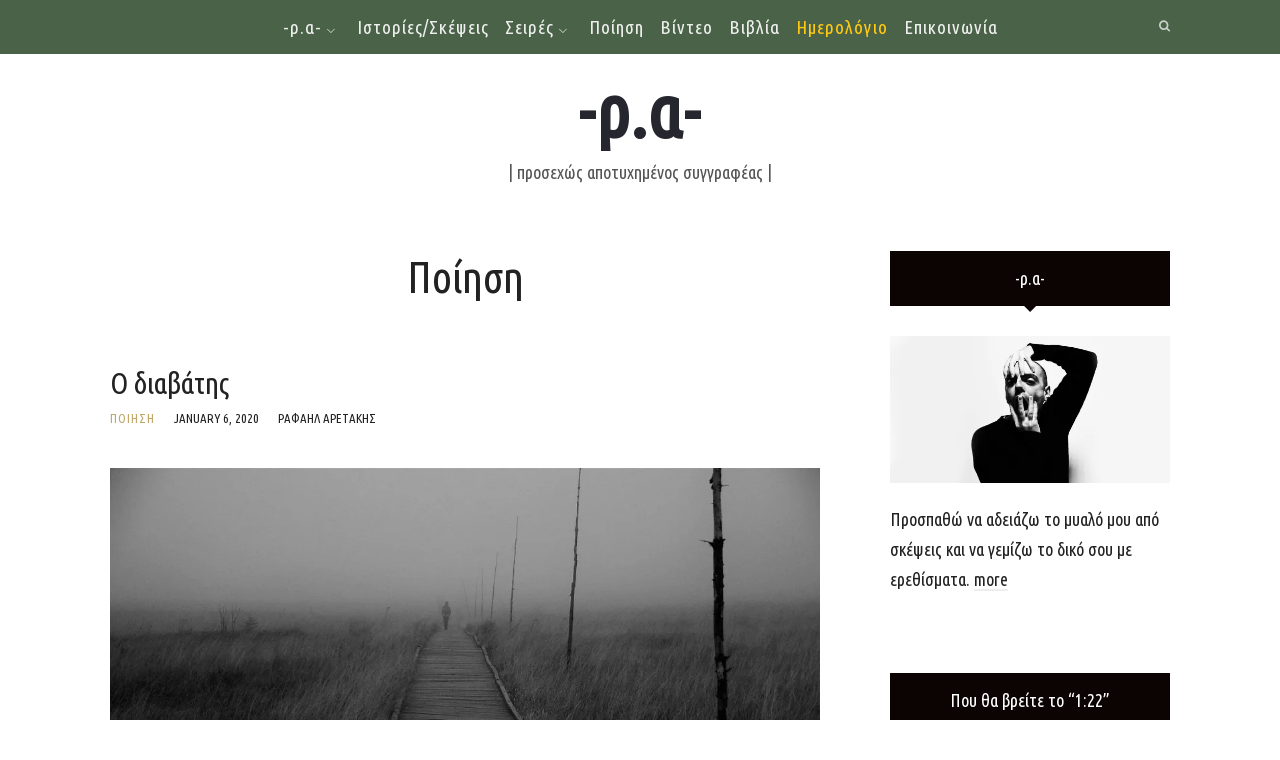

--- FILE ---
content_type: text/html; charset=UTF-8
request_url: https://raphaelaretakis.com/poihsh/
body_size: 52826
content:
<!doctype html><html lang="en-US" class="no-featured-area is-body-full-width is-single-post-title-default is-post-title-align-center is-post-media-fixed is-blog-text-align-left is-meta-with-none is-menu-fixed-width is-menu-sticky is-sidebar-right is-sidebar-sticky-no is-sidebar-align-left is-widget-title-align-center is-widget-solid-arrow is-footer-subscribe-light is-footer-widgets-align-left is-footer-full-width is-menu-top is-menu-bar is-header-light is-header-full-width is-header-parallax-no is-menu-align-center is-menu-dark is-submenu-dark is-submenu-align-center is-menu-none-uppercase is-featured-area-full is-slider-buttons-stick-to-edges is-slider-buttons-sharp-edges is-slider-buttons-dark is-slider-title-label is-slider-title-rotated is-slider-parallax-no is-slider-title-none-uppercase is-slider-more-link-show-on-hover is-slider-more-link-border-bottom is-slider-text-align-center is-slider-v-align-center is-slider-h-align-center is-link-box-title-default is-link-box-title-transform-none is-link-box-text-align-center is-link-box-v-align-center is-link-box-parallax-no is-intro-align-center is-intro-text-dark is-intro-parallax-no is-more-link-border-bottom is-about-author-boxed is-related-posts-parallax-no is-related-posts-fixed is-share-links-minimal is-tagcloud-solid is-nav-single-rounded is-nav-single-no-animated is-comments-boxed is-comments-boxed-solid is-comments-image-rounded is-comment-form-boxed is-comment-form-border-arrow" data-title-ratio="0.6" data-link-box-title-ratio="0.5" prefix="og: http://ogp.me/ns# fb: http://ogp.me/ns/fb#"><head><meta charset="utf-8"><link media="all" data-phast-ie-fallback-url="https://fonts.googleapis.com/css?family=Ubuntu+Condensed%3A400%2C700%2C400italic%2C700italic%26subset%3Dgreek%2Cgreek-ext" rel="stylesheet" href="https://raphaelaretakis.com/wp-content/plugins/phastpress/phast.php/c2VydmljZT1jc3Mmc3JjPWh0dHBzJTNBJTJGJTJGZm9udHMuZ29vZ2xlYXBpcy5jb20lMk/[base64].q.js"><link media="all" data-phast-ie-fallback-url="https://fonts.googleapis.com/css?family=Indie+Flower%3A400%2C700%2C400italic%2C700italic%26subset%3Dgreek%2Cgreek-ext" rel="stylesheet" href="https://raphaelaretakis.com/wp-content/plugins/phastpress/phast.php/c2VydmljZT1jc3Mmc3JjPWh0dHBzJTNBJTJGJTJGZm9udHMuZ29vZ2xlYXBpcy5jb/[base64].q.js"><style data-phast-original-src="https://raphaelaretakis.com/wp-content/cache/autoptimize/css/autoptimize_c0174b78df9f6a2560c76cdddc36c7cf.css" data-phast-params='{"ref":"b-AZPwUbiME"}'>.twb-green-button,.twb-green-button:hover,.twb-green-button:focus,#wp-admin-bar-booster-top-button .ab-item,#wp-admin-bar-booster-top-button .ab-item:hover,#wp-admin-bar-booster-top-button .ab-item:focus,#wpadminbar:not(.mobile) .ab-top-menu>#wp-admin-bar-booster-top-button:hover>.ab-item,#wpadminbar:not(.mobile) .ab-top-menu>li.twb-green-button>.ab-item:focus{background:#22b339 0% 0% no-repeat padding-box;color:#fff}@keyframes rotation{from{transform:rotate(0deg)}to{transform:rotate(359deg)}}#twb-speed-galleries_bwg,#twb-speed-manage_fm{position:relative;padding-left:30px;font-weight:600;width:180px}#twb-speed-galleries_bwg:before,#twb-speed-manage_fm:before{content:'';position:absolute;top:18px;left:10px;transform:translateY(-50%);width:15px;height:15px}#twb-speed-galleries_bwg:before{background:transparent url(https://raphaelaretakis.com/wp-content/plugins/photo-gallery/booster/assets/images/pg.svg) 0% 0% no-repeat padding-box}#twb-speed-manage_fm:before{background:transparent url(https://raphaelaretakis.com/wp-content/plugins/photo-gallery/booster/assets/images/fm.svg) 0% 0% no-repeat padding-box}th[id^=twb-speed-]:after{content:'';position:absolute;top:18px;right:60px;transform:translateY(-50%);width:15px;height:15px;cursor:pointer}th[id^=twb-speed-]:after{background:transparent url(https://raphaelaretakis.com/wp-content/plugins/photo-gallery/booster/assets/images/closed_eye.svg) 0% 0% no-repeat padding-box}#wp-admin-bar-twb_adminbar_info{height:25px}#wpadminbar:not(.mobile) .ab-top-menu>li#wp-admin-bar-twb_adminbar_info:hover>.ab-item{background:0 0}@keyframes rotation{from{transform:rotate(0deg)}to{transform:rotate(359deg)}}#tinymce mark{background:#fdffc7!important;color:#383838!important;padding:0 5px}#content mark{background:0 0!important}@charset "UTF-8";:where(.wp-block-button__link){border-radius:9999px;box-shadow:none;padding:calc(.667em + 2px) calc(1.333em + 2px);text-decoration:none}.wp-block-button[style*=text-decoration] .wp-block-button__link{text-decoration:inherit}.wp-block-button .wp-block-button__link:where(.is-style-outline),.wp-block-button:where(.is-style-outline)>.wp-block-button__link{border:2px solid;padding:.667em 1.333em}.wp-block-button .wp-block-button__link:where(.is-style-outline):not(.has-text-color),.wp-block-button:where(.is-style-outline)>.wp-block-button__link:not(.has-text-color){color:currentColor}.wp-block-button .wp-block-button__link:where(.is-style-outline):not(.has-background),.wp-block-button:where(.is-style-outline)>.wp-block-button__link:not(.has-background){background-color:initial;background-image:none}.wp-block-button .wp-block-button__link:where(.has-border-color){border-width:initial}.wp-block-button .wp-block-button__link:where([style*=border-top-color]){border-top-width:medium}.wp-block-button .wp-block-button__link:where([style*=border-right-color]){border-right-width:medium}.wp-block-button .wp-block-button__link:where([style*=border-bottom-color]){border-bottom-width:medium}.wp-block-button .wp-block-button__link:where([style*=border-left-color]){border-left-width:medium}.wp-block-button .wp-block-button__link:where([style*=border-style]){border-width:initial}.wp-block-button .wp-block-button__link:where([style*=border-top-style]){border-top-width:medium}.wp-block-button .wp-block-button__link:where([style*=border-right-style]){border-right-width:medium}.wp-block-button .wp-block-button__link:where([style*=border-bottom-style]){border-bottom-width:medium}.wp-block-button .wp-block-button__link:where([style*=border-left-style]){border-left-width:medium}.wp-block-buttons:not(.is-content-justification-space-between,.is-content-justification-right,.is-content-justification-left,.is-content-justification-center) .wp-block-button.aligncenter{margin-left:auto;margin-right:auto;width:100%}.wp-block-buttons[style*=text-decoration] .wp-block-button,.wp-block-buttons[style*=text-decoration] .wp-block-button__link{text-decoration:inherit}.wp-block-calendar table:where(:not(.has-text-color)){color:#40464d}.wp-block-calendar table:where(:not(.has-text-color)) td,.wp-block-calendar table:where(:not(.has-text-color)) th{border-color:#ddd}:where(.wp-block-calendar table:not(.has-background) th){background:#ddd}@media (max-width:781px){.wp-block-columns:not(.is-not-stacked-on-mobile)>.wp-block-column{flex-basis:100%!important}}@media (min-width:782px){.wp-block-columns:not(.is-not-stacked-on-mobile)>.wp-block-column{flex-basis:0;flex-grow:1}.wp-block-columns:not(.is-not-stacked-on-mobile)>.wp-block-column[style*=flex-basis]{flex-grow:0}}.wp-block-columns.is-not-stacked-on-mobile>.wp-block-column[style*=flex-basis]{flex-grow:0}:where(.wp-block-columns){margin-bottom:1.75em}:where(.wp-block-columns.has-background){padding:1.25em 2.375em}.wp-block-post-comments .comment-form input:not([type=submit]):not([type=checkbox]),.wp-block-post-comments .comment-form textarea{box-sizing:border-box;display:block;width:100%}.wp-block-post-comments .comment-reply-title :where(small){font-size:var(--wp--preset--font-size--medium,smaller);margin-left:.5em}.wp-block-post-comments input:not([type=submit]),.wp-block-post-comments textarea{border:1px solid #949494;font-family:inherit;font-size:1em}.wp-block-post-comments input:not([type=submit]):not([type=checkbox]),.wp-block-post-comments textarea{padding:calc(.667em + 2px)}:where(.wp-block-post-comments input[type=submit]){border:none}.wp-block-comments-pagination .wp-block-comments-pagination-previous-arrow:not(.is-arrow-chevron){transform:scaleX(1)}.wp-block-comments-pagination .wp-block-comments-pagination-next-arrow:not(.is-arrow-chevron){transform:scaleX(1)}.wp-block-cover .has-background-dim:not([class*=-background-color]),.wp-block-cover-image .has-background-dim:not([class*=-background-color]),.wp-block-cover-image.has-background-dim:not([class*=-background-color]),.wp-block-cover.has-background-dim:not([class*=-background-color]){background-color:#000}.wp-block-cover .wp-block-cover__background,.wp-block-cover .wp-block-cover__gradient-background,.wp-block-cover-image .wp-block-cover__background,.wp-block-cover-image .wp-block-cover__gradient-background,.wp-block-cover-image.has-background-dim:not(.has-background-gradient):before,.wp-block-cover.has-background-dim:not(.has-background-gradient):before{bottom:0;left:0;opacity:.5;position:absolute;right:0;top:0;z-index:1}.wp-block-cover-image.has-background-dim.has-background-dim-10 .wp-block-cover__background,.wp-block-cover-image.has-background-dim.has-background-dim-10 .wp-block-cover__gradient-background,.wp-block-cover-image.has-background-dim.has-background-dim-10:not(.has-background-gradient):before,.wp-block-cover.has-background-dim.has-background-dim-10 .wp-block-cover__background,.wp-block-cover.has-background-dim.has-background-dim-10 .wp-block-cover__gradient-background,.wp-block-cover.has-background-dim.has-background-dim-10:not(.has-background-gradient):before{opacity:.1}.wp-block-cover-image.has-background-dim.has-background-dim-20 .wp-block-cover__background,.wp-block-cover-image.has-background-dim.has-background-dim-20 .wp-block-cover__gradient-background,.wp-block-cover-image.has-background-dim.has-background-dim-20:not(.has-background-gradient):before,.wp-block-cover.has-background-dim.has-background-dim-20 .wp-block-cover__background,.wp-block-cover.has-background-dim.has-background-dim-20 .wp-block-cover__gradient-background,.wp-block-cover.has-background-dim.has-background-dim-20:not(.has-background-gradient):before{opacity:.2}.wp-block-cover-image.has-background-dim.has-background-dim-30 .wp-block-cover__background,.wp-block-cover-image.has-background-dim.has-background-dim-30 .wp-block-cover__gradient-background,.wp-block-cover-image.has-background-dim.has-background-dim-30:not(.has-background-gradient):before,.wp-block-cover.has-background-dim.has-background-dim-30 .wp-block-cover__background,.wp-block-cover.has-background-dim.has-background-dim-30 .wp-block-cover__gradient-background,.wp-block-cover.has-background-dim.has-background-dim-30:not(.has-background-gradient):before{opacity:.3}.wp-block-cover-image.has-background-dim.has-background-dim-40 .wp-block-cover__background,.wp-block-cover-image.has-background-dim.has-background-dim-40 .wp-block-cover__gradient-background,.wp-block-cover-image.has-background-dim.has-background-dim-40:not(.has-background-gradient):before,.wp-block-cover.has-background-dim.has-background-dim-40 .wp-block-cover__background,.wp-block-cover.has-background-dim.has-background-dim-40 .wp-block-cover__gradient-background,.wp-block-cover.has-background-dim.has-background-dim-40:not(.has-background-gradient):before{opacity:.4}.wp-block-cover-image.has-background-dim.has-background-dim-50 .wp-block-cover__background,.wp-block-cover-image.has-background-dim.has-background-dim-50 .wp-block-cover__gradient-background,.wp-block-cover-image.has-background-dim.has-background-dim-50:not(.has-background-gradient):before,.wp-block-cover.has-background-dim.has-background-dim-50 .wp-block-cover__background,.wp-block-cover.has-background-dim.has-background-dim-50 .wp-block-cover__gradient-background,.wp-block-cover.has-background-dim.has-background-dim-50:not(.has-background-gradient):before{opacity:.5}.wp-block-cover-image.has-background-dim.has-background-dim-60 .wp-block-cover__background,.wp-block-cover-image.has-background-dim.has-background-dim-60 .wp-block-cover__gradient-background,.wp-block-cover-image.has-background-dim.has-background-dim-60:not(.has-background-gradient):before,.wp-block-cover.has-background-dim.has-background-dim-60 .wp-block-cover__background,.wp-block-cover.has-background-dim.has-background-dim-60 .wp-block-cover__gradient-background,.wp-block-cover.has-background-dim.has-background-dim-60:not(.has-background-gradient):before{opacity:.6}.wp-block-cover-image.has-background-dim.has-background-dim-70 .wp-block-cover__background,.wp-block-cover-image.has-background-dim.has-background-dim-70 .wp-block-cover__gradient-background,.wp-block-cover-image.has-background-dim.has-background-dim-70:not(.has-background-gradient):before,.wp-block-cover.has-background-dim.has-background-dim-70 .wp-block-cover__background,.wp-block-cover.has-background-dim.has-background-dim-70 .wp-block-cover__gradient-background,.wp-block-cover.has-background-dim.has-background-dim-70:not(.has-background-gradient):before{opacity:.7}.wp-block-cover-image.has-background-dim.has-background-dim-80 .wp-block-cover__background,.wp-block-cover-image.has-background-dim.has-background-dim-80 .wp-block-cover__gradient-background,.wp-block-cover-image.has-background-dim.has-background-dim-80:not(.has-background-gradient):before,.wp-block-cover.has-background-dim.has-background-dim-80 .wp-block-cover__background,.wp-block-cover.has-background-dim.has-background-dim-80 .wp-block-cover__gradient-background,.wp-block-cover.has-background-dim.has-background-dim-80:not(.has-background-gradient):before{opacity:.8}.wp-block-cover-image.has-background-dim.has-background-dim-90 .wp-block-cover__background,.wp-block-cover-image.has-background-dim.has-background-dim-90 .wp-block-cover__gradient-background,.wp-block-cover-image.has-background-dim.has-background-dim-90:not(.has-background-gradient):before,.wp-block-cover.has-background-dim.has-background-dim-90 .wp-block-cover__background,.wp-block-cover.has-background-dim.has-background-dim-90 .wp-block-cover__gradient-background,.wp-block-cover.has-background-dim.has-background-dim-90:not(.has-background-gradient):before{opacity:.9}.wp-block-cover-image.has-background-dim.has-background-dim-100 .wp-block-cover__background,.wp-block-cover-image.has-background-dim.has-background-dim-100 .wp-block-cover__gradient-background,.wp-block-cover-image.has-background-dim.has-background-dim-100:not(.has-background-gradient):before,.wp-block-cover.has-background-dim.has-background-dim-100 .wp-block-cover__background,.wp-block-cover.has-background-dim.has-background-dim-100 .wp-block-cover__gradient-background,.wp-block-cover.has-background-dim.has-background-dim-100:not(.has-background-gradient):before{opacity:1}@supports (position:sticky){}.wp-block-cover h1:where(:not(.has-text-color)),.wp-block-cover h2:where(:not(.has-text-color)),.wp-block-cover h3:where(:not(.has-text-color)),.wp-block-cover h4:where(:not(.has-text-color)),.wp-block-cover h5:where(:not(.has-text-color)),.wp-block-cover h6:where(:not(.has-text-color)),.wp-block-cover p:where(:not(.has-text-color)),.wp-block-cover-image h1:where(:not(.has-text-color)),.wp-block-cover-image h2:where(:not(.has-text-color)),.wp-block-cover-image h3:where(:not(.has-text-color)),.wp-block-cover-image h4:where(:not(.has-text-color)),.wp-block-cover-image h5:where(:not(.has-text-color)),.wp-block-cover-image h6:where(:not(.has-text-color)),.wp-block-cover-image p:where(:not(.has-text-color)){color:inherit}@supports (-webkit-touch-callout:inherit){}:where(.wp-block-cover-image:not(.has-text-color)),:where(.wp-block-cover:not(.has-text-color)){color:#fff}:where(.wp-block-cover-image.is-light:not(.has-text-color)),:where(.wp-block-cover.is-light:not(.has-text-color)){color:#000}.wp-block-embed.alignleft,.wp-block-embed.alignright,.wp-block[data-align=left]>[data-type="core/embed"],.wp-block[data-align=right]>[data-type="core/embed"]{max-width:360px;width:100%}.wp-block-embed.alignleft .wp-block-embed__wrapper,.wp-block-embed.alignright .wp-block-embed__wrapper,.wp-block[data-align=left]>[data-type="core/embed"] .wp-block-embed__wrapper,.wp-block[data-align=right]>[data-type="core/embed"] .wp-block-embed__wrapper{min-width:280px}.wp-block-file:not(.wp-element-button){font-size:.8em}:where(.wp-block-file){margin-bottom:1.5em}:where(.wp-block-file__button){border-radius:2em;display:inline-block;padding:.5em 1em}:where(.wp-block-file__button):is(a):active,:where(.wp-block-file__button):is(a):focus,:where(.wp-block-file__button):is(a):hover,:where(.wp-block-file__button):is(a):visited{box-shadow:none;color:#fff;opacity:.85;text-decoration:none}.wp-block-form-input__label:has(input[type=checkbox]){flex-direction:row-reverse;width:-moz-fit-content;width:fit-content}.wp-block-form-input__input[type=date],.wp-block-form-input__input[type=datetime-local],.wp-block-form-input__input[type=datetime],.wp-block-form-input__input[type=email],.wp-block-form-input__input[type=month],.wp-block-form-input__input[type=number],.wp-block-form-input__input[type=password],.wp-block-form-input__input[type=search],.wp-block-form-input__input[type=tel],.wp-block-form-input__input[type=text],.wp-block-form-input__input[type=time],.wp-block-form-input__input[type=url],.wp-block-form-input__input[type=week]{border:1px solid;line-height:2;min-height:2em}.blocks-gallery-grid:not(.has-nested-images),.wp-block-gallery:not(.has-nested-images){display:flex;flex-wrap:wrap;list-style-type:none;margin:0;padding:0}.blocks-gallery-grid:not(.has-nested-images) .blocks-gallery-image,.blocks-gallery-grid:not(.has-nested-images) .blocks-gallery-item,.wp-block-gallery:not(.has-nested-images) .blocks-gallery-image,.wp-block-gallery:not(.has-nested-images) .blocks-gallery-item{display:flex;flex-direction:column;flex-grow:1;justify-content:center;margin:0 1em 1em 0;position:relative;width:calc(50% - 1em)}.blocks-gallery-grid:not(.has-nested-images) .blocks-gallery-image:nth-of-type(2n),.blocks-gallery-grid:not(.has-nested-images) .blocks-gallery-item:nth-of-type(2n),.wp-block-gallery:not(.has-nested-images) .blocks-gallery-image:nth-of-type(2n),.wp-block-gallery:not(.has-nested-images) .blocks-gallery-item:nth-of-type(2n){margin-right:0}.blocks-gallery-grid:not(.has-nested-images) .blocks-gallery-image figure,.blocks-gallery-grid:not(.has-nested-images) .blocks-gallery-item figure,.wp-block-gallery:not(.has-nested-images) .blocks-gallery-image figure,.wp-block-gallery:not(.has-nested-images) .blocks-gallery-item figure{align-items:flex-end;display:flex;height:100%;justify-content:flex-start;margin:0}.blocks-gallery-grid:not(.has-nested-images) .blocks-gallery-image img,.blocks-gallery-grid:not(.has-nested-images) .blocks-gallery-item img,.wp-block-gallery:not(.has-nested-images) .blocks-gallery-image img,.wp-block-gallery:not(.has-nested-images) .blocks-gallery-item img{display:block;height:auto;max-width:100%;width:auto}.blocks-gallery-grid:not(.has-nested-images) .blocks-gallery-image figcaption,.blocks-gallery-grid:not(.has-nested-images) .blocks-gallery-item figcaption,.wp-block-gallery:not(.has-nested-images) .blocks-gallery-image figcaption,.wp-block-gallery:not(.has-nested-images) .blocks-gallery-item figcaption{background:linear-gradient(0deg,#000000b3,#0000004d 70%,#0000);bottom:0;box-sizing:border-box;color:#fff;font-size:.8em;margin:0;max-height:100%;overflow:auto;padding:3em .77em .7em;position:absolute;text-align:center;width:100%;z-index:2}.blocks-gallery-grid:not(.has-nested-images) .blocks-gallery-image figcaption img,.blocks-gallery-grid:not(.has-nested-images) .blocks-gallery-item figcaption img,.wp-block-gallery:not(.has-nested-images) .blocks-gallery-image figcaption img,.wp-block-gallery:not(.has-nested-images) .blocks-gallery-item figcaption img{display:inline}.blocks-gallery-grid:not(.has-nested-images) figcaption,.wp-block-gallery:not(.has-nested-images) figcaption{flex-grow:1}.blocks-gallery-grid:not(.has-nested-images).is-cropped .blocks-gallery-image a,.blocks-gallery-grid:not(.has-nested-images).is-cropped .blocks-gallery-image img,.blocks-gallery-grid:not(.has-nested-images).is-cropped .blocks-gallery-item a,.blocks-gallery-grid:not(.has-nested-images).is-cropped .blocks-gallery-item img,.wp-block-gallery:not(.has-nested-images).is-cropped .blocks-gallery-image a,.wp-block-gallery:not(.has-nested-images).is-cropped .blocks-gallery-image img,.wp-block-gallery:not(.has-nested-images).is-cropped .blocks-gallery-item a,.wp-block-gallery:not(.has-nested-images).is-cropped .blocks-gallery-item img{flex:1;height:100%;object-fit:cover;width:100%}.blocks-gallery-grid:not(.has-nested-images).columns-1 .blocks-gallery-image,.blocks-gallery-grid:not(.has-nested-images).columns-1 .blocks-gallery-item,.wp-block-gallery:not(.has-nested-images).columns-1 .blocks-gallery-image,.wp-block-gallery:not(.has-nested-images).columns-1 .blocks-gallery-item{margin-right:0;width:100%}@media (min-width:600px){.blocks-gallery-grid:not(.has-nested-images).columns-3 .blocks-gallery-image,.blocks-gallery-grid:not(.has-nested-images).columns-3 .blocks-gallery-item,.wp-block-gallery:not(.has-nested-images).columns-3 .blocks-gallery-image,.wp-block-gallery:not(.has-nested-images).columns-3 .blocks-gallery-item{margin-right:1em;width:calc(33.33333% - .66667em)}.blocks-gallery-grid:not(.has-nested-images).columns-4 .blocks-gallery-image,.blocks-gallery-grid:not(.has-nested-images).columns-4 .blocks-gallery-item,.wp-block-gallery:not(.has-nested-images).columns-4 .blocks-gallery-image,.wp-block-gallery:not(.has-nested-images).columns-4 .blocks-gallery-item{margin-right:1em;width:calc(25% - .75em)}.blocks-gallery-grid:not(.has-nested-images).columns-5 .blocks-gallery-image,.blocks-gallery-grid:not(.has-nested-images).columns-5 .blocks-gallery-item,.wp-block-gallery:not(.has-nested-images).columns-5 .blocks-gallery-image,.wp-block-gallery:not(.has-nested-images).columns-5 .blocks-gallery-item{margin-right:1em;width:calc(20% - .8em)}.blocks-gallery-grid:not(.has-nested-images).columns-6 .blocks-gallery-image,.blocks-gallery-grid:not(.has-nested-images).columns-6 .blocks-gallery-item,.wp-block-gallery:not(.has-nested-images).columns-6 .blocks-gallery-image,.wp-block-gallery:not(.has-nested-images).columns-6 .blocks-gallery-item{margin-right:1em;width:calc(16.66667% - .83333em)}.blocks-gallery-grid:not(.has-nested-images).columns-7 .blocks-gallery-image,.blocks-gallery-grid:not(.has-nested-images).columns-7 .blocks-gallery-item,.wp-block-gallery:not(.has-nested-images).columns-7 .blocks-gallery-image,.wp-block-gallery:not(.has-nested-images).columns-7 .blocks-gallery-item{margin-right:1em;width:calc(14.28571% - .85714em)}.blocks-gallery-grid:not(.has-nested-images).columns-8 .blocks-gallery-image,.blocks-gallery-grid:not(.has-nested-images).columns-8 .blocks-gallery-item,.wp-block-gallery:not(.has-nested-images).columns-8 .blocks-gallery-image,.wp-block-gallery:not(.has-nested-images).columns-8 .blocks-gallery-item{margin-right:1em;width:calc(12.5% - .875em)}.blocks-gallery-grid:not(.has-nested-images).columns-1 .blocks-gallery-image:nth-of-type(1n),.blocks-gallery-grid:not(.has-nested-images).columns-1 .blocks-gallery-item:nth-of-type(1n),.blocks-gallery-grid:not(.has-nested-images).columns-2 .blocks-gallery-image:nth-of-type(2n),.blocks-gallery-grid:not(.has-nested-images).columns-2 .blocks-gallery-item:nth-of-type(2n),.blocks-gallery-grid:not(.has-nested-images).columns-3 .blocks-gallery-image:nth-of-type(3n),.blocks-gallery-grid:not(.has-nested-images).columns-3 .blocks-gallery-item:nth-of-type(3n),.blocks-gallery-grid:not(.has-nested-images).columns-4 .blocks-gallery-image:nth-of-type(4n),.blocks-gallery-grid:not(.has-nested-images).columns-4 .blocks-gallery-item:nth-of-type(4n),.blocks-gallery-grid:not(.has-nested-images).columns-5 .blocks-gallery-image:nth-of-type(5n),.blocks-gallery-grid:not(.has-nested-images).columns-5 .blocks-gallery-item:nth-of-type(5n),.blocks-gallery-grid:not(.has-nested-images).columns-6 .blocks-gallery-image:nth-of-type(6n),.blocks-gallery-grid:not(.has-nested-images).columns-6 .blocks-gallery-item:nth-of-type(6n),.blocks-gallery-grid:not(.has-nested-images).columns-7 .blocks-gallery-image:nth-of-type(7n),.blocks-gallery-grid:not(.has-nested-images).columns-7 .blocks-gallery-item:nth-of-type(7n),.blocks-gallery-grid:not(.has-nested-images).columns-8 .blocks-gallery-image:nth-of-type(8n),.blocks-gallery-grid:not(.has-nested-images).columns-8 .blocks-gallery-item:nth-of-type(8n),.wp-block-gallery:not(.has-nested-images).columns-1 .blocks-gallery-image:nth-of-type(1n),.wp-block-gallery:not(.has-nested-images).columns-1 .blocks-gallery-item:nth-of-type(1n),.wp-block-gallery:not(.has-nested-images).columns-2 .blocks-gallery-image:nth-of-type(2n),.wp-block-gallery:not(.has-nested-images).columns-2 .blocks-gallery-item:nth-of-type(2n),.wp-block-gallery:not(.has-nested-images).columns-3 .blocks-gallery-image:nth-of-type(3n),.wp-block-gallery:not(.has-nested-images).columns-3 .blocks-gallery-item:nth-of-type(3n),.wp-block-gallery:not(.has-nested-images).columns-4 .blocks-gallery-image:nth-of-type(4n),.wp-block-gallery:not(.has-nested-images).columns-4 .blocks-gallery-item:nth-of-type(4n),.wp-block-gallery:not(.has-nested-images).columns-5 .blocks-gallery-image:nth-of-type(5n),.wp-block-gallery:not(.has-nested-images).columns-5 .blocks-gallery-item:nth-of-type(5n),.wp-block-gallery:not(.has-nested-images).columns-6 .blocks-gallery-image:nth-of-type(6n),.wp-block-gallery:not(.has-nested-images).columns-6 .blocks-gallery-item:nth-of-type(6n),.wp-block-gallery:not(.has-nested-images).columns-7 .blocks-gallery-image:nth-of-type(7n),.wp-block-gallery:not(.has-nested-images).columns-7 .blocks-gallery-item:nth-of-type(7n),.wp-block-gallery:not(.has-nested-images).columns-8 .blocks-gallery-image:nth-of-type(8n),.wp-block-gallery:not(.has-nested-images).columns-8 .blocks-gallery-item:nth-of-type(8n){margin-right:0}}.blocks-gallery-grid:not(.has-nested-images) .blocks-gallery-image:last-child,.blocks-gallery-grid:not(.has-nested-images) .blocks-gallery-item:last-child,.wp-block-gallery:not(.has-nested-images) .blocks-gallery-image:last-child,.wp-block-gallery:not(.has-nested-images) .blocks-gallery-item:last-child{margin-right:0}.blocks-gallery-grid:not(.has-nested-images).alignleft,.blocks-gallery-grid:not(.has-nested-images).alignright,.wp-block-gallery:not(.has-nested-images).alignleft,.wp-block-gallery:not(.has-nested-images).alignright{max-width:420px;width:100%}.blocks-gallery-grid:not(.has-nested-images).aligncenter .blocks-gallery-item figure,.wp-block-gallery:not(.has-nested-images).aligncenter .blocks-gallery-item figure{justify-content:center}.wp-block-gallery:not(.is-cropped) .blocks-gallery-item{align-self:flex-start}.wp-block-gallery.has-nested-images figure.wp-block-image:not(#individual-image){margin:0;width:calc(50% - var(--wp--style--unstable-gallery-gap,16px)/2)}.wp-block-gallery.has-nested-images:not(.is-cropped) figure.wp-block-image:not(#individual-image){margin-bottom:auto;margin-top:0}.wp-block-gallery.has-nested-images.is-cropped figure.wp-block-image:not(#individual-image){align-self:inherit}.wp-block-gallery.has-nested-images.is-cropped figure.wp-block-image:not(#individual-image)>a,.wp-block-gallery.has-nested-images.is-cropped figure.wp-block-image:not(#individual-image)>div:not(.components-drop-zone){display:flex}.wp-block-gallery.has-nested-images.is-cropped figure.wp-block-image:not(#individual-image) a,.wp-block-gallery.has-nested-images.is-cropped figure.wp-block-image:not(#individual-image) img{flex:1 0 0%;height:100%;object-fit:cover;width:100%}.wp-block-gallery.has-nested-images.columns-1 figure.wp-block-image:not(#individual-image){width:100%}@media (min-width:600px){.wp-block-gallery.has-nested-images.columns-3 figure.wp-block-image:not(#individual-image){width:calc(33.33333% - var(--wp--style--unstable-gallery-gap,16px)*.66667)}.wp-block-gallery.has-nested-images.columns-4 figure.wp-block-image:not(#individual-image){width:calc(25% - var(--wp--style--unstable-gallery-gap,16px)*.75)}.wp-block-gallery.has-nested-images.columns-5 figure.wp-block-image:not(#individual-image){width:calc(20% - var(--wp--style--unstable-gallery-gap,16px)*.8)}.wp-block-gallery.has-nested-images.columns-6 figure.wp-block-image:not(#individual-image){width:calc(16.66667% - var(--wp--style--unstable-gallery-gap,16px)*.83333)}.wp-block-gallery.has-nested-images.columns-7 figure.wp-block-image:not(#individual-image){width:calc(14.28571% - var(--wp--style--unstable-gallery-gap,16px)*.85714)}.wp-block-gallery.has-nested-images.columns-8 figure.wp-block-image:not(#individual-image){width:calc(12.5% - var(--wp--style--unstable-gallery-gap,16px)*.875)}.wp-block-gallery.has-nested-images.columns-default figure.wp-block-image:not(#individual-image){width:calc(33.33% - var(--wp--style--unstable-gallery-gap,16px)*.66667)}.wp-block-gallery.has-nested-images.columns-default figure.wp-block-image:not(#individual-image):first-child:nth-last-child(2),.wp-block-gallery.has-nested-images.columns-default figure.wp-block-image:not(#individual-image):first-child:nth-last-child(2)~figure.wp-block-image:not(#individual-image){width:calc(50% - var(--wp--style--unstable-gallery-gap,16px)*.5)}.wp-block-gallery.has-nested-images.columns-default figure.wp-block-image:not(#individual-image):first-child:last-child{width:100%}}h1.has-text-align-left[style*=writing-mode]:where([style*=vertical-lr]),h1.has-text-align-right[style*=writing-mode]:where([style*=vertical-rl]),h2.has-text-align-left[style*=writing-mode]:where([style*=vertical-lr]),h2.has-text-align-right[style*=writing-mode]:where([style*=vertical-rl]),h3.has-text-align-left[style*=writing-mode]:where([style*=vertical-lr]),h3.has-text-align-right[style*=writing-mode]:where([style*=vertical-rl]),h4.has-text-align-left[style*=writing-mode]:where([style*=vertical-lr]),h4.has-text-align-right[style*=writing-mode]:where([style*=vertical-rl]),h5.has-text-align-left[style*=writing-mode]:where([style*=vertical-lr]),h5.has-text-align-right[style*=writing-mode]:where([style*=vertical-rl]),h6.has-text-align-left[style*=writing-mode]:where([style*=vertical-lr]),h6.has-text-align-right[style*=writing-mode]:where([style*=vertical-rl]){rotate:180deg}.wp-block-image[style*=border-radius] img,.wp-block-image[style*=border-radius]>a{border-radius:inherit}@supports ((-webkit-mask-image:none) or (mask-image:none)) or (-webkit-mask-image:none){}.wp-block-image :where(.has-border-color){border-style:solid}.wp-block-image :where([style*=border-top-color]){border-top-style:solid}.wp-block-image :where([style*=border-right-color]){border-right-style:solid}.wp-block-image :where([style*=border-bottom-color]){border-bottom-style:solid}.wp-block-image :where([style*=border-left-color]){border-left-style:solid}.wp-block-image :where([style*=border-width]){border-style:solid}.wp-block-image :where([style*=border-top-width]){border-top-style:solid}.wp-block-image :where([style*=border-right-width]){border-right-style:solid}.wp-block-image :where([style*=border-bottom-width]){border-bottom-style:solid}.wp-block-image :where([style*=border-left-width]){border-left-style:solid}.wp-lightbox-container button:focus,.wp-lightbox-container button:hover,.wp-lightbox-container button:not(:hover):not(:active):not(.has-background){background-color:#5a5a5a40;border:none}.wp-lightbox-overlay .close-button:focus,.wp-lightbox-overlay .close-button:hover,.wp-lightbox-overlay .close-button:not(:hover):not(:active):not(.has-background){background:none;border:none}.wp-lightbox-overlay.show-closing-animation:not(.active){animation:turn-off-visibility .35s both}.wp-lightbox-overlay.show-closing-animation:not(.active) img{animation:turn-off-visibility .25s both}@media (prefers-reduced-motion:no-preference){.wp-lightbox-overlay.zoom.show-closing-animation:not(.active){animation:none}.wp-lightbox-overlay.zoom.show-closing-animation:not(.active) .lightbox-image-container{animation:lightbox-zoom-out .4s}.wp-lightbox-overlay.zoom.show-closing-animation:not(.active) .lightbox-image-container img{animation:none}.wp-lightbox-overlay.zoom.show-closing-animation:not(.active) .scrim{animation:turn-off-visibility .4s forwards}}@keyframes turn-on-visibility{0%{opacity:0}to{opacity:1}}@keyframes turn-off-visibility{0%{opacity:1;visibility:visible}99%{opacity:0;visibility:visible}to{opacity:0;visibility:hidden}}@keyframes lightbox-zoom-in{0%{transform:translate(calc((-100vw + var(--wp--lightbox-scrollbar-width))/2 + var(--wp--lightbox-initial-left-position)),calc(-50vh + var(--wp--lightbox-initial-top-position))) scale(var(--wp--lightbox-scale))}to{transform:translate(-50%,-50%) scale(1)}}@keyframes lightbox-zoom-out{0%{transform:translate(-50%,-50%) scale(1);visibility:visible}99%{visibility:visible}to{transform:translate(calc((-100vw + var(--wp--lightbox-scrollbar-width))/2 + var(--wp--lightbox-initial-left-position)),calc(-50vh + var(--wp--lightbox-initial-top-position))) scale(var(--wp--lightbox-scale));visibility:hidden}}:where(.wp-block-latest-comments:not([style*=line-height] .wp-block-latest-comments__comment)){line-height:1.1}:where(.wp-block-latest-comments:not([style*=line-height] .wp-block-latest-comments__comment-excerpt p)){line-height:1.8}.has-dates :where(.wp-block-latest-comments:not([style*=line-height])),.has-excerpts :where(.wp-block-latest-comments:not([style*=line-height])){line-height:1.5}.wp-block-latest-comments[class*=-font-size] a,.wp-block-latest-comments[style*=font-size] a{font-size:inherit}@media (min-width:600px){.wp-block-latest-posts.columns-2 li:nth-child(2n){margin-right:0}.wp-block-latest-posts.columns-3 li:nth-child(3n){margin-right:0}.wp-block-latest-posts.columns-4 li:nth-child(4n){margin-right:0}.wp-block-latest-posts.columns-5 li:nth-child(5n){margin-right:0}.wp-block-latest-posts.columns-6 li:nth-child(6n){margin-right:0}}ol,ul{box-sizing:border-box}.wp-block-navigation:where(:not([class*=has-text-decoration])) a{text-decoration:none}.wp-block-navigation:where(:not([class*=has-text-decoration])) a:active,.wp-block-navigation:where(:not([class*=has-text-decoration])) a:focus{text-decoration:none}.wp-block-navigation .has-child .wp-block-navigation-submenu__toggle[aria-expanded=true]~.wp-block-navigation__submenu-container,.wp-block-navigation .has-child:not(.open-on-click):hover>.wp-block-navigation__submenu-container,.wp-block-navigation .has-child:not(.open-on-click):not(.open-on-hover-click):focus-within>.wp-block-navigation__submenu-container{height:auto;min-width:200px;opacity:1;overflow:visible;visibility:visible;width:auto}.wp-block-navigation-item.open-on-click button.wp-block-navigation-item__content:not(.wp-block-navigation-submenu__toggle){padding:0}:where(.wp-block-navigation.has-background .wp-block-navigation-item a:not(.wp-element-button)),:where(.wp-block-navigation.has-background .wp-block-navigation-submenu a:not(.wp-element-button)){padding:.5em 1em}:where(.wp-block-navigation .wp-block-navigation__submenu-container .wp-block-navigation-item a:not(.wp-element-button)),:where(.wp-block-navigation .wp-block-navigation__submenu-container .wp-block-navigation-submenu a:not(.wp-element-button)),:where(.wp-block-navigation .wp-block-navigation__submenu-container .wp-block-navigation-submenu button.wp-block-navigation-item__content),:where(.wp-block-navigation .wp-block-navigation__submenu-container .wp-block-pages-list__item button.wp-block-navigation-item__content){padding:.5em 1em}.wp-block-navigation:not(.has-background) .wp-block-navigation__submenu-container{background-color:#fff;border:1px solid #00000026}.wp-block-navigation:not(.has-text-color) .wp-block-navigation__submenu-container{color:#000}@keyframes overlay-menu__fade-in-animation{0%{opacity:0;transform:translateY(.5em)}to{opacity:1;transform:translateY(0)}}.wp-block-navigation__responsive-container :where(.wp-block-navigation-item a){color:inherit}.wp-block-navigation__responsive-container:not(.is-menu-open.is-menu-open){background-color:inherit!important;color:inherit!important}@media (min-width:600px){.wp-block-navigation__responsive-container:not(.hidden-by-default):not(.is-menu-open){background-color:inherit;display:block;position:relative;width:100%;z-index:auto}.wp-block-navigation__responsive-container:not(.hidden-by-default):not(.is-menu-open) .wp-block-navigation__responsive-container-close{display:none}}.wp-block-navigation:not(.has-background) .wp-block-navigation__responsive-container.is-menu-open{background-color:#fff}.wp-block-navigation:not(.has-text-color) .wp-block-navigation__responsive-container.is-menu-open{color:#000}@media (min-width:600px){.wp-block-navigation__responsive-container-open:not(.always-shown){display:none}}.has-drop-cap:not(:focus):first-letter{float:left;font-size:8.4em;font-style:normal;font-weight:100;line-height:.68;margin:.05em .1em 0 0;text-transform:uppercase}body.rtl .has-drop-cap:not(:focus):first-letter{float:none;margin-left:.1em}:where(p.has-text-color:not(.has-link-color)) a{color:inherit}p.has-text-align-left[style*="writing-mode:vertical-lr"],p.has-text-align-right[style*="writing-mode:vertical-rl"]{rotate:180deg}.wp-block-post-comments-form[style*=font-weight] :where(.comment-reply-title){font-weight:inherit}.wp-block-post-comments-form[style*=font-family] :where(.comment-reply-title){font-family:inherit}.wp-block-post-comments-form[class*=-font-size] :where(.comment-reply-title),.wp-block-post-comments-form[style*=font-size] :where(.comment-reply-title){font-size:inherit}.wp-block-post-comments-form[style*=line-height] :where(.comment-reply-title){line-height:inherit}.wp-block-post-comments-form[style*=font-style] :where(.comment-reply-title){font-style:inherit}.wp-block-post-comments-form[style*=letter-spacing] :where(.comment-reply-title){letter-spacing:inherit}.wp-block-post-comments-form input[type=submit]{box-shadow:none;cursor:pointer;display:inline-block;overflow-wrap:break-word;text-align:center}.wp-block-post-comments-form input:not([type=submit]),.wp-block-post-comments-form textarea{border:1px solid #949494;font-family:inherit;font-size:1em}.wp-block-post-comments-form input:not([type=submit]):not([type=checkbox]),.wp-block-post-comments-form textarea{padding:calc(.667em + 2px)}.wp-block-post-comments-form .comment-form input:not([type=submit]):not([type=checkbox]):not([type=hidden]),.wp-block-post-comments-form .comment-form textarea{box-sizing:border-box;display:block;width:100%}.wp-block-post-comments-form .comment-reply-title :where(small){font-size:var(--wp--preset--font-size--medium,smaller);margin-left:.5em}:where(.wp-block-post-excerpt){margin-bottom:var(--wp--style--block-gap);margin-top:var(--wp--style--block-gap)}.wp-block-post-featured-image:where(.alignleft,.alignright){width:100%}.wp-block-post-navigation-link .wp-block-post-navigation-link__arrow-previous:not(.is-arrow-chevron){transform:scaleX(1)}.wp-block-post-navigation-link .wp-block-post-navigation-link__arrow-next:not(.is-arrow-chevron){transform:scaleX(1)}.wp-block-post-navigation-link.has-text-align-left[style*="writing-mode:vertical-lr"],.wp-block-post-navigation-link.has-text-align-right[style*="writing-mode:vertical-rl"]{rotate:180deg}:where(.wp-block-preformatted.has-background){padding:1.25em 2.375em}:where(.wp-block-pullquote){margin:0 0 1em}.wp-block-query-pagination .wp-block-query-pagination-previous-arrow:not(.is-arrow-chevron){transform:scaleX(1)}.wp-block-query-pagination .wp-block-query-pagination-next-arrow:not(.is-arrow-chevron){transform:scaleX(1)}.wp-block-quote.is-large:where(:not(.is-style-plain)),.wp-block-quote.is-style-large:where(:not(.is-style-plain)){margin-bottom:1em;padding:0 1em}.wp-block-quote.is-large:where(:not(.is-style-plain)) p,.wp-block-quote.is-style-large:where(:not(.is-style-plain)) p{font-size:1.5em;font-style:italic;line-height:1.6}.wp-block-quote.is-large:where(:not(.is-style-plain)) cite,.wp-block-quote.is-large:where(:not(.is-style-plain)) footer,.wp-block-quote.is-style-large:where(:not(.is-style-plain)) cite,.wp-block-quote.is-style-large:where(:not(.is-style-plain)) footer{font-size:1.125em;text-align:right}.wp-block-read-more:where(:not([style*=text-decoration])){text-decoration:none}.wp-block-read-more:where(:not([style*=text-decoration])):active,.wp-block-read-more:where(:not([style*=text-decoration])):focus{text-decoration:none}:where(.wp-block-search__button){border:1px solid #ccc;padding:6px 10px}.wp-block-search.wp-block-search__button-only .wp-block-search__button[aria-expanded=true]{max-width:calc(100% - 100px)}:where(.wp-block-search__button-inside .wp-block-search__inside-wrapper){border:1px solid #949494;box-sizing:border-box;padding:4px}:where(.wp-block-search__button-inside .wp-block-search__inside-wrapper) .wp-block-search__input{border:none;border-radius:0;padding:0 4px}:where(.wp-block-search__button-inside .wp-block-search__inside-wrapper) .wp-block-search__input:focus{outline:none}:where(.wp-block-search__button-inside .wp-block-search__inside-wrapper) :where(.wp-block-search__button){padding:4px 8px}.wp-block[data-align=right] .wp-block-search.wp-block-search__button-only .wp-block-search__inside-wrapper{float:right}.wp-block-social-links .wp-social-link span:not(.screen-reader-text){font-size:.65em;margin-left:.5em;margin-right:.5em}.wp-block-social-links:not(.is-style-logos-only) .wp-social-link{background-color:#f0f0f0;color:#444}.wp-block-social-links:not(.is-style-logos-only) .wp-social-link-amazon{background-color:#f90;color:#fff}.wp-block-social-links:not(.is-style-logos-only) .wp-social-link-bandcamp{background-color:#1ea0c3;color:#fff}.wp-block-social-links:not(.is-style-logos-only) .wp-social-link-behance{background-color:#0757fe;color:#fff}.wp-block-social-links:not(.is-style-logos-only) .wp-social-link-codepen{background-color:#1e1f26;color:#fff}.wp-block-social-links:not(.is-style-logos-only) .wp-social-link-deviantart{background-color:#02e49b;color:#fff}.wp-block-social-links:not(.is-style-logos-only) .wp-social-link-dribbble{background-color:#e94c89;color:#fff}.wp-block-social-links:not(.is-style-logos-only) .wp-social-link-dropbox{background-color:#4280ff;color:#fff}.wp-block-social-links:not(.is-style-logos-only) .wp-social-link-etsy{background-color:#f45800;color:#fff}.wp-block-social-links:not(.is-style-logos-only) .wp-social-link-facebook{background-color:#1778f2;color:#fff}.wp-block-social-links:not(.is-style-logos-only) .wp-social-link-fivehundredpx{background-color:#000;color:#fff}.wp-block-social-links:not(.is-style-logos-only) .wp-social-link-flickr{background-color:#0461dd;color:#fff}.wp-block-social-links:not(.is-style-logos-only) .wp-social-link-foursquare{background-color:#e65678;color:#fff}.wp-block-social-links:not(.is-style-logos-only) .wp-social-link-github{background-color:#24292d;color:#fff}.wp-block-social-links:not(.is-style-logos-only) .wp-social-link-goodreads{background-color:#eceadd;color:#382110}.wp-block-social-links:not(.is-style-logos-only) .wp-social-link-google{background-color:#ea4434;color:#fff}.wp-block-social-links:not(.is-style-logos-only) .wp-social-link-gravatar{background-color:#1d4fc4;color:#fff}.wp-block-social-links:not(.is-style-logos-only) .wp-social-link-instagram{background-color:#f00075;color:#fff}.wp-block-social-links:not(.is-style-logos-only) .wp-social-link-lastfm{background-color:#e21b24;color:#fff}.wp-block-social-links:not(.is-style-logos-only) .wp-social-link-linkedin{background-color:#0d66c2;color:#fff}.wp-block-social-links:not(.is-style-logos-only) .wp-social-link-mastodon{background-color:#3288d4;color:#fff}.wp-block-social-links:not(.is-style-logos-only) .wp-social-link-medium{background-color:#02ab6c;color:#fff}.wp-block-social-links:not(.is-style-logos-only) .wp-social-link-meetup{background-color:#f6405f;color:#fff}.wp-block-social-links:not(.is-style-logos-only) .wp-social-link-patreon{background-color:#000;color:#fff}.wp-block-social-links:not(.is-style-logos-only) .wp-social-link-pinterest{background-color:#e60122;color:#fff}.wp-block-social-links:not(.is-style-logos-only) .wp-social-link-pocket{background-color:#ef4155;color:#fff}.wp-block-social-links:not(.is-style-logos-only) .wp-social-link-reddit{background-color:#ff4500;color:#fff}.wp-block-social-links:not(.is-style-logos-only) .wp-social-link-skype{background-color:#0478d7;color:#fff}.wp-block-social-links:not(.is-style-logos-only) .wp-social-link-snapchat{background-color:#fefc00;color:#fff;stroke:#000}.wp-block-social-links:not(.is-style-logos-only) .wp-social-link-soundcloud{background-color:#ff5600;color:#fff}.wp-block-social-links:not(.is-style-logos-only) .wp-social-link-spotify{background-color:#1bd760;color:#fff}.wp-block-social-links:not(.is-style-logos-only) .wp-social-link-telegram{background-color:#2aabee;color:#fff}.wp-block-social-links:not(.is-style-logos-only) .wp-social-link-threads,.wp-block-social-links:not(.is-style-logos-only) .wp-social-link-tiktok{background-color:#000;color:#fff}.wp-block-social-links:not(.is-style-logos-only) .wp-social-link-tumblr{background-color:#011835;color:#fff}.wp-block-social-links:not(.is-style-logos-only) .wp-social-link-twitch{background-color:#6440a4;color:#fff}.wp-block-social-links:not(.is-style-logos-only) .wp-social-link-twitter{background-color:#1da1f2;color:#fff}.wp-block-social-links:not(.is-style-logos-only) .wp-social-link-vimeo{background-color:#1eb7ea;color:#fff}.wp-block-social-links:not(.is-style-logos-only) .wp-social-link-vk{background-color:#4680c2;color:#fff}.wp-block-social-links:not(.is-style-logos-only) .wp-social-link-wordpress{background-color:#3499cd;color:#fff}.wp-block-social-links:not(.is-style-logos-only) .wp-social-link-whatsapp{background-color:#25d366;color:#fff}.wp-block-social-links:not(.is-style-logos-only) .wp-social-link-x{background-color:#000;color:#fff}.wp-block-social-links:not(.is-style-logos-only) .wp-social-link-yelp{background-color:#d32422;color:#fff}.wp-block-social-links:not(.is-style-logos-only) .wp-social-link-youtube{background-color:red;color:#fff}.wp-block-social-links:not(.has-icon-color):not(.has-icon-background-color) .wp-social-link-snapchat .wp-block-social-link-label{color:#000}.wp-block-table.is-style-stripes tbody tr:nth-child(odd){background-color:#f0f0f0}.wp-block-table.is-style-stripes.has-subtle-light-gray-background-color tbody tr:nth-child(odd){background-color:#f3f4f5}.wp-block-table.is-style-stripes.has-subtle-pale-green-background-color tbody tr:nth-child(odd){background-color:#e9fbe5}.wp-block-table.is-style-stripes.has-subtle-pale-blue-background-color tbody tr:nth-child(odd){background-color:#e7f5fe}.wp-block-table.is-style-stripes.has-subtle-pale-pink-background-color tbody tr:nth-child(odd){background-color:#fcf0ef}.wp-block-table table[style*=border-top-color] tr:first-child,.wp-block-table table[style*=border-top-color] tr:first-child td,.wp-block-table table[style*=border-top-color] tr:first-child th,.wp-block-table table[style*=border-top-color]>*,.wp-block-table table[style*=border-top-color]>* td,.wp-block-table table[style*=border-top-color]>* th{border-top-color:inherit}.wp-block-table table[style*=border-top-color] tr:not(:first-child){border-top-color:initial}.wp-block-table table[style*=border-right-color] td:last-child,.wp-block-table table[style*=border-right-color] th,.wp-block-table table[style*=border-right-color] tr,.wp-block-table table[style*=border-right-color]>*{border-right-color:inherit}.wp-block-table table[style*=border-bottom-color] tr:last-child,.wp-block-table table[style*=border-bottom-color] tr:last-child td,.wp-block-table table[style*=border-bottom-color] tr:last-child th,.wp-block-table table[style*=border-bottom-color]>*,.wp-block-table table[style*=border-bottom-color]>* td,.wp-block-table table[style*=border-bottom-color]>* th{border-bottom-color:inherit}.wp-block-table table[style*=border-bottom-color] tr:not(:last-child){border-bottom-color:initial}.wp-block-table table[style*=border-left-color] td:first-child,.wp-block-table table[style*=border-left-color] th,.wp-block-table table[style*=border-left-color] tr,.wp-block-table table[style*=border-left-color]>*{border-left-color:inherit}.wp-block-table table[style*=border-style] td,.wp-block-table table[style*=border-style] th,.wp-block-table table[style*=border-style] tr,.wp-block-table table[style*=border-style]>*{border-style:inherit}.wp-block-table table[style*=border-width] td,.wp-block-table table[style*=border-width] th,.wp-block-table table[style*=border-width] tr,.wp-block-table table[style*=border-width]>*{border-style:inherit;border-width:inherit}:where(.wp-block-term-description){margin-bottom:var(--wp--style--block-gap);margin-top:var(--wp--style--block-gap)}:where(pre.wp-block-verse){font-family:inherit}@supports (position:sticky){}.entry-content{counter-reset:footnotes}a[data-fn].fn{counter-increment:footnotes;display:inline-flex;font-size:smaller;text-decoration:none;text-indent:-9999999px;vertical-align:super}a[data-fn].fn:after{content:"[" counter(footnotes) "]";float:left;text-indent:0}:root{--wp--preset--font-size--normal:16px;--wp--preset--font-size--huge:42px}#end-resizable-editor-section{display:none}.screen-reader-text{border:0;clip:rect(1px,1px,1px,1px);-webkit-clip-path:inset(50%);clip-path:inset(50%);height:1px;margin:-1px;overflow:hidden;padding:0;position:absolute;width:1px;word-wrap:normal!important}.screen-reader-text:focus{background-color:#ddd;clip:auto!important;-webkit-clip-path:none;clip-path:none;color:#444;display:block;font-size:1em;height:auto;left:5px;line-height:normal;padding:15px 23px 14px;text-decoration:none;top:5px;width:auto;z-index:100000}html :where(.has-border-color){border-style:solid}html :where([style*=border-top-color]){border-top-style:solid}html :where([style*=border-right-color]){border-right-style:solid}html :where([style*=border-bottom-color]){border-bottom-style:solid}html :where([style*=border-left-color]){border-left-style:solid}html :where([style*=border-width]){border-style:solid}html :where([style*=border-top-width]){border-top-style:solid}html :where([style*=border-right-width]){border-right-style:solid}html :where([style*=border-bottom-width]){border-bottom-style:solid}html :where([style*=border-left-width]){border-left-style:solid}html :where(img[class*=wp-image-]){height:auto;max-width:100%}:where(figure){margin:0 0 1em}html :where(.is-position-sticky){--wp-admin--admin-bar--position-offset:var(--wp-admin--admin-bar--height,0px)}@media screen and (max-width:600px){html :where(.is-position-sticky){--wp-admin--admin-bar--position-offset:0px}}@-webkit-keyframes a{to{-webkit-transform:rotate(1turn);transform:rotate(1turn)}}@keyframes a{to{-webkit-transform:rotate(1turn);transform:rotate(1turn)}}.mejs-controls:not([style*="display:none"]){background:rgba(255,0,0,.7);background:-webkit-linear-gradient(transparent,rgba(0,0,0,.35));background:linear-gradient(transparent,rgba(0,0,0,.35))}.mejs-container-keyboard-inactive [role=slider],.mejs-container-keyboard-inactive [role=slider]:focus,.mejs-container-keyboard-inactive a,.mejs-container-keyboard-inactive a:focus,.mejs-container-keyboard-inactive button,.mejs-container-keyboard-inactive button:focus{outline:0}@-webkit-keyframes b{0%{background-position:0 0}to{background-position:30px 0}}@keyframes b{0%{background-position:0 0}to{background-position:30px 0}}.mejs-captions-layer[lang=ar]{font-size:20px;font-weight:400}.media-embed-details .embed-media-settings .setting span:not(.button-group){max-width:400px;width:auto}body{--wp--preset--color--black:#000;--wp--preset--color--cyan-bluish-gray:#abb8c3;--wp--preset--color--white:#fff;--wp--preset--color--pale-pink:#f78da7;--wp--preset--color--vivid-red:#cf2e2e;--wp--preset--color--luminous-vivid-orange:#ff6900;--wp--preset--color--luminous-vivid-amber:#fcb900;--wp--preset--color--light-green-cyan:#7bdcb5;--wp--preset--color--vivid-green-cyan:#00d084;--wp--preset--color--pale-cyan-blue:#8ed1fc;--wp--preset--color--vivid-cyan-blue:#0693e3;--wp--preset--color--vivid-purple:#9b51e0;--wp--preset--gradient--vivid-cyan-blue-to-vivid-purple:linear-gradient(135deg,rgba(6,147,227,1) 0%,#9b51e0 100%);--wp--preset--gradient--light-green-cyan-to-vivid-green-cyan:linear-gradient(135deg,#7adcb4 0%,#00d082 100%);--wp--preset--gradient--luminous-vivid-amber-to-luminous-vivid-orange:linear-gradient(135deg,rgba(252,185,0,1) 0%,rgba(255,105,0,1) 100%);--wp--preset--gradient--luminous-vivid-orange-to-vivid-red:linear-gradient(135deg,rgba(255,105,0,1) 0%,#cf2e2e 100%);--wp--preset--gradient--very-light-gray-to-cyan-bluish-gray:linear-gradient(135deg,#eee 0%,#a9b8c3 100%);--wp--preset--gradient--cool-to-warm-spectrum:linear-gradient(135deg,#4aeadc 0%,#9778d1 20%,#cf2aba 40%,#ee2c82 60%,#fb6962 80%,#fef84c 100%);--wp--preset--gradient--blush-light-purple:linear-gradient(135deg,#ffceec 0%,#9896f0 100%);--wp--preset--gradient--blush-bordeaux:linear-gradient(135deg,#fecda5 0%,#fe2d2d 50%,#6b003e 100%);--wp--preset--gradient--luminous-dusk:linear-gradient(135deg,#ffcb70 0%,#c751c0 50%,#4158d0 100%);--wp--preset--gradient--pale-ocean:linear-gradient(135deg,#fff5cb 0%,#b6e3d4 50%,#33a7b5 100%);--wp--preset--gradient--electric-grass:linear-gradient(135deg,#caf880 0%,#71ce7e 100%);--wp--preset--gradient--midnight:linear-gradient(135deg,#020381 0%,#2874fc 100%);--wp--preset--font-size--small:13px;--wp--preset--font-size--medium:20px;--wp--preset--font-size--large:36px;--wp--preset--font-size--x-large:42px;--wp--preset--spacing--20:.44rem;--wp--preset--spacing--30:.67rem;--wp--preset--spacing--40:1rem;--wp--preset--spacing--50:1.5rem;--wp--preset--spacing--60:2.25rem;--wp--preset--spacing--70:3.38rem;--wp--preset--spacing--80:5.06rem;--wp--preset--shadow--natural:6px 6px 9px rgba(0,0,0,.2);--wp--preset--shadow--deep:12px 12px 50px rgba(0,0,0,.4);--wp--preset--shadow--sharp:6px 6px 0px rgba(0,0,0,.2);--wp--preset--shadow--outlined:6px 6px 0px -3px rgba(255,255,255,1),6px 6px rgba(0,0,0,1);--wp--preset--shadow--crisp:6px 6px 0px rgba(0,0,0,1)}:where(.is-layout-flex){gap:.5em}:where(.is-layout-grid){gap:.5em}:where(.wp-block-columns.is-layout-flex){gap:2em}:where(.wp-block-columns.is-layout-grid){gap:2em}:where(.wp-block-post-template.is-layout-flex){gap:1.25em}:where(.wp-block-post-template.is-layout-grid){gap:1.25em}.wp-block-navigation a:where(:not(.wp-element-button)){color:inherit}:where(.wp-block-post-template.is-layout-flex){gap:1.25em}:where(.wp-block-post-template.is-layout-grid){gap:1.25em}:where(.wp-block-columns.is-layout-flex){gap:2em}:where(.wp-block-columns.is-layout-grid){gap:2em}.banner{position:relative;overflow:hidden}.banner_wrapper{line-height:0;margin:0 0 20px}.banner{margin:0}.banner{background-size:cover;box-sizing:content-box;max-height:100%;max-width:100%}.banner_wrapper .banner>img{border:0;border-radius:0;box-shadow:none;display:block;height:auto;margin:0 auto;padding:0;width:auto}.banner_wrapper .banner img{border:0;border-radius:0;box-shadow:none}.banner .custom_banners_big_link{position:absolute;top:0;right:0;bottom:0;left:0;z-index:999}@font-face{font-display:swap;font-family:'bwg';src:url(https://raphaelaretakis.com/wp-content/plugins/photo-gallery/css/bwg-fonts/fonts/bwg.eot?qy18kk);src:url(https://raphaelaretakis.com/wp-content/plugins/photo-gallery/css/bwg-fonts/fonts/bwg.eot?qy18kk#iefix) format('embedded-opentype'),url(https://raphaelaretakis.com/wp-content/plugins/photo-gallery/css/bwg-fonts/fonts/bwg.ttf?qy18kk) format('truetype'),url(https://raphaelaretakis.com/wp-content/plugins/photo-gallery/css/bwg-fonts/fonts/bwg.woff?qy18kk) format('woff'),url(https://raphaelaretakis.com/wp-content/plugins/photo-gallery/css/bwg-fonts/fonts/bwg.svg?qy18kk#bwg) format('svg');font-weight:400;font-style:normal}[class^=bwg-icon-],[class*=" bwg-icon-"],.bwg-icon{font-family:'bwg' !important;speak:none;display:inline-block;line-height:1;font-style:normal;font-weight:400;font-variant:normal;text-transform:none;vertical-align:top;-webkit-font-smoothing:antialiased;-moz-osx-font-smoothing:grayscale}.SumoSelect[is-selected=false] .reset-all{opacity:.5;pointer-events:none}.SumoSelect[is-selected=true] .reset-all{opacity:1;cursor:pointer;color:#7799d0}.SumoSelect[is-selected=true] .reset-all *{cursor:pointer}.SumoSelect[is-selected=true] .reset-all:hover{color:#000}div[id^=bwg_container] p{padding:0!important;margin:0!important}div[id^=bwg_container] img{box-shadow:none!important}div[id^=bwg_container] *{margin:0}div[id^=bwg_container] .SumoSelect.open>.CaptionCont,div[id^=bwg_container] .SumoSelect:focus>.CaptionCont,div[id^=bwg_container] .SumoSelect:hover>.CaptionCont,div[id^=bwg_container] .SumoSelect>.CaptionCont{border:none;box-shadow:none}#bwg_tag_wrap{background-color:#fff;width:100%;font-family:inherit;margin:0 -5px 20px 0;z-index:200;position:relative}#bwg_tag_container p{text-align:center}#bwg_tag_container{border:1px solid #ccc;box-shadow:0 0 3px 1px #ccc;border-radius:4px;width:256px;float:right}#spider_popup_wrap a{border:none;box-shadow:none}div[id^=bwg_container].bwg_container .bwg-a{border:none;box-shadow:none!important;outline:0;font-size:0;line-height:normal;cursor:pointer;text-decoration:none}div[id^=bwg_container].bwg_container .bwg-masonry-thumb-description,div[id^=bwg_container].bwg_container .bwg-thumb-description{cursor:auto}div[id^=bwg_container] div[id^=bwg_container] .bwg_img_clear{max-height:none!important;max-width:none!important;padding:0!important}@media print{#spider_popup_left,#spider_popup_right,.bwg_image_info,[class^=bwg_slideshow_title_text_],[id^=bwg_slideshow_play_pause_],[id^=spider_slideshow_left_],[id^=spider_slideshow_right_]{background:0 0}}.bwp_gallery_tags div[id^=bwg_container] li{border:none}#spider_popup_left{left:0}#spider_popup_right{right:0}#spider_popup_left:hover,#spider_popup_right:hover{visibility:visible}#spider_popup_left:hover span{left:20px}#spider_popup_right:hover span{left:auto;right:20px}#spider_popup_left,#spider_popup_right{background:transparent url(https://raphaelaretakis.com/wp-content/plugins/photo-gallery/images/blank.gif) repeat scroll 0 0;bottom:35%;cursor:pointer;display:inline;height:30%;outline:medium none;position:absolute;width:35%;z-index:10130}#bwg_image_container #spider_popup_left,#bwg_image_container #spider_popup_right{width:25%}#spider_popup_left-ico,#spider_popup_right-ico{-moz-box-sizing:border-box;box-sizing:border-box;cursor:pointer;display:table;line-height:0;margin-top:-15px;position:absolute;top:50%;z-index:10135}div[id^=bwg_search_container_1_] div[id^=bwg_search_container_2_] .bwg_search_input_container{display:block;margin-right:45px}div[id^=bwg_search_container_1_] div[id^=bwg_search_container_2_] .bwg_search_loupe_container{display:inline-block;margin-right:1px;vertical-align:middle;float:right}div[id^=bwg_search_container_1_] div[id^=bwg_search_container_2_] .bwg_search_reset_container{margin-right:5px;vertical-align:middle;float:right}.bwg_thumbnail div[id^=bwg_search_container_1_] div[id^=bwg_search_container_2_] .bwg_reset,.bwg_thumbnail div[id^=bwg_search_container_1_] div[id^=bwg_search_container_2_] .bwg_search{display:block;font-size:10px;color:#323a45;cursor:pointer;line-height:inherit!important}.bwg_thumbnail div[id^=bwg_search_container_1_] div[id^=bwg_search_container_2_] .bwg_search{font-size:12px}div[id^=bwg_search_container_1_] div[id^=bwg_search_container_2_] .bwg_search_input,div[id^=bwg_search_container_1_] div[id^=bwg_search_container_2_] .bwg_search_input:focus{color:#070707;outline:0;border:none;box-shadow:none;background:0 0;padding:3px 5px;font-family:inherit;width:100%}div[id^=bwg_container] .bwg_download_gallery{text-align:right;margin-top:10px}div[id^=bwg_container] .bwg_download_gallery a{color:#4a4a4a;font-size:25px;text-decoration:none}div[id^=bwg_container] .bwg_download_gallery a:hover{color:#7d7d7d}div[id^=bwg_container] .bwg-border-box *{-moz-box-sizing:border-box;box-sizing:border-box}#bwg_download{display:inline-block}.bwg_thumbnail.bwg_container .search_line .SumoSelect ul.options:not(:empty){padding:15px 0 0 10px!important}.bwg_thumbnail div[id^=bwg_search_container_1_] div[id^=bwg_search_container_2_] .bwg_search_input,.bwg_thumbnail div[id^=bwg_search_container_1_] div[id^=bwg_search_container_2_] .bwg_search_input:focus{height:30px;padding:0 10px;text-align:center;font-size:12px;font-family:Ubuntu;border-radius:15px;text-align:left;width:calc(100% - 64px);display:inline-table}div[id^=bwg_container1_] div[id^=bwg_container2_] div[class^=bwg_slide_container_] img[id^=bwg_slideshow_image_]{display:inline-block}.bwg_thumbnail div[id^=bwg_search_container_1_] div[id^=bwg_search_container_2_] .bwg_search_input_container{display:block;text-align:center}.bwg_container div[id^=bwg_container2_] img{height:initial}div[id^=bwg_container] .bwg-carousel{margin:0 auto}.bwg_container.bwg_carousel [id^=bwg_container2_] *{-moz-user-select:none;-khtml-user-select:none;-webkit-user-select:none;-ms-user-select:none;user-select:none}.bwg_container.bwg_carousel [id^=bwg_container2_] [class^=bwg_carousel_watermark_]{position:relative;z-index:15}.bwg_container.bwg_carousel [id^=bwg_container2_] [class^=bwg_carousel_image_container_]{display:inline-block;position:absolute;text-align:center;vertical-align:middle}.bwg_container.bwg_carousel [id^=bwg_container2_] [class^=bwg_carousel_watermark_container_]{display:table-cell;margin:0 auto;position:relative;vertical-align:middle}.bwg_container.bwg_carousel [id^=bwg_container2_] [class^=bwg_carousel_watermark_container_] div{display:table;margin:0 auto}.bwg_container.bwg_carousel [id^=bwg_container2_] [class^=bwg_carousel_watermark_spun_]{display:table-cell;overflow:hidden;position:relative}.bwg_container.bwg_carousel [id^=bwg_container2_] [class^=bwg_carousel_watermark_image_]{padding:0!important;display:inline-block;float:none!important;margin:4px!important;position:relative;z-index:15}.bwg_container.bwg_carousel [id^=bwg_container2_] [class^=bwg_carousel_watermark_text_],.bwg_container.bwg_carousel [id^=bwg_container2_] [class^=bwg_carousel_watermark_text_]:hover{text-decoration:none;margin:4px;display:block;position:relative;z-index:17}.bwg_container.bwg_carousel [id^=bwg_container2_] .bwg_carousel-cont-child{max-width:100%;position:relative;overflow:hidden;height:100%;width:100%}.bwg_container.bwg_carousel [id^=bwg_container2_] .bwg-carousel-image{border:0;position:absolute;display:block;max-width:none;padding:0!important;margin:0!important;float:none!important;vertical-align:middle;height:100%;width:100%;background-position:center center;background-repeat:no-repeat;background-size:cover;vertical-align:middle}.bwg_container.bwg_carousel [id^=bwg_container2_] .bwg-carousel{position:relative;max-width:100%;width:100%}.bwg_container.bwg_carousel [id^=bwg_container2_] [class^=bwg_carousel-feature]{position:absolute;display:block;overflow:hidden;cursor:pointer}.bwg_container.bwg_carousel [id^=bwg_container2_] [class^=bwg_carousel-feature] [class^=bwg_carousel-caption] [class^=bwg_carousel_title_text_]{text-decoration:none;position:absolute;z-index:15;display:inline-block;width:75%;top:0;text-align:center;word-wrap:break-word;word-break:break-word}.bwg_container.bwg_carousel [id^=bwg_container2_] [id^=bwg_carousel-left],.bwg_container.bwg_carousel [id^=bwg_container2_] [id^=bwg_carousel-right]{bottom:38%;cursor:pointer;display:inline;height:30%;outline:medium none;position:absolute;width:0%;z-index:13;visibility:visible}.bwg_container.bwg_carousel [id^=bwg_container2_] [id^=bwg_carousel-right]{right:0;left:auto;z-index:999}.bwg_container.bwg_carousel [id^=bwg_container2_] [id^=bwg_carousel-left]{left:20px;z-index:999}.bwg_container.bwg_carousel [id^=bwg_container2_] [class^=bwg_video_hide]{width:100%;height:100%;position:absolute;z-index:22}.bwg_container.bwg_carousel [id^=bwg_container2_] [id^=spider_carousel_left-ico_] span,.bwg_container.bwg_carousel [id^=bwg_container2_] [id^=spider_carousel_right-ico_] span{display:table-cell;text-align:center;vertical-align:middle;z-index:13}.bwg_container.bwg_carousel [id^=bwg_container2_] [id^=spider_carousel_left-ico_],.bwg_container.bwg_carousel [id^=bwg_container2_] [id^=spider_carousel_right-ico_]{z-index:13;-moz-box-sizing:content-box;box-sizing:content-box;cursor:pointer;display:inline-table;line-height:0;margin-top:-15px;position:absolute;top:55%}.bwg_container.bwg_carousel [id^=bwg_container2_] [id^=spider_carousel_left-ico_]:hover,.bwg_container.bwg_carousel [id^=bwg_container2_] [id^=spider_carousel_right-ico_]:hover{cursor:pointer}.bwg_container.bwg_carousel [id^=bwg_container2_] [id^=bwg_carousel_play_pause_]{bottom:0;cursor:pointer;display:flex;justify-content:center;align-items:center;outline:medium none;position:absolute;height:inherit;width:30%;left:35%;z-index:13}.bwg_container.bwg_carousel [id^=bwg_container2_] [id^=bwg_carousel_play_pause_]:hover span{position:relative;z-index:13}.bwg_container.bwg_carousel [id^=bwg_container2_] [id^=bwg_carousel_play_pause_] span{display:flex;justify-content:center;align-items:center}.bwg_container.bwg_carousel [id^=bwg_container2_] .bwg_carousel_play_pause-ico{display:none!important;cursor:pointer;position:relative;z-index:13}.bwg_container.bwg_carousel [id^=bwg_container2_] .bwg_carousel_play_pause-ico:hover{display:inline-block;position:relative;z-index:13}.bwg_container.bwg_carousel [id^=bwg_container2_] [class^=bwg_carousel_embed_]{padding:0!important;float:none!important;width:100%;height:100%;vertical-align:middle;position:relative;display:table;background-color:#000;text-align:center}.bwg_container.bwg_carousel [id^=bwg_container2_] [class^=bwg_carousel_embed_video_]{padding:0!important;margin:0!important;float:none!important;vertical-align:middle;position:relative;display:table-cell;background-color:#000;text-align:center}#spider_popup_left-ico span,#spider_popup_right-ico span{display:table-cell;text-align:center;vertical-align:middle}#bwg_ecommerce{padding:10px}#downloads table tr td,#downloads table tr th{padding:6px 10px!important;text-transform:none!important}.bwg_comments input[type=submit],.bwg_ecommerce_panel input[type=button]{cursor:pointer;font-size:15px;width:100%;margin-bottom:5px}#bwg_comment_form label{display:block;font-weight:700;margin-top:17px;text-transform:uppercase}#embed_conteiner{table-layout:fixed;height:100%}#opacity_div{background-color:rgba(255,255,255,.2);position:absolute;z-index:10150}#loading_div{text-align:center;position:relative;vertical-align:middle;z-index:10170;float:none;width:30px;height:30px;background-size:30px 30px;background-repeat:no-repeat;background-position:50% 50%}#ecommerce_ajax_loading{position:absolute}#ecommerce_opacity_div{display:none;background-color:rgba(255,255,255,.2);position:absolute;z-index:10150}#ecommerce_loading_div{display:none;text-align:center;position:relative;vertical-align:middle;z-index:10170;float:none;width:30px;height:30px;background-size:30px 30px;background-repeat:no-repeat;background-position:50% 50%}#ajax_loading{position:absolute}body[data-elementor-device-mode=mobile] .bwg-container.bwg-masonry-thumbnails .bwg-title1,body[data-elementor-device-mode=mobile] .bwg-container.bwg-standard-thumbnails .bwg-title1,body[data-elementor-device-mode=mobile] .bwg-mosaic-thumbnails,body[data-elementor-device-mode=tablet] .bwg-container.bwg-masonry-thumbnails .bwg-title1,body[data-elementor-device-mode=tablet] .bwg-container.bwg-standard-thumbnails .bwg-title1,body[data-elementor-device-mode=tablet] .bwg-mosaic-thumbnails{opacity:1!important}body[data-elementor-device-mode=mobile] .bwg-zoom-effect .bwg-zoom-effect-overlay,body[data-elementor-device-mode=mobile] .bwg-zoom-effect-overlay>span,body[data-elementor-device-mode=tablet] .bwg-zoom-effect .bwg-zoom-effect-overlay,body[data-elementor-device-mode=tablet] .bwg-zoom-effect-overlay>span{opacity:1!important;background-color:unset!important}div[id^=bwg_container1_] div[id^=bwg_container2_] div[class^=bwg_slideshow_image_wrap_] *{box-sizing:border-box;-moz-box-sizing:border-box;-webkit-box-sizing:border-box}div[id^=bwg_container1_] div[id^=bwg_container2_] div[class^=bwg_slideshow_image_wrap_]{border-collapse:collapse;display:table;position:relative;text-align:center;margin:auto}div[id^=bwg_container1_] div[id^=bwg_container2_] img[class^=bwg_slideshow_image_]{display:inline-block;padding:0!important;margin:0!important;float:none!important;vertical-align:middle}div[id^=bwg_container1_] div[id^=bwg_container2_] span[class^=bwg_slideshow_embed_]{padding:0!important;margin:0!important;float:none!important;vertical-align:middle;display:inline-block;text-align:center}div[id^=bwg_container1_] div[id^=bwg_container2_] img[class^=bwg_slideshow_watermark_]{position:relative;z-index:15}div[id^=bwg_container1_] div[id^=bwg_container2_] span.bwg_slideshow_play_pause{bottom:0;cursor:pointer;display:table;height:inherit;outline:medium none;position:absolute;width:30%;left:35%;z-index:13}div[id^=bwg_container1_] div[id^=bwg_container2_] span.bwg_slideshow_play_pause:hover span[id^=bwg_slideshow_play_pause-ico_]{display:inline-block!important}div[id^=bwg_container1_] div[id^=bwg_container2_] span.bwg_slideshow_play_pause:hover span{position:relative;z-index:13}div[id^=bwg_container1_] div[id^=bwg_container2_] span.bwg_slideshow_play_pause span{display:table-cell;text-align:center;vertical-align:middle;z-index:13}div[id^=bwg_container1_] div[id^=bwg_container2_] span[id^=bwg_slideshow_play_pause-ico_]{display:none!important;cursor:pointer;position:relative;z-index:13}div[id^=bwg_container1_] div[id^=bwg_container2_] span[id^=bwg_slideshow_play_pause-ico_]:hover{display:inline-block;position:relative;z-index:13}.bwg_embed_frame .instagram-media,div[id^=bwg_container1_] div[id^=bwg_container2_] .instagram-media{margin:0 auto!important;min-width:unset!important}div[id^=bwg_container1_] div[id^=bwg_container2_] a[id^=spider_slideshow_left_],div[id^=bwg_container1_] div[id^=bwg_container2_] a[id^=spider_slideshow_right_]{bottom:35%;cursor:pointer;display:inline;height:30%;outline:medium none;position:absolute;width:35%;z-index:13}div[id^=bwg_container1_] div[id^=bwg_container2_] a[id^=spider_slideshow_left_]{left:0}div[id^=bwg_container1_] div[id^=bwg_container2_] a[id^=spider_slideshow_right_]{right:0}div[id^=bwg_container1_] div[id^=bwg_container2_] a[id^=spider_slideshow_left_]:hover,div[id^=bwg_container1_] div[id^=bwg_container2_] a[id^=spider_slideshow_right_]:hover{visibility:visible}div[id^=bwg_container1_] div[id^=bwg_container2_] a[id^=spider_slideshow_left_]:hover,div[id^=bwg_container1_] div[id^=bwg_container2_] a[id^=spider_slideshow_right_]:hover{visibility:visible}div[id^=bwg_container1_] div[id^=bwg_container2_] a[id^=spider_slideshow_right_]:hover span{left:auto!important;right:20px!important}div[id^=bwg_container1_] div[id^=bwg_container2_] a[id^=spider_slideshow_left_]:hover span{left:20px!important}div[id^=bwg_container1_] div[id^=bwg_container2_] span[id^=spider_slideshow_left-ico_] span,div[id^=bwg_container1_] div[id^=bwg_container2_] span[id^=spider_slideshow_right-ico_] span{display:table-cell;text-align:center;vertical-align:middle;z-index:13}div[id^=bwg_container1_] div[id^=bwg_container2_] span[id^=spider_slideshow_left-ico_],div[id^=bwg_container1_] div[id^=bwg_container2_] span[id^=spider_slideshow_right-ico_]{z-index:13;-moz-box-sizing:content-box;box-sizing:content-box;cursor:pointer;display:table;line-height:0;margin-top:-15px;position:absolute;top:50%}div[id^=bwg_container1_] div[id^=bwg_container2_] span[id^=spider_slideshow_left-ico_]:hover,div[id^=bwg_container1_] div[id^=bwg_container2_] span[id^=spider_slideshow_right-ico_]:hover{cursor:pointer}div[id^=bwg_container1_] div[id^=bwg_container2_] div[class^=bwg_slideshow_image_container_]{display:table;position:absolute;text-align:center;vertical-align:middle}div[id^=bwg_container1_] div[id^=bwg_container2_] div[class^=bwg_slideshow_filmstrip_container_]{position:absolute}div[id^=bwg_container1_] div[id^=bwg_container2_] .bwg_slideshow_filmstrip,div[id^=bwg_container1_] div[id^=bwg_container2_] .bwg_slideshow_filmstrip_fix_count{overflow:hidden;position:absolute}div[id^=bwg_container1_] div[id^=bwg_container2_] div[class^=bwg_slideshow_filmstrip_thumbnails_]{margin:0 auto;overflow:hidden;position:relative}div[id^=bwg_container1_] div[id^=bwg_container2_] div[class^=bwg_slideshow_filmstrip_thumbnail_]{position:relative;background:0 0;cursor:pointer;float:left;overflow:hidden}div[id^=bwg_container1_] div[id^=bwg_container2_] div[class^=bwg_slideshow_thumb_active_]{opacity:1}div[id^=bwg_container1_] div[id^=bwg_container2_] img[class^=bwg_slideshow_filmstrip_thumbnail_img_]{display:block;opacity:1;padding:0!important}div[id^=bwg_container1_] div[id^=bwg_container2_] div[class^=bwg_slideshow_filmstrip_left_]{cursor:pointer;vertical-align:middle}div[id^=bwg_container1_] div[id^=bwg_container2_] div[class^=bwg_slideshow_filmstrip_right_]{cursor:pointer;vertical-align:middle}div[id^=bwg_container1_] div[id^=bwg_container2_] a[class^=bwg_none_selectable_]{-webkit-touch-callout:none;-webkit-user-select:none;-khtml-user-select:none;-moz-user-select:none;-ms-user-select:none;user-select:none}div[id^=bwg_container1_] div[id^=bwg_container2_] div[class^=bwg_slideshow_watermark_container_]{display:table-cell;margin:0 auto;position:relative;vertical-align:middle}div[id^=bwg_container1_] div[id^=bwg_container2_] span[class^=bwg_slideshow_watermark_spun_]{display:table-cell;overflow:hidden;position:relative}div[id^=bwg_container1_] div[id^=bwg_container2_] span[class^=bwg_slideshow_title_spun_]{display:table-cell;overflow:hidden;position:relative}div[id^=bwg_container1_] div[id^=bwg_container2_] span[class^=bwg_slideshow_description_spun_]{display:table-cell;overflow:hidden;position:relative}div[id^=bwg_container1_] div[id^=bwg_container2_] img[class^=bwg_slideshow_watermark_image_]{padding:0!important;float:none!important;margin:4px!important;position:relative;z-index:15}div[id^=bwg_container1_] div[id^=bwg_container2_] a[class^=bwg_slideshow_watermark_text_],div[id^=bwg_container1_] div[id^=bwg_container2_] a[class^=bwg_slideshow_watermark_text_]:hover{text-decoration:none;margin:4px;position:relative;z-index:15}div[id^=bwg_container1_] div[id^=bwg_container2_] div[class^=bwg_slideshow_title_text_]{text-decoration:none;position:relative;z-index:11;display:inline-block;word-wrap:break-word;word-break:break-word}div[id^=bwg_container1_] div[id^=bwg_container2_] div[class^=bwg_slideshow_description_text_]{text-decoration:none;position:relative;z-index:15;margin:5px;display:inline-block;word-wrap:break-word;word-break:break-word}div[id^=bwg_container1_] div[id^=bwg_container2_] div[class^=bwg_slide_container_]{display:table-cell;margin:0 auto;position:absolute;vertical-align:middle;width:100%;height:100%}div[id^=bwg_container1_] div[id^=bwg_container2_] div[class^=bwg_slide_bg_]{margin:0 auto;width:inherit;height:inherit}div[id^=bwg_container1_] div[id^=bwg_container2_] div[class^=bwg_slider_]{height:inherit;width:inherit}div[id^=bwg_container1_] div[id^=bwg_container2_] span[class^=bwg_slideshow_image_spun_]{width:inherit;height:inherit;display:table-cell;opacity:1;position:absolute;vertical-align:middle;z-index:2}div[id^=bwg_container1_] div[id^=bwg_container2_] span[class^=bwg_slideshow_image_second_spun_]{width:inherit;height:inherit;display:table-cell;opacity:0;position:absolute;vertical-align:middle;z-index:1}div[id^=bwg_container1_] div[id^=bwg_container2_] span[class^=bwg_grid_]{display:none;height:100%;overflow:hidden;position:absolute;width:100%}div[id^=bwg_container1_] div[id^=bwg_container2_] span[class^=bwg_gridlet_]{opacity:1;position:absolute}div[id^=bwg_container1_] div[id^=bwg_container2_] span[class^=bwg_slideshow_dots_]{display:inline-block;position:relative;cursor:pointer;overflow:hidden;z-index:17}div[id^=bwg_container1_] div[id^=bwg_container2_] div[class^=bwg_slideshow_dots_container_]{display:block;overflow:hidden;position:absolute;z-index:17}div[id^=bwg_container1_] div[id^=bwg_container2_] div[class^=bwg_slideshow_dots_thumbnails_]{left:0;font-size:0;margin:0 auto;overflow:hidden;position:relative}div[id^=bwg_container1_] div[id^=bwg_container2_] span[class^=bwg_slideshow_dots_active_]{opacity:1}div[id^=bwg_container1_] div[id^=bwg_container2_] span[class^=bwg_slideshow_image_spun1_]{display:table;width:inherit;height:inherit}div[id^=bwg_container1_] div[id^=bwg_container2_] span[class^=bwg_slideshow_image_spun2_]{display:table-cell;vertical-align:middle;text-align:center}div[id^=bwg_container1_] div[id^=bwg_container2_] span[class^=bwg_mosaic_play_icon_spun_]{display:flex;width:auto;height:auto;opacity:1;position:absolute;top:50%;left:50%;transform:translate(-50%,-50%);z-index:100;justify-content:center;align-content:center;flex-direction:column;text-align:center}.bwg_current_page[type=number]{width:35px;display:inline-block;-moz-appearance:textfield;line-height:normal!important}.bwg_search_container_1 input[type=search]::-ms-clear{display:none;width:0;height:0}.bwg_search_container_1 input[type=search]::-ms-reveal{display:none;width:0;height:0}.bwg_search_container_1 input[type=search]::-webkit-search-cancel-button,.bwg_search_container_1 input[type=search]::-webkit-search-decoration,.bwg_search_container_1 input[type=search]::-webkit-search-results-button,.bwg_search_container_1 input[type=search]::-webkit-search-results-decoration{display:none}@font-face{font-display:swap;font-family:'fontello';src:url(https://raphaelaretakis.com/wp-content/plugins/theblogger-shortcodes/css/fonts/fontello/font/fontello.eot?58506680);src:url(https://raphaelaretakis.com/wp-content/plugins/theblogger-shortcodes/css/fonts/fontello/font/fontello.eot?58506680#iefix) format('embedded-opentype'),url(https://raphaelaretakis.com/wp-content/plugins/theblogger-shortcodes/css/fonts/fontello/font/fontello.woff2?58506680) format('woff2'),url(https://raphaelaretakis.com/wp-content/plugins/theblogger-shortcodes/css/fonts/fontello/font/fontello.woff?58506680) format('woff'),url(https://raphaelaretakis.com/wp-content/plugins/theblogger-shortcodes/css/fonts/fontello/font/fontello.ttf?58506680) format('truetype'),url(https://raphaelaretakis.com/wp-content/plugins/theblogger-shortcodes/css/fonts/fontello/font/fontello.svg?58506680#fontello) format('svg');font-weight:400;font-style:normal}[class^=pw-icon-]:before,[class*=" pw-icon-"]:before{font-family:"fontello";font-style:normal;font-weight:400;speak:none;display:inline-block;text-decoration:inherit;width:1em;margin-right:.2em;text-align:center;font-variant:normal;text-transform:none;line-height:1em;margin-left:.2em;-webkit-font-smoothing:antialiased;-moz-osx-font-smoothing:grayscale}.row p:empty{display:none}input[type=submit],input[type=button],button,a.button{display:inline-block;position:relative;padding:14px 26px;margin-bottom:.25em;font-size:11px;letter-spacing:1px;text-transform:uppercase;line-height:1.2;outline:0;border:2px solid #333;color:#333;text-shadow:none;background:0 0;border-radius:0}input[type=submit]:hover,input[type=button]:hover,button:hover,a.button:hover{color:#fff;background-color:#333;border-color:transparent}input[type=submit]:active,input[type=button]:active,button:active,a.button:active{-webkit-transform:scale(.95);-ms-transform:scale(.95);transform:scale(.95)}input[type=submit].big,input[type=button].big,button.big,a.button.big{font-size:13px;padding:1.6em 2.8em}input[type=submit].small,input[type=button].small,button.small,a.button.small{padding:.6em 1.4em;font-size:11px}input[type=submit] i,input[type=button] i,button i,a.button i{display:inline;line-height:1;font-size:16px;font-weight:700;margin-right:.4em;margin-left:-.35em;margin-bottom:-1em;vertical-align:middle}input[type=submit].big i,input[type=button].big i,button.big i,a.button.big i{top:.7em;left:1.2em;font-size:18px}.contact-form input:not([type=submit]):not([type=button]):not([type=file]):not([type=radio]):not([type=checkbox]),.contact-form textarea{width:100%;max-width:none;display:block}.event [class^=pw-icon-],.event [class*=" pw-icon-"],.event .vc_icon_element{display:block;text-align:center;position:absolute;top:-8px;left:-5px;margin:0;z-index:20;outline:4px solid #fff}.event [class*=pw-icon-]{font-size:15px;width:38px;line-height:38px;color:#fff;background:#222;border-radius:50%}.event [class*=pw-icon-]:before{margin:0}.service p:not(:first-child){margin-top:.2em;margin-left:74px;font-size:13px;opacity:.45}@media (min-width:1200px){.col-xs-6:not(.col-lg-3):nth-child(2n+1){clear:left}}@media screen and (min-width:768px){.contact-form p:nth-of-type(1){padding-right:16px}.contact-form p:nth-of-type(2){padding-left:16px}.contact-form p:nth-of-type(2) label.error{left:26px}.contact-form p:nth-of-type(n+3){width:100%}.event [class^=pw-icon-],.event [class*=" pw-icon-"],.event .vc_icon_element{top:-17px;left:-14px}.event [class^=pw-icon-],.event [class*=" pw-icon-"]{font-size:18px;width:56px;line-height:56px}}#sidebar ul ul li:before{content:''}html{font-family:sans-serif;-ms-text-size-adjust:100%;-webkit-text-size-adjust:100%}body{margin:0}article,aside,details,figcaption,figure,footer,header,hgroup,main,menu,nav,section,summary{display:block}audio,canvas,progress,video{display:inline-block;vertical-align:baseline}audio:not([controls]){display:none;height:0}[hidden],template{display:none}a{background-color:transparent}a:active,a:hover{outline:0}abbr[title]{border-bottom:1px dotted}b,strong{font-weight:700}dfn{font-style:italic}h1{font-size:2em;margin:.67em 0}mark{background:#ff0;color:#000}small{font-size:80%}sub,sup{font-size:75%;line-height:0;position:relative;vertical-align:baseline}sup{top:-.5em}sub{bottom:-.25em}img{border:0}svg:not(:root){overflow:hidden}figure{margin:1em 40px}hr{-moz-box-sizing:content-box;box-sizing:content-box;height:0}pre{overflow:auto}code,kbd,pre,samp{font-family:monospace,monospace;font-size:1em}button,input,optgroup,select,textarea{color:inherit;font:inherit;margin:0}button{overflow:visible}button,select{text-transform:none}button,html input[type=button],input[type=reset],input[type=submit]{-webkit-appearance:button;cursor:pointer}button[disabled],html input[disabled]{cursor:default}button::-moz-focus-inner,input::-moz-focus-inner{border:0;padding:0}input{line-height:normal}input[type=checkbox],input[type=radio]{box-sizing:border-box;padding:0}input[type=number]::-webkit-inner-spin-button,input[type=number]::-webkit-outer-spin-button{height:auto}input[type=search]{-webkit-appearance:textfield;-moz-box-sizing:content-box;-webkit-box-sizing:content-box;box-sizing:content-box}input[type=search]::-webkit-search-cancel-button,input[type=search]::-webkit-search-decoration{-webkit-appearance:none}fieldset{border:1px solid silver;margin:0 2px;padding:.35em .625em .75em}legend{border:0;padding:0}textarea{overflow:auto}optgroup{font-weight:700}table{border-collapse:collapse;border-spacing:0}td,th{padding:0}.row{margin-left:-15px;margin-right:-15px}.col-md-4{position:relative;min-height:1px;padding-left:15px;padding-right:15px}@media (min-width:992px){.col-md-4{float:left}.col-md-4{width:33.33333333%}}.row:before,.row:after{content:" ";display:table}.row:after{clear:both}@-webkit-keyframes a{0%{-webkit-transform:translate(-50%,-50%) rotateX(0) rotateY(0);transform:translate(-50%,-50%) rotateX(0) rotateY(0)}50%{-webkit-transform:translate(-50%,-50%) rotateX(-180deg) rotateY(0);transform:translate(-50%,-50%) rotateX(-180deg) rotateY(0)}to{-webkit-transform:translate(-50%,-50%) rotateX(-180deg) rotateY(-180deg);transform:translate(-50%,-50%) rotateX(-180deg) rotateY(-180deg)}}@keyframes a{0%{-webkit-transform:translate(-50%,-50%) rotateX(0) rotateY(0);transform:translate(-50%,-50%) rotateX(0) rotateY(0)}50%{-webkit-transform:translate(-50%,-50%) rotateX(-180deg) rotateY(0);transform:translate(-50%,-50%) rotateX(-180deg) rotateY(0)}to{-webkit-transform:translate(-50%,-50%) rotateX(-180deg) rotateY(-180deg);transform:translate(-50%,-50%) rotateX(-180deg) rotateY(-180deg)}}button::-moz-focus-inner{padding:0;border:0}@-webkit-keyframes empty{0%{opacity:1}}@-moz-keyframes empty{0%{opacity:1}}@keyframes empty{0%{opacity:1}}@-webkit-keyframes fadeIn{0%{opacity:0}100%{opacity:1}}@-moz-keyframes fadeIn{0%{opacity:0}100%{opacity:1}}@keyframes fadeIn{0%{opacity:0}100%{opacity:1}}@-webkit-keyframes fadeOut{0%{opacity:1}100%{opacity:0}}@-moz-keyframes fadeOut{0%{opacity:1}100%{opacity:0}}@keyframes fadeOut{0%{opacity:1}100%{opacity:0}}@-webkit-keyframes backSlideOut{25%{opacity:.5;-webkit-transform:translateZ(-500px)}75%{opacity:.5;-webkit-transform:translateZ(-500px) translateX(-200%)}100%{opacity:.5;-webkit-transform:translateZ(-500px) translateX(-200%)}}@-moz-keyframes backSlideOut{25%{opacity:.5;-moz-transform:translateZ(-500px)}75%{opacity:.5;-moz-transform:translateZ(-500px) translateX(-200%)}100%{opacity:.5;-moz-transform:translateZ(-500px) translateX(-200%)}}@keyframes backSlideOut{25%{opacity:.5;transform:translateZ(-500px)}75%{opacity:.5;transform:translateZ(-500px) translateX(-200%)}100%{opacity:.5;transform:translateZ(-500px) translateX(-200%)}}@-webkit-keyframes backSlideIn{0%,25%{opacity:.5;-webkit-transform:translateZ(-500px) translateX(200%)}75%{opacity:.5;-webkit-transform:translateZ(-500px)}100%{opacity:1;-webkit-transform:translateZ(0) translateX(0)}}@-moz-keyframes backSlideIn{0%,25%{opacity:.5;-moz-transform:translateZ(-500px) translateX(200%)}75%{opacity:.5;-moz-transform:translateZ(-500px)}100%{opacity:1;-moz-transform:translateZ(0) translateX(0)}}@keyframes backSlideIn{0%,25%{opacity:.5;transform:translateZ(-500px) translateX(200%)}75%{opacity:.5;transform:translateZ(-500px)}100%{opacity:1;transform:translateZ(0) translateX(0)}}@-webkit-keyframes scaleToFade{to{opacity:0;-webkit-transform:scale(.8)}}@-moz-keyframes scaleToFade{to{opacity:0;-moz-transform:scale(.8)}}@keyframes scaleToFade{to{opacity:0;transform:scale(.8)}}@-webkit-keyframes goDown{from{-webkit-transform:translateY(-100%)}}@-moz-keyframes goDown{from{-moz-transform:translateY(-100%)}}@keyframes goDown{from{transform:translateY(-100%)}}@-webkit-keyframes scaleUpFrom{from{opacity:0;-webkit-transform:scale(1.5)}}@-moz-keyframes scaleUpFrom{from{opacity:0;-moz-transform:scale(1.5)}}@keyframes scaleUpFrom{from{opacity:0;transform:scale(1.5)}}@-webkit-keyframes scaleUpTo{to{opacity:0;-webkit-transform:scale(1.5)}}@-moz-keyframes scaleUpTo{to{opacity:0;-moz-transform:scale(1.5)}}@keyframes scaleUpTo{to{opacity:0;transform:scale(1.5)}}html{font-size:13px;line-height:1.9;box-sizing:border-box;-webkit-text-size-adjust:100%;-webkit-tap-highlight-color:rgba(0,0,0,0);-webkit-tap-highlight-color:transparent}*,*:before,*:after{box-sizing:inherit;-webkit-font-smoothing:antialiased}::selection{text-shadow:none;color:#000;background:#fff9cd}f ::-moz-selection{text-shadow:none;color:#000;background:#fff9cd}body{color:#222;background:#fff}a{color:#d2ab74;text-decoration:none;outline:none}a:hover,a:focus{color:#c9b69b;text-decoration:none;outline:none}iframe{border:none;width:100%;max-width:100%}img{max-width:100%;height:auto}audio,canvas,iframe,img,svg,video{vertical-align:middle}body,input,textarea,select,button{font-family:'Noto Sans',sans-serif}h2,h3,h4,h5,h6,blockquote{font-family:Helvetica Neue,Helvetica,Arial,sans-serif}h1,.entry-title,.widget_categories ul li,.widget_recent_entries ul li a{font-family:Helvetica Neue,Helvetica,Arial,sans-serif}.nav-menu,.entry-meta,.owl-buttons,.more-link,label,input[type=submit],input[type=button],button,.button,.page-links,.navigation,.entry-title i,.site-info{font-family:'PT Mono',monospace}.site-title{font-family:'Comfortaa',sans-serif}.widget-title{font-family:'PT Mono',monospace}.hentry .entry-header:before{font-family:fontello;font-style:normal;font-weight:400;speak:none;display:inline-block;text-decoration:inherit;text-align:center;font-variant:normal;text-transform:none}h1,h2,h3,h4,h5,h6{line-height:1.4;font-weight:700;margin:1.6em 0 .8em}h2,h3,h4,h5,h6{font-weight:700}h1:first-child,h2:first-child,h3:first-child,h4:first-child,h5:first-child,h6:first-child{margin-top:0}h1{font-size:2em;margin:.8em 0;line-height:1.2}h2{font-size:1.4em;line-height:1.3}h3{font-size:1.2em}h4{font-size:1em}h5{font-size:1em}h6{font-size:1em}p{margin:0 0 1.1em}blockquote{position:relative;margin:1.6em 0;padding:.4em 1.2em;text-align:center;font-size:1.6em;font-weight:700;line-height:1.4}blockquote p{display:inline}blockquote cite{display:block;font-size:10px;padding-right:1em;margin-top:1.2em;font-style:normal;font-weight:400;color:#999;text-transform:uppercase;letter-spacing:.04em}hr{padding:0;margin:2em 0;outline:0;border-width:0 0 2px;border-style:solid;border-color:#888}table,th,td{border:1px solid #e8e8e8}table{margin:1.4em 0 3em;border-collapse:separate;border-spacing:0;border-width:1px 0 0 1px;table-layout:fixed;width:100%}caption,th,td{font-weight:400;text-align:left}th{border-width:0 1px 1px 0;font-weight:700;text-transform:uppercase}td{border-width:0 1px 1px 0}th,td{padding:.5em 1em}thead th{padding:.8em 1em;font-size:1.125rem}code,pre{margin:2em 0 4em;font-family:Monaco,Menlo,Consolas,"Courier New",monospace;color:#333;white-space:pre;overflow:auto;padding:0 6px;font-size:.875rem;background:rgba(255,255,255,.5);border:1px solid #ccc;box-shadow:1px 1px 0 #fff,2px 2px 0 #ddd}code{display:inline-block;margin:0 4px -6px}ol,ul{margin:.2em 0 1em;padding:0 0 0 1.6em}ul{list-style:disc}dt{margin-bottom:.8em;display:inline-block;font-weight:700;letter-spacing:1px}dd{padding-bottom:1.5em;margin-left:2em}address{margin-bottom:1.2em}fieldset{border:0;margin:0;padding:0}form p{position:relative;margin:1.6em 0}label{display:block;font-size:11px;letter-spacing:1px;font-weight:400;margin-bottom:.6em;text-transform:uppercase}::-webkit-input-placeholder{color:rgba(0,0,0,.3)}::-moz-placeholder{color:rgba(0,0,0,.3)}:-ms-input-placeholder{color:rgba(0,0,0,.3)}label input{font-weight:400}textarea,select{padding:1em;width:100%;font-size:13px;color:#333;border:2px solid rgba(0,0,0,.07);border-radius:0;background-color:transparent;-webkit-appearance:none;-webkit-tap-highlight-color:transparent;box-sizing:border-box}input[type=search]{box-sizing:border-box}textarea:hover,input:hover,select:hover{outline:0}textarea:focus,input:focus,select:focus{border-color:#444;outline:0}textarea{min-height:9em;line-height:1.6;resize:vertical}select{padding:.8em 1em;-webkit-appearance:none;-moz-appearance:none;-ms-appearance:none;appearance:none;background-image:url([data-uri]);background-position:97% center;background-position:right 10px center;background-repeat:no-repeat;background-size:20px 20px}select::-ms-expand{display:none}input[type=file]{width:100%;outline:0;cursor:pointer;font-size:13px;cursor:pointer}input[type=file]::-webkit-file-upload-button{display:inline-block;padding:.6em 1em;border:0;outline:0;color:#333;background-color:transparent;border:2px solid rgba(0,0,0,.07);cursor:pointer}input[type=checkbox]{-webkit-appearance:none;height:1em;position:relative;background-color:transparent;border:2px solid #333;width:1em;border-radius:3px;outline:none;font-size:15px;vertical-align:text-bottom;margin-right:.6em}input[type=checkbox]:active{box-shadow:0 0 .8em rgba(0,0,0,.2) inset}input[type=checkbox]:before,input[type=checkbox]:after{content:'';background-color:inherit;position:absolute;transition:.1s background-color}input[type=checkbox]:after{width:.14em;height:.6em;-webkit-transform:rotate(36deg) translate(.36em,-.17em)}input[type=checkbox]:before{width:.14em;height:.35em;-webkit-transform:rotate(-58deg) translate(-.22em,.3em)}input[type=checkbox]:checked:after,input[type=checkbox]:checked:before{background-color:#333}input[type=radio]{-webkit-appearance:none;height:1em;position:relative;background-color:#fff;border:2px solid #333;width:1em;border-radius:50%;outline:none;font-size:15px;margin-right:.6em;vertical-align:text-bottom}input[type=radio]:checked:before{content:'';background-color:#333;position:absolute;border-radius:50%;top:3px;left:3px;bottom:3px;right:3px}.site-main:before,.site-main:after,.site-content:before,.site-content:after,.entry-content:before,.entry-content:after,.hentry:before,.hentry:after{content:" ";display:table}.site-main:after,.site-content:after,.entry-content:after,.hentry:after{clear:both}.screen-reader-text{clip:rect(1px,1px,1px,1px);width:1px;height:1px;overflow:hidden;position:absolute !important}.easing-short,.nav-menu a,.social-link,.shopping-cart,.toggle-link,.post-thumbnail:before,.more-link,.entry-meta a,.owl-theme .owl-buttons div,input,button,a.button,.entry-content>p:not(.more)>a,.page-links ul li a,.gallery-item a:before,.navigation a,.widget a,.post-wrap,.post-wrap:before,.share-links a,.featured-image a:before,.blog-circles .featured-image,.tagcloud a,.blog-simple .featured-image,.entry-share-wrap,.wc-tabs a,.filters li a,.portfolio-grid .featured-image>a:first-of-type:after,.entry-title,.entry-title a{-webkit-transition:all .15s ease-out;transition:all .15s ease-out}.fluidbox--opened .fluidbox__wrap,.fluidbox:not(.fluidbox--closed) .fluidbox__ghost{cursor:-webkit-zoom-out;cursor:-moz-zoom-out;cursor:zoom-out}.site-main{padding:30px 0;position:relative;z-index:200}.site-main .layout-medium:after{content:"";display:table;clear:both}.layout-medium,.header-wrap-inner{width:88%;margin-left:auto;margin-right:auto;clear:both}.is-menu-bar .header-wrap-inner,.is-header-fixed-width.is-menu-full:not(.is-menu-bar) .header-wrap-inner,.is-header-fixed-width.is-menu-fixed-bg .menu-wrap,.is-header-fixed-width.is-menu-bar.is-menu-full .menu-wrap .layout-medium,.is-body-boxed .header-wrap,.is-body-boxed .site-footer{width:100%}.blog-regular{max-width:740px;margin-left:auto;margin-right:auto}.layout-medium,.is-header-row .header-wrap-inner,.is-header-small .header-wrap-inner,.is-menu-bar.is-menu-fixed-bg .menu-wrap,.is-header-fixed-width .header-wrap,.is-header-fixed-width.is-menu-bar .site-navigation,.is-body-boxed .site,.is-body-boxed .header-wrap,.is-body-boxed.is-menu-bar .site-navigation,.is-body-boxed:not(.is-menu-bar) .site-header,.is-middle-boxed .site-main,.intro-content,.is-footer-boxed .site-footer,.is-content-boxed .site-main .layout-fixed{max-width:1060px}.sidebar{margin-top:2em;padding-bottom:40px;line-height:1.7}.hentry{margin-bottom:1em}.entry-header{text-align:center;margin-bottom:1.4em}html:not(.is-middle-boxed) .top-content-single .post-header-classic .entry-header:last-child{padding-bottom:0}.hentry .entry-content>iframe{margin:2em 0}.entry-title{margin:0;word-wrap:break-word}.entry-title i{display:block;font-size:10px;font-style:normal;margin-bottom:.1em;letter-spacing:2px;text-transform:uppercase;font-weight:400;color:#bbb}.archive-header .entry-title{margin-bottom:1.4em !important}.entry-content{margin-bottom:1.2em}.entry-content>p:not(.more)>a:not(.social-link):not(.button){font-weight:700}.entry-content>p:not(.more)>a:not(.social-link):not(.button):hover{border-bottom-color:#333}.site-header{position:relative;z-index:1000;font-size:14px}.header-wrap{position:relative;background-color:#fff;background-size:cover;background-position:center;-webkit-transition:all .3s ease-out;transition:all .3s ease-out}.header-wrap:before{content:"";position:absolute;top:0;left:0;right:0;bottom:0;opacity:.4;z-index:20}.header-wrap-inner{position:relative;z-index:50}.site-branding{text-align:center;padding:30px 0;max-width:88%;margin-left:auto;margin-right:auto}.site-title{margin:0;font-size:22px;font-weight:400;letter-spacing:1px;text-transform:none;-webkit-transition:all .4s ease-out;transition:all .4s ease-out}.site-header .site-description{font-size:11px;margin:4px 0 0;color:rgba(0,0,0,.65)}.site-header .site-title a{color:#25262e}.site-title img{max-height:60px}.toggle-link{display:block;width:52px;line-height:51px;height:54px;text-align:center;cursor:pointer;overflow:hidden;color:rgba(0,0,0,.5);-webkit-user-select:none;user-select:none}.toggle-link:hover{color:#000}.search-toggle{display:none;position:absolute;top:0;right:-15px;width:42px}.search-toggle:before{font-family:fontello;font-size:12px;content:"\e802"}.search-container{display:none;padding:16px 0}.search-box{width:100%;padding-bottom:.1em}.search-box label{margin:0;text-align:center;color:rgba(0,0,0,.4)}.search-box #search-field{display:block;padding:1em 1.2em;text-align:center;background-color:transparent;border:0;font-size:1.6em;font-weight:400;width:100%;max-width:100%;box-sizing:inherit}.search-box ::-webkit-input-placeholder{color:rgba(0,0,0,.8)}.search-box ::-moz-placeholder{color:rgba(0,0,0,.8)}.search-box ::-ms-placeholder{color:rgba(0,0,0,.8)}.search-container .search-submit{display:none}.site-header .menu-wrap{background-color:#fff}.site-navigation .layout-medium{position:relative}.nav-menu{display:block;text-align:center;font-size:16px}.nav-menu ul{display:block;list-style:none;padding:0;margin:0;font-size:1em;line-height:1.5;letter-spacing:1px}.nav-menu,.search-container{-webkit-transition:all .3s ease-out;transition:all .3s ease-out}.nav-menu ul ul{font-size:84%}.nav-menu ul li{position:relative;display:block;padding:0;margin:0;cursor:default}.nav-menu ul li a{display:block;padding:8px 12px}.nav-menu ul li a:not(:hover){color:inherit}.menu-toggle{transition:.3s;cursor:pointer;display:block;width:48px;height:48px;margin-left:-16px;position:relative}.menu-toggle:hover{opacity:1}.menu-toggle:active{transition:0}.menu-toggle .lines,.menu-toggle .lines:before,.menu-toggle .lines:after{display:inline-block;width:16px;height:2px;background:#222;transition:.3s;position:absolute;top:47%;left:16px}.menu-toggle .lines:before,.menu-toggle .lines:after{left:0;content:'';-webkit-transform-origin:.28571rem center;transform-origin:.28571rem center}.menu-toggle .lines:before{top:5px}.menu-toggle .lines:after{top:-5px}@media screen and (max-width:991px){.site-title img{max-width:70%}.nav-menu{display:none;padding:2em 0}.nav-menu ul ul{margin-bottom:6px;padding:10px 20px;display:none}.nav-menu>ul>li>a{padding:12px}.nav-menu ul li a{display:inline-block}.nav-menu ul ul li:last-child a{border:0}.is-menu-dark .nav-menu ul li a:not(:hover),.is-header-dark:not(.is-menu-bar) .nav-menu ul li a:not(:hover){color:rgba(255,255,255,.9)}}.is-menu-dark .menu-toggle .lines,.is-menu-dark .menu-toggle .lines:before,.is-menu-dark .menu-toggle .lines:after,.is-header-dark:not(.is-menu-bar) .menu-toggle .lines,.is-header-dark:not(.is-menu-bar) .menu-toggle .lines:before,.is-header-dark:not(.is-menu-bar) .menu-toggle .lines:after{background:#fff}.is-menu-dark .toggle-link,.is-menu-dark .shopping-cart,.is-header-dark:not(.is-menu-bar) .toggle-link,.is-header-dark:not(.is-menu-bar) .shopping-cart{color:rgba(255,255,255,.7)}.is-menu-dark .toggle-link:hover,.is-menu-dark .shopping-cart:hover,.is-menu-dark .search-box #search-field,.is-header-dark:not(.is-menu-bar) .toggle-link:hover,.is-header-dark:not(.is-menu-bar) .search-box #search-field,.is-header-dark:not(.is-menu-bar) .shopping-cart:hover{color:#fff}.is-menu-dark .site-header .social-link,.is-menu-dark .search-box label,.is-header-dark:not(.is-menu-bar) .site-header .social-link,.is-header-dark:not(.is-menu-bar) .search-box label{color:rgba(255,255,255,.5)}.is-header-dark:not(.is-menu-bar) .search-box ::-webkit-input-placeholder{color:rgba(255,255,255,.4)}.is-header-dark:not(.is-menu-bar) .search-box ::-moz-placeholder{color:rgba(255,255,255,.4)}.is-header-dark:not(.is-menu-bar).search-box ::-ms-placeholder{color:rgba(255,255,255,.4)}.is-menu-dark .submenu-toggle,.is-header-dark:not(.is-menu-bar) .submenu-toggle{color:#fff;border-color:rgba(255,255,255,.15)}.is-menu-dark .nav-menu>ul>li>a:not(:hover),.is-menu-dark .site-header .social-link:hover,.is-header-dark:not(.is-menu-bar) .nav-menu>ul>li>a:not(:hover),.is-header-dark:not(.is-menu-bar) .site-header .social-link:hover{color:rgba(255,255,255,.9)}.is-menu-dark .shopping-cart>span,.is-header-dark:not(.is-menu-bar) .shopping-cart>span{background:rgba(255,255,255,.25)}.site-footer{position:relative;clear:both;width:100%;font-size:13px}.site-footer .site-info{padding:18px 0;text-align:center;font-size:10px}.site-info .textwidget{font-size:1em}.site-info i{color:rgba(220,214,133,1)}.footer-subscribe label:not(.error){font-family:inherit;text-transform:none;letter-spacing:0;font-size:12px;color:rgba(0,0,0,.7)}.is-footer-subscribe-dark .footer-subscribe label:not(.error){color:rgba(255,255,255,.7)}.footer-subscribe input[type=email]{text-align:center;margin-bottom:.8em;letter-spacing:.03em;color:#333 !important;padding:1.2em !important;width:290px !important;border:0 !important;background:rgba(0,0,0,.02) !important}.is-footer-subscribe-dark .footer-subscribe input[type=email]{color:#fff !important;background:rgba(255,255,255,.04) !important}.footer-subscribe input[type=email]:focus{background:rgba(0,0,0,.04) !important}.is-footer-subscribe-dark .footer-subscribe input[type=email]:focus{background:rgba(255,255,255,.06) !important}.is-footer-subscribe-dark .footer-subscribe input[type=submit]{color:#fff;border-color:#fff}.is-footer-subscribe-dark .footer-subscribe input[type=submit]:hover{color:#333;background:#fff}.footer-insta{position:relative;*}.footer-insta ul{padding:0;margin:0;text-align:center;font-size:0}.footer-insta ul li{display:inline-block;width:25%;padding:0;font-size:1em}.footer-widgets{padding:50px 0 10px}.site-header iframe{max-width:none}input[type=submit],input[type=button],button,a.button{display:inline-block;position:relative;padding:14px 26px;margin-bottom:.25em;font-size:11px;letter-spacing:1px;text-transform:uppercase;line-height:1.2;outline:0;border:2px solid #333;color:#333;text-shadow:none;background:0 0;border-radius:0;font-weight:400}input[type=submit]:hover,input[type=button]:hover,button:hover,a.button:hover{color:#fff;background-color:#333;border-color:transparent}input[type=submit]:active,input[type=button]:active,button:active,a.button:active{-webkit-transform:scale(.95);-ms-transform:scale(.95);transform:scale(.95)}input[type=submit].big,input[type=button].big,button.big,a.button.big{font-size:13px;padding:1.6em 2.8em}input[type=submit].small,input[type=button].small,button.small,a.button.small{padding:.6em 1.4em;font-size:11px}input[type=submit] i,input[type=button] i,button i,a.button i{display:inline;line-height:1;font-size:16px;font-weight:700;margin-right:.4em;margin-left:-.35em;margin-bottom:-1em;vertical-align:middle}input[type=submit].big i,input[type=button].big i,button.big i,a.button.big i{top:.7em;left:1.2em;font-size:18px}.post-thumbnail .cat-links a:nth-of-type(n+2){display:none}.slider-box.w-50~.link-box:nth-child(6),.intro+.slider-box.w-50~.link-box:nth-child(7){clear:left}.intro+.slider-box.w-50~.link-box:nth-child(6){clear:none}.slider-box.w-75~.link-box:nth-child(2),.slider-box.w-75~.link-box:nth-child(3),.slider-box.w-75~.link-box:nth-child(4){width:33.33%}.blog-regular .entry-title{font-size:1.6em}.entry-meta{margin:6px 0;font-size:11px}.entry-meta:first-child{margin-top:0}.entry-meta>span{margin-right:8px}.entry-meta>span:last-child{margin-right:0}.entry-meta .prefix{display:none;font-style:italic;font-size:14px;font-weight:400;font-family:Constantia,"Lucida Bright","DejaVu Serif",Georgia,serif;color:#bbb}.entry-meta a,.entry-meta time{text-transform:uppercase}.entry-meta .posted-on a,.entry-meta .author a{color:inherit}.entry-meta .updated:not(.published){display:none}.cat-links a{position:relative;display:inline-block;margin-bottom:2px;letter-spacing:1px}.post-thumbnail .dot-irecommendthis:not(.active) .dot-irecommendthis-count{color:rgba(255,255,255,.9)}.entry-title a{color:inherit}.entry-title a:hover{color:#111}.more{text-align:center;margin-bottom:0}.more-link{color:inherit;text-transform:uppercase;line-height:1;padding:13px 22px;margin:.6em 0;display:inline-block;font-size:11px;letter-spacing:1px}.blog-regular .more-link{margin-top:1em}.more-link:hover{background:#333;color:#fff;border-color:transparent}.featured-image{position:relative}.featured-image{margin-bottom:2em}.featured-image>a:first-of-type:before{content:"";position:absolute;top:0;right:0;bottom:0;left:0;background:#222;opacity:0}.featured-image img{display:block;margin-left:auto;margin-right:auto}.featured-image:hover>a:first-of-type:before{opacity:.05}.featured-image iframe{margin-bottom:0}.blog-circles .hentry:nth-child(even) .hentry-middle *,.blog-circles .hentry:nth-child(even) .hentry-middle *:before{text-align:left}.blog-circles .hentry:nth-child(even) .featured-image{float:right;-webkit-transform:scale(1.25) translateX(0px) translateY(-18px);transform:scale(1.25) translateX(0px) translateY(-18px)}.blog-grid .entry-content p:not(:last-child){margin:0 0 1em}.navigation:not(.pagination)>div{width:50%;float:left;min-height:1px}.entry-like{letter-spacing:0}.dot-irecommendthis:not(.active) .dot-irecommendthis-count{color:#777}.hentry .entry-header:before{font-size:18px;color:#555;display:block;text-align:center;padding-bottom:.2em}.gallery-columns-1 .gallery-item:nth-of-type(1n),.gallery-columns-2 .gallery-item:nth-of-type(2n),.gallery-columns-3 .gallery-item:nth-of-type(3n),.gallery-columns-4 .gallery-item:nth-of-type(4n),.gallery-columns-5 .gallery-item:nth-of-type(5n),.gallery-columns-6 .gallery-item:nth-of-type(6n),.gallery-columns-7 .gallery-item:nth-of-type(7n),.gallery-columns-8 .gallery-item:nth-of-type(8n),.gallery-columns-9 .gallery-item:nth-of-type(9n){margin-right:0}.gallery-columns-1.gallery-size-medium figure.gallery-item:nth-of-type(1n+1),.gallery-columns-1.gallery-size-thumbnail figure.gallery-item:nth-of-type(1n+1),.gallery-columns-2.gallery-size-thumbnail figure.gallery-item:nth-of-type(2n+1),.gallery-columns-3.gallery-size-thumbnail figure.gallery-item:nth-of-type(3n+1){clear:left}@-webkit-keyframes fadeIn{0%{opacity:0}100%{opacity:1}}@keyframes fadeIn{0%{opacity:0}100%{opacity:1}}@-webkit-keyframes fly{100%{-webkit-transform:rotateX(0deg);opacity:1;-webkit-transform-origin:50% 50% 0}}@-moz-keyframes fly{100%{-moz-transform:rotateX(0deg);opacity:1;-moz-transform-origin:50% 50% 0}}@keyframes fly{100%{transform:rotateX(0deg);opacity:1;transform-origin:50% 50% 0}}@-webkit-keyframes moveUp{to{-webkit-transform:translateY(0);opacity:1}}@-moz-keyframes moveUp{to{-moz-transform:translateY(0);opacity:1}}@keyframes moveUp{to{transform:translateY(0);opacity:1}}@-webkit-keyframes fallPerspective{100%{-webkit-transform:translateZ(0px) translateY(0px) rotateX(0deg);opacity:1}}@-moz-keyframes fallPerspective{100%{-moz-transform:translateZ(0px) translateY(0px) rotateX(0deg);opacity:1}}@keyframes fallPerspective{100%{transform:translateZ(0px) translateY(0px) rotateX(0deg);opacity:1}}@-webkit-keyframes flip{100%{-webkit-transform:rotateX(0deg);opacity:1}}@-moz-keyframes flip{100%{-moz-transform:rotateX(0deg);opacity:1}}@keyframes flip{100%{transform:rotateX(0deg);opacity:1}}.widget-area .widget{margin:0 0 4em}.sidebar.widget-area .widget:last-child{margin-bottom:0}.is-footer-widgets-align-center .site-footer input:not[type=checkbox]{text-align:center}.widget-area a{color:inherit}.widget-area a:hover{color:#000}.widget-title{margin-bottom:20px;font-size:11px;letter-spacing:2px;line-height:1.3;font-weight:400;text-transform:uppercase}.widget-title span{display:inline-block}.sidebar .widget-title{display:block;margin-bottom:30px;position:relative}.sidebar .widget-title,.sidebar .widget-title a{color:inherit}.widget-area ul li{font-size:12px}.widget-area ul ul ul li{font-size:inherit}.widget-area a:active{color:#aaa;border-color:#ccc}.widget label input:[type=checkbox],.widget label input:[type=radio]{font-size:13px !important;max-width:240px !important;padding:.9em 1em !important}.widget form p{margin-top:0}.widget-area iframe{width:100% !important;max-height:290px}.widget input[type=submit],.widget input[type=button],.widget button,.widget a.button{font-size:11px}.widget-area ul{margin:0 0 1em;padding-left:0;list-style:none}.widget-area ul li{position:relative;margin-bottom:.4em;line-height:1.5}.widget-area ul ul{margin:.6em 0 0}.widget_recent_entries ul{margin-left:0;list-style:none}.widget_recent_entries ul li a{margin:0;display:inline-block;padding:.8em 0 .6em;font-size:18px;letter-spacing:.03em;border-bottom:1px solid #eee}.widget_categories ul{list-style:none;margin-left:0}.widget_categories ul ul{margin-bottom:.6em}.widget_categories ul li{margin:0;font-size:20px;font-weight:400;display:block;margin-bottom:.3em;letter-spacing:.03em}.widget_categories ul ul li{font-size:14px}.widget_categories ul ul ul li{font-size:12px}.widget_product_search input[type=submit]{margin-top:18px}.widget_recent_comments ul li a:nth-of-type(2){font-weight:700}.widget_theblogger_widget_about_me img{display:block;margin:0 0 1.2em}.widget_theblogger_widget_about_me a{border-bottom:2px solid #eee}.widget_theblogger_widget_about_me a:hover{border-color:#555}.is-share-links-boxed .single .share-links a:not(:hover){background:#fff}.is-share-links-border .single .share-links a:not(:hover){background:0 0}#disqus_thread{margin:3em 0}#respond{position:relative;margin:2em 0;text-align:left}#reply-title{text-transform:uppercase;font-size:14px;letter-spacing:2px;margin:0}#reply-title small a{display:inline-block;margin-left:1em}.woocommerce .thumbnails.columns-3 a:nth-child(3n){margin-right:0 !important}.woocommerce div.product .woocommerce-tabs ul.tabs li:not(.active) a:hover{background:#fafafa}#add_payment_method #payment{background:#fff;border:3px solid #333;font-size:13px;margin:5em 0 3em}.woocommerce form.login .inline input[type=checkbox]{margin-right:0}.woocommerce-MyAccount-navigation ul li:not(.is-active) a:hover{background:#fafafa}.woocommerce-MyAccount-content a:not(.button){text-decoration:underline}.woocommerce-MyAccount-content a:not(.button):not(:hover){color:inherit}@media screen and (min-width:768px){h1{font-size:48px}h2{font-size:2em}h3{font-size:1.4em}h4{font-size:1.14em}h5{font-size:1em}p{margin:0 0 1.4em}ul,ol{margin:1em 0 1.4em}blockquote{max-width:20em;margin-left:auto;margin-right:auto;font-size:2.4em;line-height:1.3}hr{margin:4em 0}select{max-width:320px}textarea{min-height:14em;max-width:768px}.site-main{padding:50px 0}.hentry{margin-bottom:2em}.entry-header{margin-bottom:3em}.entry-meta>span{margin-right:16px}.site-footer .site-info{padding:22px 0}.footer-subscribe p:nth-child(n+2){display:inline-block;margin-bottom:0}.footer-subscribe p:nth-child(2){margin-right:1.4em}.footer-insta ul li{width:8.333%}.widget-area .widget{margin:0 0 4.4em}.archive-header .entry-title{font-size:2.3em}.blog-regular .entry-header{margin-bottom:2em}.blog-regular .entry-title{font-size:2.4em}.blog-circles .hentry:not(:hover) .featured-image{border-radius:50%;-webkit-transform:scale(1.2) translateX(-16px) translateY(-30px);transform:scale(1.2) translateX(-16px) translateY(-30px)}.blog-circles .hentry:nth-child(even):not(:hover) .featured-image{float:right;-webkit-transform:scale(1.2) translateX(16px) translateY(30px);transform:scale(1.2) translateX(16px) translateY(30px)}html:not(.is-single-post-title-with-margins) .top-content-single .post-header-classic .entry-header{padding:40px 0}#respond{margin:3em 0}#respond form p{margin-bottom:0}}@media screen and (min-width:992px){html{font-size:14px}.sidebar{font-size:13px}.blog-stream .entry-content{font-size:13px}.nav-menu ul{font-size:11px}.nav-menu ul ul{font-size:10px}.site-header{width:100%}.site-branding{padding:50px 0}.site-title{font-size:48px}.site-title img{max-height:80px}.site-header .site-description{font-size:12px}.site-navigation .layout-medium{max-height:54px}.menu-toggle{display:none;padding:0}.site-navigation{text-align:center}.nav-menu ul{display:inline-block;list-style:none;margin:0;padding:0}.nav-menu ul li{display:inline-block;line-height:54px;margin:0 8px;padding:0;position:relative}.nav-menu ul li a{border:0;display:inline-block;padding:0}.nav-menu ul ul li a:hover{color:inherit;background:#f3f3f3}.nav-menu ul ul{text-align:center;visibility:hidden;opacity:0;-webkit-filter:blur(12px);filter:blur(12px);left:-56px;left:calc((-186px + 100%)/2);margin:-1px 0 0;padding:0;position:absolute;top:55px;width:160px;z-index:10310;box-shadow:0px 1px 14px 3px rgba(176,173,150,.14);-webkit-transition:all .15s ease-out;transition:all .15s ease-out}.nav-menu ul>li:hover>ul{display:block;visibility:visible;opacity:1;-webkit-filter:blur(0px);filter:blur(0px)}.nav-menu ul ul li{background-color:#fff;display:block;line-height:1.5;margin:0;max-height:none;padding:0}.nav-menu ul ul li:first-child{border-top:0}.nav-menu ul ul li a{display:block;padding:12px}.nav-menu ul ul li:last-child{border-bottom:none}.nav-menu ul ul ul{top:1px;left:158px;right:auto}.search-container{display:block;visibility:hidden;opacity:0;-webkit-filter:blur(22px);filter:blur(22px);padding:0;position:absolute;top:0;right:30px;width:140px}.is-search-toggled-on.is-menu-align-right .nav-menu,.is-search-toggled-on.is-menu-align-left .social-container,.is-search-toggled-on.is-header-row .nav-menu,.is-search-toggled-on.is-header-small:not(.is-menu-align-right) .social-container,.is-search-toggled-on .shopping-cart{visibility:hidden;opacity:0;-webkit-filter:blur(22px);filter:blur(22px)}.search-toggle{display:block}.search-box label span{display:none}.search-box #search-field{max-width:100%;font-size:13px;padding:0;line-height:53px;text-align:right}.with-sidebar{float:left;width:100%;margin-right:-280px}.with-sidebar .site-content{margin-right:280px;padding-right:70px}.sidebar{width:280px;float:left;margin-top:0}.sidebar-content{padding-bottom:40px}.content-area.with-sidebar .site-content{position:relative}.block.w-75~.link-box:nth-child(2),.block.w-75~.link-box:nth-child(3),.block.w-75~.link-box:nth-child(4){width:25%}.blog-circles .hentry:nth-child(even):not(:hover) .featured-image{float:right;-webkit-transform:scale(1.2) translateX(10px) translateY(30px);transform:scale(1.2) translateX(10px) translateY(30px)}.content-area:not(.with-sidebar) .blog-grid .hentry{width:33%}.woocommerce #reviews #comments ol.commentlist li:nth-child(odd){margin-left:0;margin-right:2%}}@media screen and (min-width:1200px){html:not(.is-middle-boxed).is-single-post-title-with-margins .top-content-single .post-header-classic .entry-header:last-child{padding:120px 0 70px}.is-related-posts-overflow .content-area:not(.with-sidebar) .related-posts{width:164%;margin-left:-32%}.is-related-posts-overflow .content-area:not(.with-sidebar) .related-posts .blocks{margin:0 -20px}.is-related-posts-overflow .content-area:not(.with-sidebar) .related-posts .block{padding:20px}.is-related-posts-overflow .content-area:not(.with-sidebar) .related-posts .post-thumbnail .entry-title{font-size:30px}}.wp-caption img[class*=wp-image-]{display:block;margin:0}@media screen and (min-width:1400px){.is-post-media-overflow .layout-fixed .aligncenter:not(.full),.is-post-media-overflow .layout-fixed .media-wrap,.is-post-media-overflow .layout-fixed .owl-carousel,.is-post-media-overflow .layout-fixed .gallery{max-width:166%;width:166%;margin-left:-33%}}.search-box #search-field{text-transform:none !important}.site-footer .site-info{text-transform:uppercase;letter-spacing:2px;font-size:10px}.more-link{padding:12px 16px}.more-link,input[type=submit],input[type=button],button,a.button,.widget input[type=submit],.widget input[type=button],.widget button,.widget a.button{font-size:10px;border-radius:22px}input:not([type=submit]):not([type=button]):not([type=file]):not([type=radio]):not([type=checkbox]),textarea,select{font-size:12px}.site-title{font-family:'Ubuntu Condensed'}.nav-menu,.entry-meta,.owl-buttons,.more-link,label,input[type=submit],input[type=button],button,.button,.page-links,.navigation,.entry-title i,.site-info{font-family:'Ubuntu Condensed'}.widget-title{font-family:'Ubuntu Condensed'}h1,.entry-title,.widget_categories ul li,.widget_recent_entries ul li a{font-family:'Ubuntu Condensed'}h2,h3,h4,h5,h6,blockquote{font-family:'Ubuntu Condensed'}body,input,textarea,select,button{font-family:'Ubuntu Condensed'}@media screen and (min-width:992px){.site-header .site-title{font-size:72px}}@media screen and (min-width:992px){.blog-regular .entry-title{font-size:30px}}@media screen and (min-width:992px){h1{font-size:36px}}@media screen and (min-width:992px){html{font-size:19px}}@media screen and (min-width:992px){.nav-menu>ul{font-size:19px}}@media screen and (min-width:992px){.blog-stream .entry-content{font-size:18px}}@media screen and (min-width:992px){.sidebar{font-size:17px}}.widget-title{font-size:18px}@media screen and (min-width:992px){.nav-menu ul ul{font-size:17px}}.entry-meta{font-size:13px}.site-title{font-weight:600}h1,.entry-title{font-weight:100}h2,h3,h4,h5,h6,blockquote{font-weight:500}.widget-title{letter-spacing:0px}h1,.entry-title,.widget_categories ul li,.widget_recent_entries ul li{text-transform:none}@media screen and (min-width:992px){html{line-height:1.5}}@media screen and (max-width:991px){.site-title img{max-height:95px}}@media screen and (min-width:992px){.site-branding{padding:15px 0}}@media screen and (min-width:992px){.site{margin-top:0;margin-bottom:0}}a{color:#bfa869}a:hover{color:#a34746}.site-header .header-wrap{background-color:#fff}.header-wrap:before{opacity:.4}.site-header .menu-wrap{background-color:#4a6248}.nav-menu ul a:hover{color:#bfab74}.site-header .site-description{font-size:18px;font-family:'Ubuntu Condensed';font-weight:100;color:#555}.site-title{font-size:28px;font-family:'Ubuntu Condensed'}.widget-title{text-transform:none;font-family:'Ubuntu Condensed'}.sidebar{font-size:18px;font-family:'Ubuntu Condensed'}@media screen and (max-width:767px){body{font-size:20px;line-height:1.5em}}.more-link,input[type=submit],input[type=button],button,a.button,.widget input[type=submit],.widget input[type=button],.widget button,.widget a.button{border-radius:3px}#mailchimp-top-bar .mctb-button,#mailchimp-top-bar .mctb-email,#mailchimp-top-bar input,#mailchimp-top-bar input[type=text],#mailchimp-top-bar input[type=email]{margin:0 12px 0 6px}.redmenuitem a{color:#ffca12!important}.redmenuitem a:hover{color:#c7b88d!important}#category-posts-2-internal .cat-post-title{font-size:18px!important}#category-posts-2-internal .cat-post-item{border-bottom:0 solid #ccc!important;padding-bottom:10px}a.cat-post-footer-link{font-size:16px;text-decoration:underline;color:#a59261}.wp-my-instagram{position:relative}.wp-my-instagram .wpmi-me{position:absolute;left:0;right:0;bottom:0;text-align:center;line-height:24px}.wp-my-instagram .wpmi-me a{font-size:12px;display:inline-block;padding-left:5px;padding-right:5px;background-color:#fff;opacity:.95;color:#000}.wpmi-list{padding:0 !important;font-size:0;display:flex;flex-wrap:wrap}.wpmi-list:last-child{margin-bottom:0}.wpmi-list.wpmi-layout-5 .wpmi-item:nth-of-type(5n+1),.wpmi-list.wpmi-layout-5 .wpmi-item:nth-of-type(5n+2),.wpmi-list.wpmi-layout-10 .wpmi-item:nth-of-type(5n+1),.wpmi-list.wpmi-layout-10 .wpmi-item:nth-of-type(5n+2){width:50%}@charset "UTF-8";@font-face{font-display:swap;font-family:swiper-icons;font-style:normal;font-weight:400;src:url("[data-uri]") format("woff")}:root{--swiper-theme-color:#007aff}:root{--swiper-navigation-size:44px}:root{--jp-carousel-primary-color:#fff;--jp-carousel-primary-subtle-color:#999;--jp-carousel-bg-color:#000;--jp-carousel-bg-faded-color:#222;--jp-carousel-border-color:#3a3a3a}[data-carousel-extra]:not(.jp-carousel-wrap) img,[data-carousel-extra]:not(.jp-carousel-wrap) img+figcaption{cursor:pointer}.jp-swiper-pagination .swiper-pagination-bullet:not(.swiper-pagination-bullet-active){background:var(--jp-carousel-primary-color);opacity:.5}#jp-carousel-comment-form{margin:0 0 10px!important;width:100%}textarea#jp-carousel-comment-form-comment-field{background:var(--jp-carousel-bg-faded-color);border:1px solid var(--jp-carousel-border-color);border-radius:3px;box-shadow:inset 2px 2px 2px #0000001a;box-sizing:border-box;color:var(--jp-carousel-primary-subtle-color);float:none;font:16px/1.4 Helvetica Neue,sans-serif!important;height:147px;margin:0;overflow:hidden;padding:10px 10px 5px;width:100%}textarea#jp-carousel-comment-form-comment-field::-webkit-input-placeholder{color:#555}textarea#jp-carousel-comment-form-comment-field:focus{background:var(--jp-carousel-bg-faded-color);color:var(--jp-carousel-primary-subtle-color)}textarea#jp-carousel-comment-form-comment-field:focus::-webkit-input-placeholder{color:var(--jp-carousel-primary-subtle-color)}#jp-carousel-loading-overlay{bottom:0;display:none;left:0;position:fixed;right:0;top:0}#jp-carousel-loading-wrapper{align-items:center;display:flex;height:100vh;justify-content:center;width:100vw}#jp-carousel-library-loading,#jp-carousel-library-loading:after{border-radius:50%;height:40px;width:40px}#jp-carousel-library-loading{animation:load8 1.1s linear infinite;border:8px solid #fff3;border-left:8px solid var(--jp-carousel-primary-color);float:left;font-size:10px;margin:22px 0 0 10px;position:relative;text-indent:-9999em;transform:translateZ(0)}#jp-carousel-comment-form-spinner,#jp-carousel-comment-form-spinner:after{border-radius:50%;height:20px;width:20px}#jp-carousel-comment-form-spinner{animation:load8 1.1s linear infinite;border:4px solid #fff3;border-left:4px solid var(--jp-carousel-primary-color);bottom:0;display:none;float:left;font-size:10px;left:0;margin:0 auto;position:absolute;right:0;text-indent:-9999em;top:calc(50% - 15px);transform:translateZ(0)}@keyframes load8{0%{transform:rotate(0deg)}to{transform:rotate(1turn)}}#jp-carousel-comment-form-submit-and-info-wrapper{display:none;overflow:hidden;width:100%}#jp-carousel-comment-form-commenting-as input{background:var(--jp-carousel-bg-color);border:1px solid var(--jp-carousel-border-color);border-radius:2px;box-shadow:inset 2px 2px 2px #0003;color:var(--jp-carousel-primary-subtle-color);float:left;font:16px/1.4 Helvetica Neue,sans-serif!important;padding:10px;width:285px}#jp-carousel-comment-form-commenting-as input:focus{background:var(--jp-carousel-bg-faded-color);color:var(--jp-carousel-primary-subtle-color)}#jp-carousel-comment-form-commenting-as p{float:left;font:400 13px/1.7 Helvetica Neue,sans-serif!important;margin:22px 0 0}#jp-carousel-comment-form-commenting-as fieldset{border:none;clear:both;float:left;margin:20px 0 0;padding:0}#jp-carousel-comment-form-commenting-as label{float:left;font:400 13px/1.7 Helvetica Neue,sans-serif!important;margin:0 20px 3px 0;width:100px}#jp-carousel-comment-form-button-submit{background:var(--jp-carousel-bg-color);border:1px solid var(--jp-carousel-primary-color);border-radius:3px;color:var(--jp-carousel-primary-color);display:block;font-size:14px;margin-left:auto;margin-top:20px;padding:8px 16px}#jp-carousel-comment-form-button-submit:active,#jp-carousel-comment-form-button-submit:focus{background:var(--jp-carousel-primary-color);color:var(--jp-carousel-bg-color)}#jp-carousel-comment-form-container{color:var(--jp-carousel-primary-subtle-color);margin-bottom:15px;margin-top:20px;overflow:hidden;position:relative;width:100%}#jp-carousel-comment-post-results{display:none;overflow:auto;width:100%}#jp-carousel-comment-post-results span{border:1px solid var(--jp-carousel-border-color);border-radius:2px;box-shadow:inset 0 0 5px 0 #0003;box-sizing:border-box;display:block;font:13px/1.4 Helvetica Neue,sans-serif!important;margin-top:20px;overflow:auto;padding:1em 0;text-align:center;width:100%}#jp-carousel-comments-closed,#jp-carousel-comments-loading{color:var(--jp-carousel-primary-subtle-color);display:none}#jp-carousel-comments-loading{bottom:10px;font:400 15px/1.7 Helvetica Neue,sans-serif!important;margin-bottom:20px;margin-top:20px;text-align:left;width:100%}@media only screen and (max-width:760px){#jp-carousel-comment-form-commenting-as fieldset,#jp-carousel-comment-form-commenting-as input{float:none;width:100%}}:root{--jetpack--contact-form--border:1px solid #8c8f94;--jetpack--contact-form--border-color:#8c8f94;--jetpack--contact-form--border-size:1px;--jetpack--contact-form--border-style:solid;--jetpack--contact-form--border-radius:0px;--jetpack--contact-form--input-padding:16px;--jetpack--contact-form--font-size:16px;--jetpack--contact-form--error-color:#b32d2e;--jetpack--contact-form--inverted-text-color:#fff}:where(.contact-form input[type=text],.contact-form input[type=email],.contact-form input[type=tel],.contact-form input[type=url],.contact-form textarea){border:1px solid #8c8f94;border-radius:0;box-sizing:border-box;font:inherit;padding:16px;width:100%}:where(.contact-form textarea){height:200px}.contact-form input[type=checkbox],.contact-form input[type=radio]{height:1rem;margin:0 .75rem 0 0;width:1rem}.contact-form input[type=checkbox]{margin-left:0;top:0}.textwidget .contact-form input[type=email],.textwidget .contact-form input[type=tel],.textwidget .contact-form input[type=text],.textwidget .contact-form input[type=url],.textwidget .contact-form textarea,.wp-block-column .contact-form input[type=email],.wp-block-column .contact-form input[type=tel],.wp-block-column .contact-form input[type=text],.wp-block-column .contact-form input[type=url],.wp-block-column .contact-form textarea{width:100%}#jetpack-check-feedback-spam{margin:1px 8px 0 0}@media only screen and (min-width:600px){.contact-form input[type=email],.contact-form input[type=tel],.contact-form input[type=text],.contact-form input[type=url]{width:50%}.wp-block-jetpack-contact-form input[type=email],.wp-block-jetpack-contact-form input[type=tel],.wp-block-jetpack-contact-form input[type=text],.wp-block-jetpack-contact-form input[type=url]{width:100%}}.contact-form .is-style-animated .grunion-field-wrap:not(.grunion-field-checkbox-wrap):not(.grunion-field-consent-wrap):not(.grunion-field-checkbox-multiple-wrap):not(.grunion-field-radio-wrap):not(.grunion-field-select-wrap),.contact-form .is-style-outlined .grunion-field-wrap:not(.grunion-field-checkbox-wrap):not(.grunion-field-consent-wrap):not(.grunion-field-checkbox-multiple-wrap):not(.grunion-field-radio-wrap):not(.grunion-field-select-wrap){display:flex;flex-direction:row-reverse;position:relative}.contact-form .is-style-outlined .grunion-field-wrap .grunion-checkbox-multiple-options~.notched-label .notched-label__notch,.contact-form .is-style-outlined .grunion-field-wrap .grunion-field.has-placeholder~.notched-label .notched-label__notch,.contact-form .is-style-outlined .grunion-field-wrap .grunion-field:focus~.notched-label .notched-label__notch,.contact-form .is-style-outlined .grunion-field-wrap .grunion-field:not(:placeholder-shown)~.notched-label .notched-label__notch,.contact-form .is-style-outlined .grunion-field-wrap .grunion-radio-options~.notched-label .notched-label__notch,.contact-form .is-style-outlined .grunion-field-wrap.grunion-field-select-wrap .notched-label .notched-label__notch{border-top-color:#0000}.contact-form .is-style-outlined .grunion-field-wrap .grunion-checkbox-multiple-options~.notched-label .notched-label__label,.contact-form .is-style-outlined .grunion-field-wrap .grunion-field.has-placeholder~.notched-label .notched-label__label,.contact-form .is-style-outlined .grunion-field-wrap .grunion-field:focus~.notched-label .notched-label__label,.contact-form .is-style-outlined .grunion-field-wrap .grunion-field:not(:placeholder-shown)~.notched-label .notched-label__label,.contact-form .is-style-outlined .grunion-field-wrap .grunion-radio-options~.notched-label .notched-label__label,.contact-form .is-style-outlined .grunion-field-wrap.grunion-field-select-wrap .notched-label .notched-label__label{font-size:.8em;top:calc(var(--jetpack--contact-form--border-size)*-1);transform:translateY(-50%)}.contact-form .is-style-animated .grunion-field-wrap input:not([type=checkbox]):not([type=radio]){outline:none}.contact-form .is-style-animated .grunion-field-wrap:not(.no-label) select,.contact-form .is-style-animated .grunion-field-wrap:not(.no-label)>input,.contact-form .is-style-animated .grunion-field-wrap:not(.no-label)>textarea{padding-left:var(--field-padding);padding-right:var(--field-padding);padding-top:1.4em}.contact-form .is-style-animated .grunion-field-wrap .grunion-field.has-placeholder~.animated-label__label,.contact-form .is-style-animated .grunion-field-wrap .grunion-field:focus~.animated-label__label,.contact-form .is-style-animated .grunion-field-wrap .grunion-field:not(:placeholder-shown)~.animated-label__label,.contact-form .is-style-animated .grunion-field-wrap.grunion-field-select-wrap .animated-label__label{font-size:.75em;top:calc(2px + var(--jetpack--contact-form--border-size));transform:translateY(0)}.contact-form :where(.grunion-field-wrap:not(.is-style-button-wrap)) .grunion-checkbox-multiple-options,.contact-form :where(.grunion-field-wrap:not(.is-style-button-wrap)) .grunion-radio-options{padding-top:8px}.contact-form .wp-block-jetpack-contact-form.is-style-outlined fieldset[aria-invalid=true],.contact-form [aria-invalid=true]:not(fieldset){border:1px solid var(--jetpack--contact-form--error-color)}.contact-form .wp-block-jetpack-contact-form:not(.is-style-outlined) fieldset[aria-invalid=true]{outline:solid 1px var(--jetpack--contact-form--error-color);outline-offset:.5em}.contact-form :is([type=submit],button:not([type=reset])){align-items:center;display:inline-flex;gap:.5em;justify-content:center}#infinite-handle span{background:#333;border-radius:1px;color:#f0f0f1;cursor:pointer;font-size:13px;padding:6px 16px}@keyframes spinner-inner{0%{opacity:1}to{opacity:0}}.infinite-loader .spinner-inner div:nth-child(2){animation-delay:-.8333333333s;background:#000;transform:rotate(30deg)}.infinite-loader .spinner-inner div:nth-child(3){animation-delay:-.75s;background:#000;transform:rotate(60deg)}.infinite-loader .spinner-inner div:nth-child(4){animation-delay:-.6666666667s;background:#000;transform:rotate(90deg)}.infinite-loader .spinner-inner div:nth-child(5){animation-delay:-.5833333333s;background:#000;transform:rotate(120deg)}.infinite-loader .spinner-inner div:nth-child(6){animation-delay:-.5s;background:#000;transform:rotate(150deg)}.infinite-loader .spinner-inner div:nth-child(7){animation-delay:-.4166666667s;background:#000;transform:rotate(180deg)}.infinite-loader .spinner-inner div:nth-child(8){animation-delay:-.3333333333s;background:#000;transform:rotate(210deg)}.infinite-loader .spinner-inner div:nth-child(9){animation-delay:-.25s;background:#000;transform:rotate(240deg)}.infinite-loader .spinner-inner div:nth-child(10){animation-delay:-.1666666667s;background:#000;transform:rotate(270deg)}.infinite-loader .spinner-inner div:nth-child(11){animation-delay:-.0833333333s;background:#000;transform:rotate(300deg)}.infinite-loader .spinner-inner div:nth-child(12){animation-delay:0s;background:#000;transform:rotate(330deg)}#infinite-handle span button,#infinite-handle span button:focus,#infinite-handle span button:hover{background:#0000;border:none;color:inherit;cursor:inherit;display:inline;font-family:inherit;font-size:inherit;font-weight:inherit;line-height:inherit;margin:0;padding:0;position:static}#infinite-handle span button::-moz-focus-inner{border:none;margin:0;padding:0}@media (max-width:800px){#infinite-handle span:before{display:none}#infinite-handle span{display:block}}#infinite-footer{bottom:-50px;left:0;position:fixed;width:100%}#infinite-footer a{text-decoration:none}@media (max-width:640px){#infinite-footer{position:static}}#infinite-aria{overflow:hidden;position:absolute;clip:rect(0 0 0 0);border:0;height:1px;margin:-1px;padding:0;width:1px}#likes-other-gravatars{background-color:#2e4453;border-width:0;box-shadow:0 0 10px #2e4453;box-shadow:0 0 10px #2e445399;display:none;min-width:130px;padding:10px 10px 12px;position:absolute;z-index:1000}#likes-other-gravatars *{line-height:normal}#likes-other-gravatars li,#likes-other-gravatars ul{list-style-type:none;margin:0;padding:0;text-indent:0}#likes-other-gravatars li:before{content:""}.jp-related-posts-i2__post:nth-last-child(n+3):first-child,.jp-related-posts-i2__post:nth-last-child(n+3):first-child~*{flex-basis:calc(33.33333% - var(--hgap)*2/3)}.jp-related-posts-i2__post:nth-last-child(4):first-child,.jp-related-posts-i2__post:nth-last-child(4):first-child~*{flex-basis:calc((100% - var(--hgap))/2)}.jp-relatedposts-i2[data-layout=list] .jp-related-posts-i2__list{display:block}.jp-relatedposts-i2[data-layout=list] .jp-related-posts-i2__post{margin-bottom:2rem}#jp-relatedposts{clear:both;display:none;margin:1em 0;padding-top:1em;position:relative}#jp-relatedposts .jp-relatedposts-items .jp-relatedposts-post:nth-child(3n+4),#jp-relatedposts .jp-relatedposts-items-visual .jp-relatedposts-post:nth-child(3n+4){clear:both}@media only screen and (max-width:640px){#jp-relatedposts .jp-relatedposts-items .jp-relatedposts-post:nth-child(3n){clear:left}}#jp-post-flair{padding-top:.5em}@-moz-document url-prefix(){}.sd-social-icon .sd-content ul li[class*=share-].share-threads a.sd-button{background:#000;color:#fff!important}.sd-social-icon .sd-content ul li[class*=share-].share-jetpack-whatsapp a.sd-button{background:#43d854;color:#fff!important}.sd-social-icon .sd-content ul li[class*=share-].share-nextdoor a.sd-button{background:#8ed500;color:#fff!important}.sd-social-icon .sd-content ul li[class*=share-].share-bluesky a.sd-button{background:#0085ff;color:#fff!important}.sd-social-icon .sd-content ul li[class*=share-] a,.sd-social-icon .sd-content ul li[class*=share-] a:hover,.sd-social-icon .sd-content ul li[class*=share-] div.option a{border:0;border-radius:50%;-webkit-border-radius:50%;box-shadow:none;height:auto;line-height:1;margin-bottom:0;max-width:32px;padding:7px;position:relative;top:-2px;width:auto}.sd-social-icon .sd-content ul li[class*=share-] a.sd-button>span,.sd-social-icon .sd-content ul li[class*=share-] div.option a span{line-height:1}.sd-social-icon .sd-content ul li[class*=share-] a:hover,.sd-social-icon .sd-content ul li[class*=share-] div.option a:hover{border:none;opacity:.6}.sd-social-icon .sd-content ul li[class*=share-] a.sd-button:before{top:0}.sd-social-icon .sd-content ul li[class*=share-] a.sd-button.share-custom{padding:8px 8px 6px;top:5px}.sd-social-icon .sd-content ul li[class*=share-] a.sd-button{background:#e9e9e9;margin-top:2px;text-indent:0}.sd-social-icon .sd-content ul li[class*=share-].share-tumblr a.sd-button{background:#2c4762;color:#fff!important}.sd-social-icon .sd-content ul li[class*=share-].share-facebook a.sd-button{background:#0866ff;color:#fff!important}.sd-social-icon .sd-content ul li[class*=share-].share-twitter a.sd-button{background:#00acee;color:#fff!important}.sd-social-icon .sd-content ul li[class*=share-].share-x a.sd-button{background:#000;color:#fff!important}.sd-social-icon .sd-content ul li[class*=share-].share-pinterest a.sd-button{background:#ca1f27;color:#fff!important}.sd-social-icon .sd-content ul li[class*=share-].share-digg a.sd-button{color:#555!important}.sd-social-icon .sd-content ul li[class*=share-].share-press-this a.sd-button{background:#4f94d4;color:#fff!important}.sd-social-icon .sd-content ul li[class*=share-].share-telegram a.sd-button{background:#08c;color:#fff!important}.sd-social-icon .sd-content ul li[class*=share-].share-linkedin a.sd-button{background:#0077b5;color:#fff!important}.sd-social-icon .sd-content ul li[class*=share-].share-pocket a.sd-button{background:#ee4056;color:#fff!important}.sd-social-icon .sd-content ul li[class*=share-].share-reddit a.sd-button{background:#cee3f8;color:#555!important}.sd-social-icon .sd-content ul li[class*=share-].share-mastodon a.sd-button{background:linear-gradient(0deg,#563acc 0,#6364ff);color:#fff!important}#jetpack-source_f_name{display:none!important;left:-9000px;position:absolute!important}@media only screen and (-webkit-min-device-pixel-ratio:1.5){}body div div.jetpack-slideshow-controls a.running,body div div.jetpack-slideshow-controls a:nth-child(2){background-position:-34px 8px!important}.presentation .step.fade:not(.active){opacity:0}#subscribe-email input{width:95%}.jetpack-social-navigation-genericons a[href*="bsky.app"]:before{content:"\f10f"}.jetpack-social-navigation-genericons a[href*="codepen.io"]:before{content:"\f216"}.jetpack-social-navigation-genericons a[href*="digg.com"]:before{content:"\f221"}.jetpack-social-navigation-genericons a[href*="dribbble.com"]:before{content:"\f201"}.jetpack-social-navigation-genericons a[href*="dropbox.com"]:before{content:"\f225"}.jetpack-social-navigation-genericons a[href*="mailto:"]:before{content:"\f410"}.jetpack-social-navigation-genericons a[href*="facebook.com"]:before{content:"\f203"}.jetpack-social-navigation-genericons a[href*="flickr.com"]:before{content:"\f211"}.jetpack-social-navigation-genericons a[href*="foursquare.com"]:before{content:"\f226"}.jetpack-social-navigation-genericons a[href*="github.com"]:before{content:"\f200"}.jetpack-social-navigation-genericons a[href*="plus.google.com"]:before{content:"\f206"}.jetpack-social-navigation-genericons a[href*="instagram.com"]:before{content:"\f215"}.jetpack-social-navigation-genericons a[href*="linkedin.com"]:before{content:"\f208"}.jetpack-social-navigation-genericons a[href*="nextdoor.com"]:before{content:"\f10c"}.jetpack-social-navigation-genericons a[href*="path.com"]:before{content:"\f219"}.jetpack-social-navigation-genericons a[href*="pinterest."]:before{content:"\f210"}.jetpack-social-navigation-genericons a[href*="getpocket.com"]:before{content:"\f224"}.jetpack-social-navigation-genericons a[href*="polldaddy.com"]:before{content:"\f217"}.jetpack-social-navigation-genericons a[href*="reddit.com"]:before{content:"\f222"}.jetpack-social-navigation-genericons a[href$="/feed/"]:before{content:"\f413"}.jetpack-social-navigation-genericons a[href*="skype:"]:before{content:"\f220"}.jetpack-social-navigation-genericons a[href*="sms:"]:before{content:"\f110"}.jetpack-social-navigation-genericons a[href*="spotify.com"]:before{content:"\f515"}.jetpack-social-navigation-genericons a[href*="stumbleupon.com"]:before{content:"\f223"}.jetpack-social-navigation-genericons a[href*="threads.net"]:before{content:"\f10d"}.jetpack-social-navigation-genericons a[href*="tumblr.com"]:before{content:"\f214"}.jetpack-social-navigation-genericons a[href*="twitch.tv"]:before{content:"\f516"}.jetpack-social-navigation-genericons a[href*="twitter.com"]:before{content:"\f202"}.jetpack-social-navigation-genericons a[href*="vimeo.com"]:before{content:"\f212"}.jetpack-social-navigation-genericons a[href*="vine.co"]:before{content:"\f517"}.jetpack-social-navigation-genericons a[href*="wordpress.com"]:before,.jetpack-social-navigation-genericons a[href*="wordpress.org"]:before{content:"\f205"}.jetpack-social-navigation-genericons a[href*="x.com"]:before{content:"\f10e"}.jetpack-social-navigation-genericons a[href*="youtube.com"]:before{content:"\f213"}@media only screen and (-o-min-device-pixel-ratio:3/2),only screen and (-webkit-min-device-pixel-ratio:1.5),only screen and (min--moz-device-pixel-ratio:1.5),only screen and (min-device-pixel-ratio:1.5){}.jetpack-goodreads-legacy-widget div[class^=gr_custom_container]{background-color:#fff;border:1px solid gray;border-radius:10px;color:#000;padding:10px 5px}.jetpack-goodreads-legacy-widget div[class^=gr_custom_container] a{color:#000}.jetpack-goodreads-legacy-widget h2[class^=gr_custom_header]{display:none}.jetpack-goodreads-legacy-widget div[class^=gr_custom_each_container]{border-bottom:1px solid #a7aaad;clear:both;margin-bottom:10px;overflow:auto;padding-bottom:4px;width:100%}.jetpack-goodreads-legacy-widget div[class^=gr_custom_book_container]{float:right;height:60px;margin-left:4px;overflow:hidden;width:39px}.jetpack-goodreads-legacy-widget div[class^=gr_custom_author]{font-size:10px}.jetpack-goodreads-legacy-widget div[class^=gr_custom_tags]{color:gray;font-size:10px}.jetpack-goodreads-legacy-widget div[class^=gr_custom_rating]{display:none}.widgets-grid-layout{width:100%}.widgets-grid-layout:after,.widgets-grid-layout:before{content:" ";display:table}.widgets-grid-layout:after{clear:both}.widget-grid-view-image{float:left;max-width:50%}.widget-grid-view-image a{display:block;margin:0 2px 4px 0}.widget-grid-view-image:nth-child(2n){float:right}.widget-grid-view-image:nth-child(2n) a{margin:0 0 4px 2px}.widgets-grid-layout .widget-grid-view-image img{height:auto;max-width:100%}@keyframes fadeIn{0%{opacity:0;visibility:hidden}to{opacity:1;visibility:visible}}#eu-cookie-law{background-color:#fff;border:1px solid #dedede;color:#2e4467;font-size:12px;line-height:1.5;overflow:hidden;padding:6px 6px 6px 15px;position:relative}#eu-cookie-law a,#eu-cookie-law a:active,#eu-cookie-law a:visited{color:inherit;cursor:inherit;text-decoration:underline}#eu-cookie-law a:hover{cursor:pointer;text-decoration:none}#eu-cookie-law form{margin-bottom:0;position:static}#eu-cookie-law input,#eu-cookie-law input:focus,#eu-cookie-law input:hover{background:#f3f3f3;border:1px solid #dedede;border-radius:4px;-moz-border-radius:3px;-webkit-border-radius:3px;color:#2e4453;cursor:pointer;display:inline;float:right;font-family:inherit;font-size:14px;font-weight:inherit;line-height:inherit;margin:0 0 0 5%;padding:8px 12px;position:static;text-transform:none}@media (max-width:600px){#eu-cookie-law{padding-bottom:55px}}@supports (display:grid){}.widget_search .jetpack-search-filters-widget__filter-list input[type=checkbox]{height:auto;width:auto}body.search .jetpack-search-form input[name=s]::placeholder{color:#0000}body.search .jetpack-search-form input[name=s].show-placeholder::placeholder{color:inherit}.screen-reader-text{border:0;clip:rect(1px,1px,1px,1px);-webkit-clip-path:inset(50%);clip-path:inset(50%);height:1px;margin:-1px;overflow:hidden;padding:0;position:absolute!important;width:1px;word-wrap:normal!important}#category-posts-2-internal ul{padding:0}#category-posts-2-internal .cat-post-item img{max-width:initial;max-height:initial;margin:initial}#category-posts-2-internal .cat-post-thumbnail{margin:5px 10px 5px 0}#category-posts-2-internal .cat-post-item:before{content:"";clear:both}#category-posts-2-internal .cat-post-item{list-style:none;margin:3px 0 10px;padding:3px 0}#category-posts-2-internal [class*=cat-post-tax]{font-size:.85em}#category-posts-2-internal [class*=cat-post-tax] *{display:inline-block}#category-posts-2-internal .cat-post-item a:after{content:"";display:table;clear:both}#category-posts-2-internal .cat-post-item .cat-post-title{overflow:hidden;text-overflow:ellipsis;white-space:initial;display:-webkit-box;-webkit-line-clamp:2;-webkit-box-orient:vertical;padding-bottom:0 !important}#category-posts-2-internal .cat-post-item a:after{content:"";clear:both}#category-posts-2-internal .cat-post-thumbnail{display:block;float:left;margin:5px 10px 5px 0}#category-posts-2-internal .cat-post-crop{overflow:hidden;display:block}#category-posts-2-internal p{margin:5px 0 0}#category-posts-2-internal li>div{margin:5px 0 0;clear:both}#category-posts-2-internal .cat-post-thumbnail .cat-post-crop img{height:160px}#category-posts-2-internal .cat-post-thumbnail .cat-post-crop img{width:300px}#category-posts-2-internal .cat-post-thumbnail .cat-post-crop img{object-fit:cover;max-width:100%;display:block}#category-posts-2-internal .cat-post-thumbnail{max-width:100%}#category-posts-2-internal .cat-post-item img{margin:initial}img#wpstats{display:none}.entry-header h1.entry-title i{display:none}</style><title>Ποίηση &#124; -ρ.α-</title><meta name="robots" content="index,follow"><meta name="googlebot" content="index,follow,max-snippet:-1,max-image-preview:large,max-video-preview:-1"><meta name="bingbot" content="index,follow,max-snippet:-1,max-image-preview:large,max-video-preview:-1"><link rel="canonical" href="https://raphaelaretakis.com/poihsh/" /><link rel="alternate" type="application/rss+xml" href="https://raphaelaretakis.com/sitemap.xml" /><meta name="dc.language" content="en" /><meta name="dc.language.iso" content="en_US" /><meta name="dc.publisher" content="-ρ.α-" /><meta name="dc.title" content="Ποίηση &#124; -ρ.α-" /><meta property="og:url" content="https://raphaelaretakis.com/poihsh/" /><meta property="og:title" content="Ποίηση &#124; -ρ.α-" /><meta property="og:description" content="" /><meta property="og:type" content="website" /><meta property="og:site_name" content="-ρ.α-" /><meta property="og:locale" content="en_US" /><meta property="fb:app_id" content="596133500927369" /><meta property="twitter:url" content="https://raphaelaretakis.com/poihsh/" /><meta property="twitter:title" content="Ποίηση &#124; -ρ.α-" /><meta property="twitter:description" content="" /><meta property="twitter:domain" content="-ρ.α-" /><meta property="twitter:card" content="summary_large_image" /><meta property="twitter:creator" content="@raphaelaretakis" /><meta property="twitter:site" content="@raphaelaretakis" /> <script type="text/phast" async src="https://www.google-analytics.com/analytics.js"></script><script type="text/phast">(function(i,s,o,g,r,a,m){i['GoogleAnalyticsObject']=r;i[r]=i[r]||function(){(i[r].q=i[r].q||[]).push(arguments)},i[r].l=1*new Date();a=s.createElement(o),m=s.getElementsByTagName(o)[0];a.async=1;a.src=g;m.parentNode.insertBefore(a,m)})(window,document,'script','//www.google-analytics.com/analytics.js','ga');ga('create','UA-20239688-2','auto');ga('send','pageview');</script> <script type="text/phast">!function(f,b,e,v,n,t,s){if(f.fbq)return;n=f.fbq=function(){n.callMethod?n.callMethod.apply(n,arguments):n.queue.push(arguments)};if(!f._fbq)f._fbq=n;n.push=n;n.loaded=!0;n.version='2.0';n.queue=[];t=b.createElement(e);t.async=!0;t.src=v;s=b.getElementsByTagName(e)[0];s.parentNode.insertBefore(t,s)}(window,document,'script','https://connect.facebook.net/en_US/fbevents.js');fbq('init', '389854004861580');fbq('trackCustom', 'GeneralEvent', '{"content_type":"category","content_category":"\u03a0\u03bf\u03af\u03b7\u03c3\u03b7","page":"https:\/\/raphaelaretakis.com\/poihsh\/","domain":"https:\/\/raphaelaretakis.com"}');fbq('track', 'PageView', '{"page":"https:\/\/raphaelaretakis.com\/poihsh\/","domain":"https:\/\/raphaelaretakis.com"}');</script><noscript><img loading="lazy" height="1" width="1" style="display:none" src="https://www.facebook.com/tr?id=389854004861580&amp;ev=PageView&amp;noscript=1" /></noscript><meta name="viewport" content="width=device-width, initial-scale=1, maximum-scale=1"><link rel="profile" href="https://gmpg.org/xfn/11"><link rel='dns-prefetch' href='//platform-api.sharethis.com' /><link rel='dns-prefetch' href='//stats.wp.com' /><link rel='dns-prefetch' href='//fonts.googleapis.com' /><link rel='dns-prefetch' href='//v0.wordpress.com' /><link rel='dns-prefetch' href='//i0.wp.com' /><link rel="alternate" type="application/rss+xml" title="-ρ.α- &raquo; Feed" href="https://raphaelaretakis.com/feed/" /><link rel="alternate" type="application/rss+xml" title="-ρ.α- &raquo; Comments Feed" href="https://raphaelaretakis.com/comments/feed/" /><link rel="alternate" type="application/rss+xml" title="-ρ.α- &raquo; Ποίηση Category Feed" href="https://raphaelaretakis.com/poihsh/feed/" /> <script data-phast-original-type="text/javascript" type="text/phast">window._wpemojiSettings={"baseUrl":"https:\/\/s.w.org\/images\/core\/emoji\/15.0.3\/72x72\/","ext":".png","svgUrl":"https:\/\/s.w.org\/images\/core\/emoji\/15.0.3\/svg\/","svgExt":".svg","source":{"concatemoji":"https:\/\/raphaelaretakis.com\/wp-includes\/js\/wp-emoji-release.min.js?ver=6.5.7"}};

!function(i,n){var o,s,e;function c(e){try{var t={supportTests:e,timestamp:(new Date).valueOf()};sessionStorage.setItem(o,JSON.stringify(t))}catch(e){}}function p(e,t,n){e.clearRect(0,0,e.canvas.width,e.canvas.height),e.fillText(t,0,0);var t=new Uint32Array(e.getImageData(0,0,e.canvas.width,e.canvas.height).data),r=(e.clearRect(0,0,e.canvas.width,e.canvas.height),e.fillText(n,0,0),new Uint32Array(e.getImageData(0,0,e.canvas.width,e.canvas.height).data));return t.every(function(e,t){return e===r[t]})}function u(e,t,n){switch(t){case"flag":return n(e,"\ud83c\udff3\ufe0f\u200d\u26a7\ufe0f","\ud83c\udff3\ufe0f\u200b\u26a7\ufe0f")?!1:!n(e,"\ud83c\uddfa\ud83c\uddf3","\ud83c\uddfa\u200b\ud83c\uddf3")&&!n(e,"\ud83c\udff4\udb40\udc67\udb40\udc62\udb40\udc65\udb40\udc6e\udb40\udc67\udb40\udc7f","\ud83c\udff4\u200b\udb40\udc67\u200b\udb40\udc62\u200b\udb40\udc65\u200b\udb40\udc6e\u200b\udb40\udc67\u200b\udb40\udc7f");case"emoji":return!n(e,"\ud83d\udc26\u200d\u2b1b","\ud83d\udc26\u200b\u2b1b")}return!1}function f(e,t,n){var r="undefined"!=typeof WorkerGlobalScope&&self instanceof WorkerGlobalScope?new OffscreenCanvas(300,150):i.createElement("canvas"),a=r.getContext("2d",{willReadFrequently:!0}),o=(a.textBaseline="top",a.font="600 32px Arial",{});return e.forEach(function(e){o[e]=t(a,e,n)}),o}function t(e){var t=i.createElement("script");t.src=e,t.defer=!0,i.head.appendChild(t)}"undefined"!=typeof Promise&&(o="wpEmojiSettingsSupports",s=["flag","emoji"],n.supports={everything:!0,everythingExceptFlag:!0},e=new Promise(function(e){i.addEventListener("DOMContentLoaded",e,{once:!0})}),new Promise(function(t){var n=function(){try{var e=JSON.parse(sessionStorage.getItem(o));if("object"==typeof e&&"number"==typeof e.timestamp&&(new Date).valueOf()<e.timestamp+604800&&"object"==typeof e.supportTests)return e.supportTests}catch(e){}return null}();if(!n){if("undefined"!=typeof Worker&&"undefined"!=typeof OffscreenCanvas&&"undefined"!=typeof URL&&URL.createObjectURL&&"undefined"!=typeof Blob)try{var e="postMessage("+f.toString()+"("+[JSON.stringify(s),u.toString(),p.toString()].join(",")+"));",r=new Blob([e],{type:"text/javascript"}),a=new Worker(URL.createObjectURL(r),{name:"wpTestEmojiSupports"});return void(a.onmessage=function(e){c(n=e.data),a.terminate(),t(n)})}catch(e){}c(n=f(s,u,p))}t(n)}).then(function(e){for(var t in e)n.supports[t]=e[t],n.supports.everything=n.supports.everything&&n.supports[t],"flag"!==t&&(n.supports.everythingExceptFlag=n.supports.everythingExceptFlag&&n.supports[t]);n.supports.everythingExceptFlag=n.supports.everythingExceptFlag&&!n.supports.flag,n.DOMReady=!1,n.readyCallback=function(){n.DOMReady=!0}}).then(function(){return e}).then(function(){var e;n.supports.everything||(n.readyCallback(),(e=n.source||{}).concatemoji?t(e.concatemoji):e.wpemoji&&e.twemoji&&(t(e.twemoji),t(e.wpemoji)))}))}((window,document),window._wpemojiSettings);</script> <link media="all" data-phast-ie-fallback-url="https://fonts.googleapis.com/css?family=Open+Sans%3A300%2C400%2C500%2C600%2C700%2C800&amp;display=swap&amp;ver=6.5.7" rel="stylesheet" href="https://raphaelaretakis.com/wp-content/plugins/phastpress/phast.php/c2VydmljZT1jc3Mmc3JjPWh0dHBzJTNBJTJGJTJGZm9udHMuZ29vZ2xlYXBpc/[base64].q.js"><link media="all" data-phast-ie-fallback-url="https://fonts.googleapis.com/css?family=PT+Mono%7CComfortaa%3A300%7CNoto+Sans%3A400%2C400italic%2C700%2C700italic%7CArimo%3A400%2C400italic%2C700%2C700italic%26subset%3Dgreek%2Cgreek-ext&amp;ver=1.0.0" rel="stylesheet" href="https://raphaelaretakis.com/wp-content/plugins/phastpress/phast.php/[base64]/[base64].q.js"> <script data-phast-original-src="https://raphaelaretakis.com/wp-includes/js/jquery/jquery.min.js?ver=3.7.1" data-phast-params='{"ref":"nuYCvxcQhhA"}' data-phast-original-type="text/javascript" type="text/phast" id="jquery-core-js"></script> <script data-phast-original-type="text/javascript" type="text/phast" id="twbbwg-global-js-extra">var twb={"nonce":"a1f2b67ed1","ajax_url":"https:\/\/raphaelaretakis.com\/wp-admin\/admin-ajax.php","plugin_url":"https:\/\/raphaelaretakis.com\/wp-content\/plugins\/photo-gallery\/booster","href":"https:\/\/raphaelaretakis.com\/wp-admin\/admin.php?page=twbbwg_photo-gallery"};var twb={"nonce":"a1f2b67ed1","ajax_url":"https:\/\/raphaelaretakis.com\/wp-admin\/admin-ajax.php","plugin_url":"https:\/\/raphaelaretakis.com\/wp-content\/plugins\/photo-gallery\/booster","href":"https:\/\/raphaelaretakis.com\/wp-admin\/admin.php?page=twbbwg_photo-gallery"};</script> <script data-phast-original-type="text/javascript" type="text/phast" id="bwg_frontend-js-extra">var bwg_objectsL10n = {"bwg_field_required":"field is required.","bwg_mail_validation":"This is not a valid email address.","bwg_search_result":"There are no images matching your search.","bwg_select_tag":"Select Tag","bwg_order_by":"Order By","bwg_search":"Search","bwg_show_ecommerce":"Show Ecommerce","bwg_hide_ecommerce":"Hide Ecommerce","bwg_show_comments":"Show Comments","bwg_hide_comments":"Hide Comments","bwg_restore":"Restore","bwg_maximize":"Maximize","bwg_fullscreen":"Fullscreen","bwg_exit_fullscreen":"Exit Fullscreen","bwg_search_tag":"SEARCH...","bwg_tag_no_match":"No tags found","bwg_all_tags_selected":"All tags selected","bwg_tags_selected":"tags selected","play":"Play","pause":"Pause","is_pro":"","bwg_play":"Play","bwg_pause":"Pause","bwg_hide_info":"Hide info","bwg_show_info":"Show info","bwg_hide_rating":"Hide rating","bwg_show_rating":"Show rating","ok":"Ok","cancel":"Cancel","select_all":"Select all","lazy_load":"0","lazy_loader":"https:\/\/raphaelaretakis.com\/wp-content\/plugins\/photo-gallery\/images\/ajax_loader.png","front_ajax":"0","bwg_tag_see_all":"see all tags","bwg_tag_see_less":"see less tags"};</script> <script data-phast-original-type="text/javascript" type="text/phast" id="jquery-remove-uppercase-accents-js-extra">var rua = {"accents":[{"original":"\u0386\u0399","convert":"\u0391\u03aa"},{"original":"\u0386\u03a5","convert":"\u0391\u03ab"},{"original":"\u0388\u0399","convert":"\u0395\u03aa"},{"original":"\u038c\u0399","convert":"\u039f\u03aa"},{"original":"\u0388\u03a5","convert":"\u0395\u03ab"},{"original":"\u038c\u03a5","convert":"\u039f\u03ab"},{"original":"\u03ac\u03b9","convert":"\u03b1\u03ca"},{"original":"\u03ad\u03b9","convert":"\u03b5\u03ca"},{"original":"\u0386\u03c5","convert":"\u03b1\u03cb"},{"original":"\u03ac\u03c5","convert":"\u03b1\u03cb"},{"original":"\u03cc\u03b9","convert":"\u03bf\u03ca"},{"original":"\u0388\u03c5","convert":"\u03b5\u03cb"},{"original":"\u03ad\u03c5","convert":"\u03b5\u03cb"},{"original":"\u03cc\u03c5","convert":"\u03bf\u03cb"},{"original":"\u038c\u03c5","convert":"\u03bf\u03cb"},{"original":"\u0386","convert":"\u0391"},{"original":"\u03ac","convert":"\u03b1"},{"original":"\u0388","convert":"\u0395"},{"original":"\u03ad","convert":"\u03b5"},{"original":"\u0389","convert":"\u0397"},{"original":"\u03ae","convert":"\u03b7"},{"original":"\u038a","convert":"\u0399"},{"original":"\u03aa","convert":"\u0399"},{"original":"\u03af","convert":"\u03b9"},{"original":"\u0390","convert":"\u03ca"},{"original":"\u038c","convert":"\u039f"},{"original":"\u03cc","convert":"\u03bf"},{"original":"\u038e","convert":"\u03a5"},{"original":"\u03cd","convert":"\u03c5"},{"original":"\u03b0","convert":"\u03cb"},{"original":"\u038f","convert":"\u03a9"},{"original":"\u03ce","convert":"\u03c9"}],"selectors":"","selAction":""};</script> <script data-phast-original-type="text/javascript" type="text/phast" src="//platform-api.sharethis.com/js/sharethis.js?ver=1.3.0#property=5dbd955682fb1100124ccc8d&amp;product=inline-share-buttons&amp;source=sharethis-reaction-buttons-wordpress" id="sharethis-reaction-buttons-mu-js"></script> <link rel="https://api.w.org/" href="https://raphaelaretakis.com/wp-json/" /><link rel="alternate" type="application/json" href="https://raphaelaretakis.com/wp-json/wp/v2/categories/3" /><link rel="EditURI" type="application/rsd+xml" title="RSD" href="https://raphaelaretakis.com/xmlrpc.php?rsd" /><meta name="generator" content="WordPress 6.5.7" /> <script type="text/javascript" data-phast-no-defer="">console.log("%cOptimized with %cPhastPress%c %s\nhttps:\/\/wordpress.org\/plugins\/phastpress\/","font-family:helvetica,sans-serif","font-family:helvetica,sans-serif;font-weight:bold","font-family:helvetica,sans-serif","3.2")</script> <link rel="icon" href="https://i0.wp.com/raphaelaretakis.com/wp-content/uploads/2019/11/image-1.jpg?fit=32%2C32&#038;ssl=1" sizes="32x32" /><link rel="icon" href="https://i0.wp.com/raphaelaretakis.com/wp-content/uploads/2019/11/image-1.jpg?fit=192%2C192&#038;ssl=1" sizes="192x192" /><link rel="apple-touch-icon" href="https://i0.wp.com/raphaelaretakis.com/wp-content/uploads/2019/11/image-1.jpg?fit=180%2C180&#038;ssl=1" /><meta name="msapplication-TileImage" content="https://i0.wp.com/raphaelaretakis.com/wp-content/uploads/2019/11/image-1.jpg?fit=270%2C270&#038;ssl=1" /></head><body data-rsssl=1 class="archive category category-poihsh category-3"><div id="page" class="hfeed site"><header id="masthead" class="site-header" role="banner"><div class="header-wrap" data-parallax-video=""><div class="header-wrap-inner"><nav id="site-navigation" class="main-navigation site-navigation" role="navigation"><div class="menu-wrap"><div class="layout-medium"> <a class="menu-toggle"> <span class="lines"></span> </a><div class="nav-menu"><ul id="menu-menu-1" class="menu-custom"><li id="menu-item-1934" class="menu-item menu-item-type-post_type menu-item-object-page menu-item-has-children menu-item-1934"><a href="https://raphaelaretakis.com/about-me/">-ρ.α-</a><ul class="sub-menu"><li id="menu-item-2217" class="menu-item menu-item-type-post_type menu-item-object-page menu-item-2217"><a href="https://raphaelaretakis.com/about-me/">Σύντομο βιογραφικό</a></li><li id="menu-item-2402" class="menu-item menu-item-type-post_type menu-item-object-page menu-item-2402"><a href="https://raphaelaretakis.com/synenteukseis/">Συνεντεύξεις/Αναφορές</a></li></ul></li><li id="menu-item-1923" class="menu-item menu-item-type-taxonomy menu-item-object-category menu-item-1923"><a href="https://raphaelaretakis.com/istories/">Ιστορίες/Σκέψεις</a></li><li id="menu-item-2247" class="menu-item menu-item-type-taxonomy menu-item-object-category menu-item-has-children menu-item-2247"><a href="https://raphaelaretakis.com/series/">Σειρές</a><ul class="sub-menu"><li id="menu-item-2248" class="menu-item menu-item-type-taxonomy menu-item-object-category menu-item-2248"><a href="https://raphaelaretakis.com/series/5-istories-aimatos/">5 Ιστορίες Αίματος</a></li></ul></li><li id="menu-item-1924" class="menu-item menu-item-type-taxonomy menu-item-object-category current-menu-item menu-item-1924"><a href="https://raphaelaretakis.com/poihsh/" aria-current="page">Ποίηση</a></li><li id="menu-item-1925" class="menu-item menu-item-type-taxonomy menu-item-object-category menu-item-1925"><a href="https://raphaelaretakis.com/videography/">Βίντεο</a></li><li id="menu-item-1932" class="menu-item menu-item-type-taxonomy menu-item-object-category menu-item-1932"><a href="https://raphaelaretakis.com/books/">Βιβλία</a></li><li id="menu-item-2379" class="redmenuitem menu-item menu-item-type-taxonomy menu-item-object-category menu-item-2379"><a href="https://raphaelaretakis.com/diary/">Hμερολόγιο</a></li><li id="menu-item-1933" class="menu-item menu-item-type-post_type menu-item-object-page menu-item-1933"><a href="https://raphaelaretakis.com/contact/">Επικοινωνία</a></li></ul></div> <a class="search-toggle toggle-link"></a><div class="search-container"><div class="search-box" role="search"><form class="search-form" method="get" action="https://raphaelaretakis.com/"> <label> <span> Search for </span> <input type="search" id="search-field" name="s" placeholder="type and hit enter"> </label> <input type="submit" class="search-submit" value="Search"></form></div></div></div></div></nav><div class="site-branding"><h1 class="site-title"> <a href="https://raphaelaretakis.com/" rel="home"> <span class="screen-reader-text"> -ρ.α- </span> <span class="site-title-text"> -ρ.α- </span> </a></h1><p class="site-description"> | προσεχώς αποτυχημένος συγγραφέας |</p></div></div></div></header><div id="main" class="site-main"><div class="layout-medium"><div id="primary" class="content-area with-sidebar"><div id="content" class="site-content" role="main"><div class="post-header archive-header post-header-classic"><header class="entry-header"><h1 class="entry-title"> <i>Browsing Category</i> <span class="cat-title">Ποίηση</span></h1></header></div><div class="blog-stream blog-regular"><article id="post-2756" class="is-cat-link-link-style post-2756 post type-post status-publish format-standard has-post-thumbnail hentry category-poihsh tag-34 tag-60"><header class="entry-header"><h2 class="entry-title"> <a href="https://raphaelaretakis.com/poihsh/o-diavatis/">Ο διαβάτης</a></h2><div class="entry-meta below-title"> <span class="cat-links"> <span class="prefix"> in </span> <a href="https://raphaelaretakis.com/poihsh/" rel="category tag">Ποίηση</a> </span> <span class="posted-on"> <span class="prefix"> on </span> <a href="https://raphaelaretakis.com/poihsh/o-diavatis/" rel="bookmark"> <time class="entry-date published" datetime="2020-01-06T20:20:40+00:00"> January 6, 2020 </time> <time class="updated" datetime="2020-01-06T20:38:59+00:00"> January 6, 2020 </time> </a> </span> <span class="vcard author"> <span class="prefix"> by </span> <a class="url fn n" href="https://raphaelaretakis.com/author/raphael/"> <span class="fn"> Ραφαήλ Αρετάκης </span> </a> </span> <span class="entry-like"> </span></div></header><div class="featured-image"> <a href="https://raphaelaretakis.com/poihsh/o-diavatis/"> <img loading="lazy" width="1060" height="706" src="https://i0.wp.com/raphaelaretakis.com/wp-content/uploads/2020/01/img_5209.jpg?fit=1060%2C706&amp;ssl=1" class="attachment-theblogger_image_size_1 size-theblogger_image_size_1 wp-post-image" alt decoding="async" fetchpriority="high" srcset="https://i0.wp.com/raphaelaretakis.com/wp-content/uploads/2020/01/img_5209.jpg?w=1280&amp;ssl=1 1280w, https://i0.wp.com/raphaelaretakis.com/wp-content/uploads/2020/01/img_5209.jpg?resize=300%2C200&amp;ssl=1 300w, https://i0.wp.com/raphaelaretakis.com/wp-content/uploads/2020/01/img_5209.jpg?resize=1200%2C799&amp;ssl=1 1200w, https://i0.wp.com/raphaelaretakis.com/wp-content/uploads/2020/01/img_5209.jpg?resize=768%2C511&amp;ssl=1 768w, https://i0.wp.com/raphaelaretakis.com/wp-content/uploads/2020/01/img_5209.jpg?resize=1060%2C706&amp;ssl=1 1060w, https://i0.wp.com/raphaelaretakis.com/wp-content/uploads/2020/01/img_5209.jpg?resize=550%2C366&amp;ssl=1 550w, https://i0.wp.com/raphaelaretakis.com/wp-content/uploads/2020/01/img_5209.jpg?resize=751%2C500&amp;ssl=1 751w" sizes="(max-width: 1060px) 100vw, 1060px" /> </a></div><div class="entry-content"><p>Για κάθε όνειρο που πριν την ώρα του σκεβρώνει, υπάρχει μια καρδιά που αγκομαχεί. Μια ανάσα που πασχίζει στη ζωή&#8230;</p><p class="more"><a class="more-link" href="https://raphaelaretakis.com/poihsh/o-diavatis/">Read More</a></p></div></article><article id="post-2188" class="is-cat-link-link-style post-2188 post type-post status-publish format-standard has-post-thumbnail hentry category-poihsh tag-30 tag-34"><header class="entry-header"><h2 class="entry-title"> <a href="https://raphaelaretakis.com/poihsh/%ce%bc%cf%85%cf%81%cf%89%ce%b4%ce%b9%ce%ac/">Μυρωδιά</a></h2><div class="entry-meta below-title"> <span class="cat-links"> <span class="prefix"> in </span> <a href="https://raphaelaretakis.com/poihsh/" rel="category tag">Ποίηση</a> </span> <span class="posted-on"> <span class="prefix"> on </span> <a href="https://raphaelaretakis.com/poihsh/%ce%bc%cf%85%cf%81%cf%89%ce%b4%ce%b9%ce%ac/" rel="bookmark"> <time class="entry-date published" datetime="2017-11-04T20:21:57+00:00"> November 4, 2017 </time> <time class="updated" datetime="2017-11-04T20:32:39+00:00"> November 4, 2017 </time> </a> </span> <span class="vcard author"> <span class="prefix"> by </span> <a class="url fn n" href="https://raphaelaretakis.com/author/raphael/"> <span class="fn"> Ραφαήλ Αρετάκης </span> </a> </span> <span class="entry-like"> </span></div></header><div class="featured-image"> <a href="https://raphaelaretakis.com/poihsh/%ce%bc%cf%85%cf%81%cf%89%ce%b4%ce%b9%ce%ac/"> <noscript><img loading="lazy" width="1060" height="596" src="https://i0.wp.com/raphaelaretakis.com/wp-content/uploads/2017/11/IMG_5608.jpg?fit=1060%2C596&amp;ssl=1" class="attachment-theblogger_image_size_1 size-theblogger_image_size_1 wp-post-image" alt="ραφαήλ αρετάκης" decoding="async" srcset="https://i0.wp.com/raphaelaretakis.com/wp-content/uploads/2017/11/IMG_5608.jpg?w=1920&amp;ssl=1 1920w, https://i0.wp.com/raphaelaretakis.com/wp-content/uploads/2017/11/IMG_5608.jpg?resize=300%2C169&amp;ssl=1 300w, https://i0.wp.com/raphaelaretakis.com/wp-content/uploads/2017/11/IMG_5608.jpg?resize=768%2C432&amp;ssl=1 768w, https://i0.wp.com/raphaelaretakis.com/wp-content/uploads/2017/11/IMG_5608.jpg?resize=1024%2C576&amp;ssl=1 1024w, https://i0.wp.com/raphaelaretakis.com/wp-content/uploads/2017/11/IMG_5608.jpg?resize=1060%2C596&amp;ssl=1 1060w, https://i0.wp.com/raphaelaretakis.com/wp-content/uploads/2017/11/IMG_5608.jpg?resize=550%2C309&amp;ssl=1 550w, https://i0.wp.com/raphaelaretakis.com/wp-content/uploads/2017/11/IMG_5608.jpg?resize=889%2C500&amp;ssl=1 889w, https://i0.wp.com/raphaelaretakis.com/wp-content/uploads/2017/11/IMG_5608.jpg?w=1420&amp;ssl=1 1420w" sizes="(max-width: 1060px) 100vw, 1060px" /></noscript><img loading="lazy" width="1060" height="596" src="data:image/svg+xml,%3Csvg%20xmlns=%22http://www.w3.org/2000/svg%22%20viewBox=%220%200%201060%20596%22%3E%3C/svg%3E" data-src="https://i0.wp.com/raphaelaretakis.com/wp-content/uploads/2017/11/IMG_5608.jpg?fit=1060%2C596&amp;ssl=1" class="lazyload attachment-theblogger_image_size_1 size-theblogger_image_size_1 wp-post-image" alt="ραφαήλ αρετάκης" decoding="async" data-srcset="https://i0.wp.com/raphaelaretakis.com/wp-content/uploads/2017/11/IMG_5608.jpg?w=1920&amp;ssl=1 1920w, https://i0.wp.com/raphaelaretakis.com/wp-content/uploads/2017/11/IMG_5608.jpg?resize=300%2C169&amp;ssl=1 300w, https://i0.wp.com/raphaelaretakis.com/wp-content/uploads/2017/11/IMG_5608.jpg?resize=768%2C432&amp;ssl=1 768w, https://i0.wp.com/raphaelaretakis.com/wp-content/uploads/2017/11/IMG_5608.jpg?resize=1024%2C576&amp;ssl=1 1024w, https://i0.wp.com/raphaelaretakis.com/wp-content/uploads/2017/11/IMG_5608.jpg?resize=1060%2C596&amp;ssl=1 1060w, https://i0.wp.com/raphaelaretakis.com/wp-content/uploads/2017/11/IMG_5608.jpg?resize=550%2C309&amp;ssl=1 550w, https://i0.wp.com/raphaelaretakis.com/wp-content/uploads/2017/11/IMG_5608.jpg?resize=889%2C500&amp;ssl=1 889w, https://i0.wp.com/raphaelaretakis.com/wp-content/uploads/2017/11/IMG_5608.jpg?w=1420&amp;ssl=1 1420w" data-sizes="(max-width: 1060px) 100vw, 1060px" /><div class="ccfic"></div> </a></div><div class="entry-content"><p>Γυμνή μυρωδιά. Γιομάτη θραύσματα που τη σάρκα διαπερνούν. Μπήγονται σε ψυχή που καρτερεί ένα ξεχασμένο άλλο μισό. Μυρωδιά αληθινή. Από&#8230;</p><p class="more"><a class="more-link" href="https://raphaelaretakis.com/poihsh/%ce%bc%cf%85%cf%81%cf%89%ce%b4%ce%b9%ce%ac/">Read More</a></p></div></article><article id="post-2088" class="is-cat-link-link-style post-2088 post type-post status-publish format-standard has-post-thumbnail hentry category-poihsh tag-30 tag-34"><header class="entry-header"><h2 class="entry-title"> <a href="https://raphaelaretakis.com/poihsh/%ce%bc%ce%b7-%cf%83%ce%b5-%ce%bd%ce%bf%ce%b9%ce%ac%ce%b6%ce%b5%ce%b9/">Μη σε νοιάζει</a></h2><div class="entry-meta below-title"> <span class="cat-links"> <span class="prefix"> in </span> <a href="https://raphaelaretakis.com/poihsh/" rel="category tag">Ποίηση</a> </span> <span class="posted-on"> <span class="prefix"> on </span> <a href="https://raphaelaretakis.com/poihsh/%ce%bc%ce%b7-%cf%83%ce%b5-%ce%bd%ce%bf%ce%b9%ce%ac%ce%b6%ce%b5%ce%b9/" rel="bookmark"> <time class="entry-date published" datetime="2017-08-02T10:56:03+00:00"> August 2, 2017 </time> <time class="updated" datetime="2017-08-02T10:56:03+00:00"> August 2, 2017 </time> </a> </span> <span class="vcard author"> <span class="prefix"> by </span> <a class="url fn n" href="https://raphaelaretakis.com/author/raphael/"> <span class="fn"> Ραφαήλ Αρετάκης </span> </a> </span> <span class="entry-like"> </span></div></header><div class="featured-image"> <a href="https://raphaelaretakis.com/poihsh/%ce%bc%ce%b7-%cf%83%ce%b5-%ce%bd%ce%bf%ce%b9%ce%ac%ce%b6%ce%b5%ce%b9/"> <noscript><img loading="lazy" width="1060" height="596" src="https://i0.wp.com/raphaelaretakis.com/wp-content/uploads/2017/07/IMG_6764-copy.jpg?fit=1060%2C596&amp;ssl=1" class="attachment-theblogger_image_size_1 size-theblogger_image_size_1 wp-post-image" alt decoding="async" srcset="https://i0.wp.com/raphaelaretakis.com/wp-content/uploads/2017/07/IMG_6764-copy.jpg?w=1920&amp;ssl=1 1920w, https://i0.wp.com/raphaelaretakis.com/wp-content/uploads/2017/07/IMG_6764-copy.jpg?resize=300%2C169&amp;ssl=1 300w, https://i0.wp.com/raphaelaretakis.com/wp-content/uploads/2017/07/IMG_6764-copy.jpg?resize=768%2C432&amp;ssl=1 768w, https://i0.wp.com/raphaelaretakis.com/wp-content/uploads/2017/07/IMG_6764-copy.jpg?resize=1024%2C576&amp;ssl=1 1024w, https://i0.wp.com/raphaelaretakis.com/wp-content/uploads/2017/07/IMG_6764-copy.jpg?resize=1060%2C596&amp;ssl=1 1060w, https://i0.wp.com/raphaelaretakis.com/wp-content/uploads/2017/07/IMG_6764-copy.jpg?resize=550%2C309&amp;ssl=1 550w, https://i0.wp.com/raphaelaretakis.com/wp-content/uploads/2017/07/IMG_6764-copy.jpg?resize=889%2C500&amp;ssl=1 889w, https://i0.wp.com/raphaelaretakis.com/wp-content/uploads/2017/07/IMG_6764-copy.jpg?w=1420&amp;ssl=1 1420w" sizes="(max-width: 1060px) 100vw, 1060px" /></noscript><img loading="lazy" width="1060" height="596" src="data:image/svg+xml,%3Csvg%20xmlns=%22http://www.w3.org/2000/svg%22%20viewBox=%220%200%201060%20596%22%3E%3C/svg%3E" data-src="https://i0.wp.com/raphaelaretakis.com/wp-content/uploads/2017/07/IMG_6764-copy.jpg?fit=1060%2C596&amp;ssl=1" class="lazyload attachment-theblogger_image_size_1 size-theblogger_image_size_1 wp-post-image" alt decoding="async" data-srcset="https://i0.wp.com/raphaelaretakis.com/wp-content/uploads/2017/07/IMG_6764-copy.jpg?w=1920&amp;ssl=1 1920w, https://i0.wp.com/raphaelaretakis.com/wp-content/uploads/2017/07/IMG_6764-copy.jpg?resize=300%2C169&amp;ssl=1 300w, https://i0.wp.com/raphaelaretakis.com/wp-content/uploads/2017/07/IMG_6764-copy.jpg?resize=768%2C432&amp;ssl=1 768w, https://i0.wp.com/raphaelaretakis.com/wp-content/uploads/2017/07/IMG_6764-copy.jpg?resize=1024%2C576&amp;ssl=1 1024w, https://i0.wp.com/raphaelaretakis.com/wp-content/uploads/2017/07/IMG_6764-copy.jpg?resize=1060%2C596&amp;ssl=1 1060w, https://i0.wp.com/raphaelaretakis.com/wp-content/uploads/2017/07/IMG_6764-copy.jpg?resize=550%2C309&amp;ssl=1 550w, https://i0.wp.com/raphaelaretakis.com/wp-content/uploads/2017/07/IMG_6764-copy.jpg?resize=889%2C500&amp;ssl=1 889w, https://i0.wp.com/raphaelaretakis.com/wp-content/uploads/2017/07/IMG_6764-copy.jpg?w=1420&amp;ssl=1 1420w" data-sizes="(max-width: 1060px) 100vw, 1060px" /><div class="ccfic"></div> </a></div><div class="entry-content"><p>Όταν με ξεχάσεις, μη σε νοιάζει, θα με θυμηθείς και πάλι. Όταν με χάσεις, μη σε νοιάζει, θα χαθώ κι&#8230;</p><p class="more"><a class="more-link" href="https://raphaelaretakis.com/poihsh/%ce%bc%ce%b7-%cf%83%ce%b5-%ce%bd%ce%bf%ce%b9%ce%ac%ce%b6%ce%b5%ce%b9/">Read More</a></p></div></article><article id="post-2064" class="is-cat-link-link-style post-2064 post type-post status-publish format-standard has-post-thumbnail hentry category-poihsh tag-30 tag-34"><header class="entry-header"><h2 class="entry-title"> <a href="https://raphaelaretakis.com/poihsh/gia-ton-pappou/">Για τον παππού</a></h2><div class="entry-meta below-title"> <span class="cat-links"> <span class="prefix"> in </span> <a href="https://raphaelaretakis.com/poihsh/" rel="category tag">Ποίηση</a> </span> <span class="posted-on"> <span class="prefix"> on </span> <a href="https://raphaelaretakis.com/poihsh/gia-ton-pappou/" rel="bookmark"> <time class="entry-date published" datetime="2017-07-30T14:20:00+00:00"> July 30, 2017 </time> <time class="updated" datetime="2020-01-06T21:15:50+00:00"> January 6, 2020 </time> </a> </span> <span class="vcard author"> <span class="prefix"> by </span> <a class="url fn n" href="https://raphaelaretakis.com/author/raphael/"> <span class="fn"> Ραφαήλ Αρετάκης </span> </a> </span> <span class="entry-like"> </span></div></header><div class="featured-image"> <a href="https://raphaelaretakis.com/poihsh/gia-ton-pappou/"> <noscript><img loading="lazy" width="1060" height="596" src="https://i0.wp.com/raphaelaretakis.com/wp-content/uploads/2017/07/JOG_8763.jpg?fit=1060%2C596&amp;ssl=1" class="attachment-theblogger_image_size_1 size-theblogger_image_size_1 wp-post-image" alt decoding="async" srcset="https://i0.wp.com/raphaelaretakis.com/wp-content/uploads/2017/07/JOG_8763.jpg?w=1920&amp;ssl=1 1920w, https://i0.wp.com/raphaelaretakis.com/wp-content/uploads/2017/07/JOG_8763.jpg?resize=300%2C169&amp;ssl=1 300w, https://i0.wp.com/raphaelaretakis.com/wp-content/uploads/2017/07/JOG_8763.jpg?resize=768%2C432&amp;ssl=1 768w, https://i0.wp.com/raphaelaretakis.com/wp-content/uploads/2017/07/JOG_8763.jpg?resize=1024%2C576&amp;ssl=1 1024w, https://i0.wp.com/raphaelaretakis.com/wp-content/uploads/2017/07/JOG_8763.jpg?resize=1060%2C596&amp;ssl=1 1060w, https://i0.wp.com/raphaelaretakis.com/wp-content/uploads/2017/07/JOG_8763.jpg?resize=550%2C309&amp;ssl=1 550w, https://i0.wp.com/raphaelaretakis.com/wp-content/uploads/2017/07/JOG_8763.jpg?resize=889%2C500&amp;ssl=1 889w, https://i0.wp.com/raphaelaretakis.com/wp-content/uploads/2017/07/JOG_8763.jpg?w=1420&amp;ssl=1 1420w" sizes="(max-width: 1060px) 100vw, 1060px" /></noscript><img loading="lazy" width="1060" height="596" src="data:image/svg+xml,%3Csvg%20xmlns=%22http://www.w3.org/2000/svg%22%20viewBox=%220%200%201060%20596%22%3E%3C/svg%3E" data-src="https://i0.wp.com/raphaelaretakis.com/wp-content/uploads/2017/07/JOG_8763.jpg?fit=1060%2C596&amp;ssl=1" class="lazyload attachment-theblogger_image_size_1 size-theblogger_image_size_1 wp-post-image" alt decoding="async" data-srcset="https://i0.wp.com/raphaelaretakis.com/wp-content/uploads/2017/07/JOG_8763.jpg?w=1920&amp;ssl=1 1920w, https://i0.wp.com/raphaelaretakis.com/wp-content/uploads/2017/07/JOG_8763.jpg?resize=300%2C169&amp;ssl=1 300w, https://i0.wp.com/raphaelaretakis.com/wp-content/uploads/2017/07/JOG_8763.jpg?resize=768%2C432&amp;ssl=1 768w, https://i0.wp.com/raphaelaretakis.com/wp-content/uploads/2017/07/JOG_8763.jpg?resize=1024%2C576&amp;ssl=1 1024w, https://i0.wp.com/raphaelaretakis.com/wp-content/uploads/2017/07/JOG_8763.jpg?resize=1060%2C596&amp;ssl=1 1060w, https://i0.wp.com/raphaelaretakis.com/wp-content/uploads/2017/07/JOG_8763.jpg?resize=550%2C309&amp;ssl=1 550w, https://i0.wp.com/raphaelaretakis.com/wp-content/uploads/2017/07/JOG_8763.jpg?resize=889%2C500&amp;ssl=1 889w, https://i0.wp.com/raphaelaretakis.com/wp-content/uploads/2017/07/JOG_8763.jpg?w=1420&amp;ssl=1 1420w" data-sizes="(max-width: 1060px) 100vw, 1060px" /><div class="ccfic"></div> </a></div><div class="entry-content"><p>Η βρύση στάζει. Στην ίδια θέση εσύ, όπως θυμάμαι από μικρός. Το δωμάτιο γιομάτο αναμνήσεις στους τοίχους χτισμένες. Ακούω τα&#8230;</p><p class="more"><a class="more-link" href="https://raphaelaretakis.com/poihsh/gia-ton-pappou/">Read More</a></p></div></article><article id="post-2032" class="is-cat-link-link-style post-2032 post type-post status-publish format-standard has-post-thumbnail hentry category-videography category-poihsh tag-30 tag-video tag-34"><header class="entry-header"><h2 class="entry-title"> <a href="https://raphaelaretakis.com/poihsh/%ce%b5%ce%af%cf%83%ce%b1%ce%b9-%ce%b5%ce%ba%ce%b5%ce%af/">Είσαι εκεί;</a></h2><div class="entry-meta below-title"> <span class="cat-links"> <span class="prefix"> in </span> <a href="https://raphaelaretakis.com/videography/" rel="category tag">Βίντεο</a> <a href="https://raphaelaretakis.com/poihsh/" rel="category tag">Ποίηση</a> </span> <span class="posted-on"> <span class="prefix"> on </span> <a href="https://raphaelaretakis.com/poihsh/%ce%b5%ce%af%cf%83%ce%b1%ce%b9-%ce%b5%ce%ba%ce%b5%ce%af/" rel="bookmark"> <time class="entry-date published" datetime="2017-07-30T09:09:19+00:00"> July 30, 2017 </time> <time class="updated" datetime="2017-07-30T11:09:46+00:00"> July 30, 2017 </time> </a> </span> <span class="vcard author"> <span class="prefix"> by </span> <a class="url fn n" href="https://raphaelaretakis.com/author/raphael/"> <span class="fn"> Ραφαήλ Αρετάκης </span> </a> </span> <span class="entry-like"> </span></div></header><div class="featured-image"> <a href="https://raphaelaretakis.com/poihsh/%ce%b5%ce%af%cf%83%ce%b1%ce%b9-%ce%b5%ce%ba%ce%b5%ce%af/"> <noscript><img loading="lazy" width="1060" height="596" src="https://i0.wp.com/raphaelaretakis.com/wp-content/uploads/2017/07/hd2.jpg?fit=1060%2C596&amp;ssl=1" class="attachment-theblogger_image_size_1 size-theblogger_image_size_1 wp-post-image" alt decoding="async" srcset="https://i0.wp.com/raphaelaretakis.com/wp-content/uploads/2017/07/hd2.jpg?w=1920&amp;ssl=1 1920w, https://i0.wp.com/raphaelaretakis.com/wp-content/uploads/2017/07/hd2.jpg?resize=300%2C169&amp;ssl=1 300w, https://i0.wp.com/raphaelaretakis.com/wp-content/uploads/2017/07/hd2.jpg?resize=768%2C432&amp;ssl=1 768w, https://i0.wp.com/raphaelaretakis.com/wp-content/uploads/2017/07/hd2.jpg?resize=1024%2C576&amp;ssl=1 1024w, https://i0.wp.com/raphaelaretakis.com/wp-content/uploads/2017/07/hd2.jpg?resize=1060%2C596&amp;ssl=1 1060w, https://i0.wp.com/raphaelaretakis.com/wp-content/uploads/2017/07/hd2.jpg?resize=550%2C309&amp;ssl=1 550w, https://i0.wp.com/raphaelaretakis.com/wp-content/uploads/2017/07/hd2.jpg?resize=889%2C500&amp;ssl=1 889w, https://i0.wp.com/raphaelaretakis.com/wp-content/uploads/2017/07/hd2.jpg?w=1420&amp;ssl=1 1420w" sizes="(max-width: 1060px) 100vw, 1060px" /></noscript><img loading="lazy" width="1060" height="596" src="data:image/svg+xml,%3Csvg%20xmlns=%22http://www.w3.org/2000/svg%22%20viewBox=%220%200%201060%20596%22%3E%3C/svg%3E" data-src="https://i0.wp.com/raphaelaretakis.com/wp-content/uploads/2017/07/hd2.jpg?fit=1060%2C596&amp;ssl=1" class="lazyload attachment-theblogger_image_size_1 size-theblogger_image_size_1 wp-post-image" alt decoding="async" data-srcset="https://i0.wp.com/raphaelaretakis.com/wp-content/uploads/2017/07/hd2.jpg?w=1920&amp;ssl=1 1920w, https://i0.wp.com/raphaelaretakis.com/wp-content/uploads/2017/07/hd2.jpg?resize=300%2C169&amp;ssl=1 300w, https://i0.wp.com/raphaelaretakis.com/wp-content/uploads/2017/07/hd2.jpg?resize=768%2C432&amp;ssl=1 768w, https://i0.wp.com/raphaelaretakis.com/wp-content/uploads/2017/07/hd2.jpg?resize=1024%2C576&amp;ssl=1 1024w, https://i0.wp.com/raphaelaretakis.com/wp-content/uploads/2017/07/hd2.jpg?resize=1060%2C596&amp;ssl=1 1060w, https://i0.wp.com/raphaelaretakis.com/wp-content/uploads/2017/07/hd2.jpg?resize=550%2C309&amp;ssl=1 550w, https://i0.wp.com/raphaelaretakis.com/wp-content/uploads/2017/07/hd2.jpg?resize=889%2C500&amp;ssl=1 889w, https://i0.wp.com/raphaelaretakis.com/wp-content/uploads/2017/07/hd2.jpg?w=1420&amp;ssl=1 1420w" data-sizes="(max-width: 1060px) 100vw, 1060px" /><div class="ccfic"></div> </a></div><div class="entry-content"><p>Από την επερχόμενη ποιητική συλλογή &#8220;1:22&#8221;, Εκδόσεις Πνοή.</p></div></article></div></div></div><div id="secondary" class="widget-area sidebar" role="complementary"><div class="sidebar-wrap"><div class="sidebar-content"><aside id="theblogger_widget_about_me-2" class="widget widget_theblogger_widget_about_me"><h3 class="widget-title"><span>-ρ.α-</span></h3><div class="about-me-wrap is-about-me-widget-default"> <noscript><img loading="lazy" alt="-ρ.α-" src="https://i0.wp.com/raphaelaretakis.com/wp-content/uploads/2016/08/17862818_1432024630162767_2353710449278857447_n.jpg?fit=550%2C288&amp;ssl=1"></noscript><img loading="lazy" class="lazyload" alt="-ρ.α-" src="data:image/svg+xml,%3Csvg%20xmlns=%22http://www.w3.org/2000/svg%22%20viewBox=%220%200%20210%20140%22%3E%3C/svg%3E" data-src="https://i0.wp.com/raphaelaretakis.com/wp-content/uploads/2016/08/17862818_1432024630162767_2353710449278857447_n.jpg?fit=550%2C288&amp;ssl=1"> Προσπαθώ να αδειάζω το μυαλό μου από σκέψεις και να γεμίζω το δικό σου με ερεθίσματα. <a href="https://raphaelaretakis.com/about-me/">more</a></div></aside><aside id="singlebannerwidget-4" class="widget singleBannerWidget"><h3 class="widget-title"><span>Που θα βρείτε το &#8220;1:22&#8221;</span></h3><div class="banner_wrapper" style=""><div class="banner  banner-2178 bottom vert custom-banners-theme-default_style" style="width: auto; height: auto;"><noscript><img loading="lazy" width="1200" height="628" src="https://i0.wp.com/raphaelaretakis.com/wp-content/uploads/2017/10/shmeia_diatheshs.jpg?fit=1200%2C628&amp;ssl=1" class="attachment-full size-full" alt decoding="async" srcset="https://i0.wp.com/raphaelaretakis.com/wp-content/uploads/2017/10/shmeia_diatheshs.jpg?w=1200&amp;ssl=1 1200w, https://i0.wp.com/raphaelaretakis.com/wp-content/uploads/2017/10/shmeia_diatheshs.jpg?resize=300%2C157&amp;ssl=1 300w, https://i0.wp.com/raphaelaretakis.com/wp-content/uploads/2017/10/shmeia_diatheshs.jpg?resize=768%2C402&amp;ssl=1 768w, https://i0.wp.com/raphaelaretakis.com/wp-content/uploads/2017/10/shmeia_diatheshs.jpg?resize=1024%2C536&amp;ssl=1 1024w, https://i0.wp.com/raphaelaretakis.com/wp-content/uploads/2017/10/shmeia_diatheshs.jpg?resize=1060%2C555&amp;ssl=1 1060w, https://i0.wp.com/raphaelaretakis.com/wp-content/uploads/2017/10/shmeia_diatheshs.jpg?resize=550%2C288&amp;ssl=1 550w, https://i0.wp.com/raphaelaretakis.com/wp-content/uploads/2017/10/shmeia_diatheshs.jpg?resize=955%2C500&amp;ssl=1 955w" sizes="(max-width: 1200px) 100vw, 1200px" /></noscript><img loading="lazy" width="1200" height="628" src="data:image/svg+xml,%3Csvg%20xmlns=%22http://www.w3.org/2000/svg%22%20viewBox=%220%200%201200%20628%22%3E%3C/svg%3E" data-src="https://i0.wp.com/raphaelaretakis.com/wp-content/uploads/2017/10/shmeia_diatheshs.jpg?fit=1200%2C628&amp;ssl=1" class="lazyload attachment-full size-full" alt decoding="async" data-srcset="https://i0.wp.com/raphaelaretakis.com/wp-content/uploads/2017/10/shmeia_diatheshs.jpg?w=1200&amp;ssl=1 1200w, https://i0.wp.com/raphaelaretakis.com/wp-content/uploads/2017/10/shmeia_diatheshs.jpg?resize=300%2C157&amp;ssl=1 300w, https://i0.wp.com/raphaelaretakis.com/wp-content/uploads/2017/10/shmeia_diatheshs.jpg?resize=768%2C402&amp;ssl=1 768w, https://i0.wp.com/raphaelaretakis.com/wp-content/uploads/2017/10/shmeia_diatheshs.jpg?resize=1024%2C536&amp;ssl=1 1024w, https://i0.wp.com/raphaelaretakis.com/wp-content/uploads/2017/10/shmeia_diatheshs.jpg?resize=1060%2C555&amp;ssl=1 1060w, https://i0.wp.com/raphaelaretakis.com/wp-content/uploads/2017/10/shmeia_diatheshs.jpg?resize=550%2C288&amp;ssl=1 550w, https://i0.wp.com/raphaelaretakis.com/wp-content/uploads/2017/10/shmeia_diatheshs.jpg?resize=955%2C500&amp;ssl=1 955w" data-sizes="(max-width: 1200px) 100vw, 1200px" /><a class="custom_banners_big_link"  href="http://bit.ly/122diathesh"></a></div></div></aside><aside id="top-posts-3" class="widget widget_top-posts"><h3 class="widget-title"><span>Δημοφιλή</span></h3><div class='widgets-grid-layout no-grav'><div class="widget-grid-view-image"><a href="https://raphaelaretakis.com/diary/hmerologio-hmera-34h-to-keno/" title="Ημερολόγιο | Ημέρα 34η | Το κενό!" class="bump-view" data-bump-view="tp"><noscript><img loading="lazy" width="200" height="200" src="https://i0.wp.com/raphaelaretakis.com/wp-content/uploads/2022/01/pexels-photo-3820281.jpg?fit=800%2C1200&#038;ssl=1&#038;resize=200%2C200" srcset="https://i0.wp.com/raphaelaretakis.com/wp-content/uploads/2022/01/pexels-photo-3820281.jpg?fit=800%2C1200&amp;ssl=1&amp;resize=200%2C200 1x, https://i0.wp.com/raphaelaretakis.com/wp-content/uploads/2022/01/pexels-photo-3820281.jpg?fit=800%2C1200&amp;ssl=1&amp;resize=300%2C300 1.5x, https://i0.wp.com/raphaelaretakis.com/wp-content/uploads/2022/01/pexels-photo-3820281.jpg?fit=800%2C1200&amp;ssl=1&amp;resize=400%2C400 2x, https://i0.wp.com/raphaelaretakis.com/wp-content/uploads/2022/01/pexels-photo-3820281.jpg?fit=800%2C1200&amp;ssl=1&amp;resize=600%2C600 3x, https://i0.wp.com/raphaelaretakis.com/wp-content/uploads/2022/01/pexels-photo-3820281.jpg?fit=800%2C1200&amp;ssl=1&amp;resize=800%2C800 4x" alt="Ημερολόγιο | Ημέρα 34η | Το κενό!" data-pin-nopin="true"/></noscript><img class="lazyload" loading="lazy" width="200" height="200" src='data:image/svg+xml,%3Csvg%20xmlns=%22http://www.w3.org/2000/svg%22%20viewBox=%220%200%20200%20200%22%3E%3C/svg%3E' data-src="https://i0.wp.com/raphaelaretakis.com/wp-content/uploads/2022/01/pexels-photo-3820281.jpg?fit=800%2C1200&#038;ssl=1&#038;resize=200%2C200" data-srcset="https://i0.wp.com/raphaelaretakis.com/wp-content/uploads/2022/01/pexels-photo-3820281.jpg?fit=800%2C1200&amp;ssl=1&amp;resize=200%2C200 1x, https://i0.wp.com/raphaelaretakis.com/wp-content/uploads/2022/01/pexels-photo-3820281.jpg?fit=800%2C1200&amp;ssl=1&amp;resize=300%2C300 1.5x, https://i0.wp.com/raphaelaretakis.com/wp-content/uploads/2022/01/pexels-photo-3820281.jpg?fit=800%2C1200&amp;ssl=1&amp;resize=400%2C400 2x, https://i0.wp.com/raphaelaretakis.com/wp-content/uploads/2022/01/pexels-photo-3820281.jpg?fit=800%2C1200&amp;ssl=1&amp;resize=600%2C600 3x, https://i0.wp.com/raphaelaretakis.com/wp-content/uploads/2022/01/pexels-photo-3820281.jpg?fit=800%2C1200&amp;ssl=1&amp;resize=800%2C800 4x" alt="Ημερολόγιο | Ημέρα 34η | Το κενό!" data-pin-nopin="true"/></a></div><div class="widget-grid-view-image"><a href="https://raphaelaretakis.com/diary/hmerologio-hmera-33h-giati-panta-feugoun-oi-kaloi/" title="Ημερολόγιο | Ημέρα 33η | Γιατί πάντα φεύγουν οι «καλοί»;" class="bump-view" data-bump-view="tp"><noscript><img loading="lazy" width="200" height="200" src="https://i0.wp.com/raphaelaretakis.com/wp-content/uploads/2020/03/img_5552.jpg?fit=1024%2C664&#038;ssl=1&#038;resize=200%2C200" srcset="https://i0.wp.com/raphaelaretakis.com/wp-content/uploads/2020/03/img_5552.jpg?fit=1024%2C664&amp;ssl=1&amp;resize=200%2C200 1x, https://i0.wp.com/raphaelaretakis.com/wp-content/uploads/2020/03/img_5552.jpg?fit=1024%2C664&amp;ssl=1&amp;resize=300%2C300 1.5x, https://i0.wp.com/raphaelaretakis.com/wp-content/uploads/2020/03/img_5552.jpg?fit=1024%2C664&amp;ssl=1&amp;resize=400%2C400 2x, https://i0.wp.com/raphaelaretakis.com/wp-content/uploads/2020/03/img_5552.jpg?fit=1024%2C664&amp;ssl=1&amp;resize=600%2C600 3x, https://i0.wp.com/raphaelaretakis.com/wp-content/uploads/2020/03/img_5552.jpg?fit=1024%2C664&amp;ssl=1&amp;resize=800%2C800 4x" alt="Ημερολόγιο | Ημέρα 33η | Γιατί πάντα φεύγουν οι «καλοί»;" data-pin-nopin="true"/></noscript><img class="lazyload" loading="lazy" width="200" height="200" src='data:image/svg+xml,%3Csvg%20xmlns=%22http://www.w3.org/2000/svg%22%20viewBox=%220%200%20200%20200%22%3E%3C/svg%3E' data-src="https://i0.wp.com/raphaelaretakis.com/wp-content/uploads/2020/03/img_5552.jpg?fit=1024%2C664&#038;ssl=1&#038;resize=200%2C200" data-srcset="https://i0.wp.com/raphaelaretakis.com/wp-content/uploads/2020/03/img_5552.jpg?fit=1024%2C664&amp;ssl=1&amp;resize=200%2C200 1x, https://i0.wp.com/raphaelaretakis.com/wp-content/uploads/2020/03/img_5552.jpg?fit=1024%2C664&amp;ssl=1&amp;resize=300%2C300 1.5x, https://i0.wp.com/raphaelaretakis.com/wp-content/uploads/2020/03/img_5552.jpg?fit=1024%2C664&amp;ssl=1&amp;resize=400%2C400 2x, https://i0.wp.com/raphaelaretakis.com/wp-content/uploads/2020/03/img_5552.jpg?fit=1024%2C664&amp;ssl=1&amp;resize=600%2C600 3x, https://i0.wp.com/raphaelaretakis.com/wp-content/uploads/2020/03/img_5552.jpg?fit=1024%2C664&amp;ssl=1&amp;resize=800%2C800 4x" alt="Ημερολόγιο | Ημέρα 33η | Γιατί πάντα φεύγουν οι «καλοί»;" data-pin-nopin="true"/></a></div><div class="widget-grid-view-image"><a href="https://raphaelaretakis.com/poihsh/o-diavatis/" title="Ο διαβάτης" class="bump-view" data-bump-view="tp"><noscript><img loading="lazy" width="200" height="200" src="https://i0.wp.com/raphaelaretakis.com/wp-content/uploads/2020/01/img_5209.jpg?fit=1200%2C799&#038;ssl=1&#038;resize=200%2C200" srcset="https://i0.wp.com/raphaelaretakis.com/wp-content/uploads/2020/01/img_5209.jpg?fit=1200%2C799&amp;ssl=1&amp;resize=200%2C200 1x, https://i0.wp.com/raphaelaretakis.com/wp-content/uploads/2020/01/img_5209.jpg?fit=1200%2C799&amp;ssl=1&amp;resize=300%2C300 1.5x, https://i0.wp.com/raphaelaretakis.com/wp-content/uploads/2020/01/img_5209.jpg?fit=1200%2C799&amp;ssl=1&amp;resize=400%2C400 2x, https://i0.wp.com/raphaelaretakis.com/wp-content/uploads/2020/01/img_5209.jpg?fit=1200%2C799&amp;ssl=1&amp;resize=600%2C600 3x, https://i0.wp.com/raphaelaretakis.com/wp-content/uploads/2020/01/img_5209.jpg?fit=1200%2C799&amp;ssl=1&amp;resize=800%2C800 4x" alt="Ο διαβάτης" data-pin-nopin="true"/></noscript><img class="lazyload" loading="lazy" width="200" height="200" src='data:image/svg+xml,%3Csvg%20xmlns=%22http://www.w3.org/2000/svg%22%20viewBox=%220%200%20200%20200%22%3E%3C/svg%3E' data-src="https://i0.wp.com/raphaelaretakis.com/wp-content/uploads/2020/01/img_5209.jpg?fit=1200%2C799&#038;ssl=1&#038;resize=200%2C200" data-srcset="https://i0.wp.com/raphaelaretakis.com/wp-content/uploads/2020/01/img_5209.jpg?fit=1200%2C799&amp;ssl=1&amp;resize=200%2C200 1x, https://i0.wp.com/raphaelaretakis.com/wp-content/uploads/2020/01/img_5209.jpg?fit=1200%2C799&amp;ssl=1&amp;resize=300%2C300 1.5x, https://i0.wp.com/raphaelaretakis.com/wp-content/uploads/2020/01/img_5209.jpg?fit=1200%2C799&amp;ssl=1&amp;resize=400%2C400 2x, https://i0.wp.com/raphaelaretakis.com/wp-content/uploads/2020/01/img_5209.jpg?fit=1200%2C799&amp;ssl=1&amp;resize=600%2C600 3x, https://i0.wp.com/raphaelaretakis.com/wp-content/uploads/2020/01/img_5209.jpg?fit=1200%2C799&amp;ssl=1&amp;resize=800%2C800 4x" alt="Ο διαβάτης" data-pin-nopin="true"/></a></div><div class="widget-grid-view-image"><a href="https://raphaelaretakis.com/istories/odos-york-arithmos-23/" title="Οδός Γιορκ, αριθμός 23 | Μια αλλιώτικη, Χριστουγεννιάτικη ιστορία" class="bump-view" data-bump-view="tp"><noscript><img loading="lazy" width="200" height="200" src="https://i0.wp.com/raphaelaretakis.com/wp-content/uploads/2019/12/img_5005.jpg?fit=1200%2C797&#038;ssl=1&#038;resize=200%2C200" srcset="https://i0.wp.com/raphaelaretakis.com/wp-content/uploads/2019/12/img_5005.jpg?fit=1200%2C797&amp;ssl=1&amp;resize=200%2C200 1x, https://i0.wp.com/raphaelaretakis.com/wp-content/uploads/2019/12/img_5005.jpg?fit=1200%2C797&amp;ssl=1&amp;resize=300%2C300 1.5x, https://i0.wp.com/raphaelaretakis.com/wp-content/uploads/2019/12/img_5005.jpg?fit=1200%2C797&amp;ssl=1&amp;resize=400%2C400 2x, https://i0.wp.com/raphaelaretakis.com/wp-content/uploads/2019/12/img_5005.jpg?fit=1200%2C797&amp;ssl=1&amp;resize=600%2C600 3x, https://i0.wp.com/raphaelaretakis.com/wp-content/uploads/2019/12/img_5005.jpg?fit=1200%2C797&amp;ssl=1&amp;resize=800%2C800 4x" alt="Οδός Γιορκ, αριθμός 23 | Μια αλλιώτικη, Χριστουγεννιάτικη ιστορία" data-pin-nopin="true"/></noscript><img class="lazyload" loading="lazy" width="200" height="200" src='data:image/svg+xml,%3Csvg%20xmlns=%22http://www.w3.org/2000/svg%22%20viewBox=%220%200%20200%20200%22%3E%3C/svg%3E' data-src="https://i0.wp.com/raphaelaretakis.com/wp-content/uploads/2019/12/img_5005.jpg?fit=1200%2C797&#038;ssl=1&#038;resize=200%2C200" data-srcset="https://i0.wp.com/raphaelaretakis.com/wp-content/uploads/2019/12/img_5005.jpg?fit=1200%2C797&amp;ssl=1&amp;resize=200%2C200 1x, https://i0.wp.com/raphaelaretakis.com/wp-content/uploads/2019/12/img_5005.jpg?fit=1200%2C797&amp;ssl=1&amp;resize=300%2C300 1.5x, https://i0.wp.com/raphaelaretakis.com/wp-content/uploads/2019/12/img_5005.jpg?fit=1200%2C797&amp;ssl=1&amp;resize=400%2C400 2x, https://i0.wp.com/raphaelaretakis.com/wp-content/uploads/2019/12/img_5005.jpg?fit=1200%2C797&amp;ssl=1&amp;resize=600%2C600 3x, https://i0.wp.com/raphaelaretakis.com/wp-content/uploads/2019/12/img_5005.jpg?fit=1200%2C797&amp;ssl=1&amp;resize=800%2C800 4x" alt="Οδός Γιορκ, αριθμός 23 | Μια αλλιώτικη, Χριστουγεννιάτικη ιστορία" data-pin-nopin="true"/></a></div></div></aside><aside id="singlebannerwidget-6" class="widget singleBannerWidget"><h3 class="widget-title"><span>Το διάβασες σήμερα;</span></h3><div class="banner_wrapper" style=""><div class="banner  banner-2484 bottom vert custom-banners-theme-default_style" style="width: auto; height: auto;"><noscript><img loading="lazy" width="810" height="1200" src="https://i0.wp.com/raphaelaretakis.com/wp-content/uploads/2017/10/0430FDA3-34DF-462A-ADB5-17E214120D21.jpg?fit=810%2C1200&amp;ssl=1" class="attachment-full size-full" alt="ραφαήλ αρετάκης ημερολόγιο" decoding="async" srcset="https://i0.wp.com/raphaelaretakis.com/wp-content/uploads/2017/10/0430FDA3-34DF-462A-ADB5-17E214120D21.jpg?w=810&amp;ssl=1 810w, https://i0.wp.com/raphaelaretakis.com/wp-content/uploads/2017/10/0430FDA3-34DF-462A-ADB5-17E214120D21.jpg?resize=203%2C300&amp;ssl=1 203w, https://i0.wp.com/raphaelaretakis.com/wp-content/uploads/2017/10/0430FDA3-34DF-462A-ADB5-17E214120D21.jpg?resize=768%2C1138&amp;ssl=1 768w, https://i0.wp.com/raphaelaretakis.com/wp-content/uploads/2017/10/0430FDA3-34DF-462A-ADB5-17E214120D21.jpg?resize=691%2C1024&amp;ssl=1 691w, https://i0.wp.com/raphaelaretakis.com/wp-content/uploads/2017/10/0430FDA3-34DF-462A-ADB5-17E214120D21.jpg?resize=550%2C815&amp;ssl=1 550w, https://i0.wp.com/raphaelaretakis.com/wp-content/uploads/2017/10/0430FDA3-34DF-462A-ADB5-17E214120D21.jpg?resize=338%2C500&amp;ssl=1 338w, https://i0.wp.com/raphaelaretakis.com/wp-content/uploads/2017/10/0430FDA3-34DF-462A-ADB5-17E214120D21.jpg?resize=729%2C1080&amp;ssl=1 729w" sizes="(max-width: 810px) 100vw, 810px" /></noscript><img loading="lazy" width="810" height="1200" src="data:image/svg+xml,%3Csvg%20xmlns=%22http://www.w3.org/2000/svg%22%20viewBox=%220%200%20810%201200%22%3E%3C/svg%3E" data-src="https://i0.wp.com/raphaelaretakis.com/wp-content/uploads/2017/10/0430FDA3-34DF-462A-ADB5-17E214120D21.jpg?fit=810%2C1200&amp;ssl=1" class="lazyload attachment-full size-full" alt="ραφαήλ αρετάκης ημερολόγιο" decoding="async" data-srcset="https://i0.wp.com/raphaelaretakis.com/wp-content/uploads/2017/10/0430FDA3-34DF-462A-ADB5-17E214120D21.jpg?w=810&amp;ssl=1 810w, https://i0.wp.com/raphaelaretakis.com/wp-content/uploads/2017/10/0430FDA3-34DF-462A-ADB5-17E214120D21.jpg?resize=203%2C300&amp;ssl=1 203w, https://i0.wp.com/raphaelaretakis.com/wp-content/uploads/2017/10/0430FDA3-34DF-462A-ADB5-17E214120D21.jpg?resize=768%2C1138&amp;ssl=1 768w, https://i0.wp.com/raphaelaretakis.com/wp-content/uploads/2017/10/0430FDA3-34DF-462A-ADB5-17E214120D21.jpg?resize=691%2C1024&amp;ssl=1 691w, https://i0.wp.com/raphaelaretakis.com/wp-content/uploads/2017/10/0430FDA3-34DF-462A-ADB5-17E214120D21.jpg?resize=550%2C815&amp;ssl=1 550w, https://i0.wp.com/raphaelaretakis.com/wp-content/uploads/2017/10/0430FDA3-34DF-462A-ADB5-17E214120D21.jpg?resize=338%2C500&amp;ssl=1 338w, https://i0.wp.com/raphaelaretakis.com/wp-content/uploads/2017/10/0430FDA3-34DF-462A-ADB5-17E214120D21.jpg?resize=729%2C1080&amp;ssl=1 729w" data-sizes="(max-width: 810px) 100vw, 810px" /><a class="custom_banners_big_link"  href="https://raphaelaretakis.com/diary/"></a></div></div></aside><aside id="category-posts-2" class="widget cat-post-widget"><h3 class="widget-title"><span><a href="https://raphaelaretakis.com/istories/">Τελευταίες Ιστορίες</a></span></h3><ul id="category-posts-2-internal" class="category-posts-internal"><li class='cat-post-item'><a class="cat-post-everything-is-link" href="https://raphaelaretakis.com/istories/odos-york-arithmos-23/" title=""><div><span class="cat-post-title">Οδός Γιορκ, αριθμός 23 | Μια αλλιώτικη, Χριστουγεννιάτικη ιστορία</span></div><div> <span class="cat-post-thumbnail cat-post-none"><span class="cat-post-crop cat-post-format cat-post-format-standard"><noscript><img loading="lazy" width="300" height="160" src="https://raphaelaretakis.com/wp-content/uploads/2019/12/img_5005.jpg" class="attachment- size- wp-post-image" alt data-cat-posts-width="300" data-cat-posts-height="160" decoding="async" srcset="https://i0.wp.com/raphaelaretakis.com/wp-content/uploads/2019/12/img_5005.jpg?w=1200&amp;ssl=1 1200w, https://i0.wp.com/raphaelaretakis.com/wp-content/uploads/2019/12/img_5005.jpg?resize=300%2C199&amp;ssl=1 300w, https://i0.wp.com/raphaelaretakis.com/wp-content/uploads/2019/12/img_5005.jpg?resize=768%2C510&amp;ssl=1 768w, https://i0.wp.com/raphaelaretakis.com/wp-content/uploads/2019/12/img_5005.jpg?resize=1060%2C704&amp;ssl=1 1060w, https://i0.wp.com/raphaelaretakis.com/wp-content/uploads/2019/12/img_5005.jpg?resize=550%2C365&amp;ssl=1 550w, https://i0.wp.com/raphaelaretakis.com/wp-content/uploads/2019/12/img_5005.jpg?resize=753%2C500&amp;ssl=1 753w" sizes="(max-width: 300px) 100vw, 300px" /></noscript><img loading="lazy" width="300" height="160" src="data:image/svg+xml,%3Csvg%20xmlns=%22http://www.w3.org/2000/svg%22%20viewBox=%220%200%20300%20160%22%3E%3C/svg%3E" data-src="https://raphaelaretakis.com/wp-content/uploads/2019/12/img_5005.jpg" class="lazyload attachment- size- wp-post-image" alt data-cat-posts-width="300" data-cat-posts-height="160" decoding="async" data-srcset="https://i0.wp.com/raphaelaretakis.com/wp-content/uploads/2019/12/img_5005.jpg?w=1200&amp;ssl=1 1200w, https://i0.wp.com/raphaelaretakis.com/wp-content/uploads/2019/12/img_5005.jpg?resize=300%2C199&amp;ssl=1 300w, https://i0.wp.com/raphaelaretakis.com/wp-content/uploads/2019/12/img_5005.jpg?resize=768%2C510&amp;ssl=1 768w, https://i0.wp.com/raphaelaretakis.com/wp-content/uploads/2019/12/img_5005.jpg?resize=1060%2C704&amp;ssl=1 1060w, https://i0.wp.com/raphaelaretakis.com/wp-content/uploads/2019/12/img_5005.jpg?resize=550%2C365&amp;ssl=1 550w, https://i0.wp.com/raphaelaretakis.com/wp-content/uploads/2019/12/img_5005.jpg?resize=753%2C500&amp;ssl=1 753w" data-sizes="(max-width: 300px) 100vw, 300px" /></span></span></div></a></li><li class='cat-post-item'><a class="cat-post-everything-is-link" href="https://raphaelaretakis.com/istories/prin-ton-ypno/" title=""><div><span class="cat-post-title">Πριν τον ύπνο</span></div><div> <span class="cat-post-thumbnail cat-post-none"><span class="cat-post-crop cat-post-format cat-post-format-standard"><noscript><img loading="lazy" width="300" height="160" src="https://raphaelaretakis.com/wp-content/uploads/2019/11/img_4524.jpg" class="attachment- size- wp-post-image" alt data-cat-posts-width="300" data-cat-posts-height="160" decoding="async" srcset="https://i0.wp.com/raphaelaretakis.com/wp-content/uploads/2019/11/img_4524.jpg?w=1280&amp;ssl=1 1280w, https://i0.wp.com/raphaelaretakis.com/wp-content/uploads/2019/11/img_4524.jpg?resize=300%2C200&amp;ssl=1 300w, https://i0.wp.com/raphaelaretakis.com/wp-content/uploads/2019/11/img_4524.jpg?resize=768%2C512&amp;ssl=1 768w, https://i0.wp.com/raphaelaretakis.com/wp-content/uploads/2019/11/img_4524.jpg?resize=1024%2C682&amp;ssl=1 1024w, https://i0.wp.com/raphaelaretakis.com/wp-content/uploads/2019/11/img_4524.jpg?resize=1060%2C706&amp;ssl=1 1060w, https://i0.wp.com/raphaelaretakis.com/wp-content/uploads/2019/11/img_4524.jpg?resize=550%2C367&amp;ssl=1 550w, https://i0.wp.com/raphaelaretakis.com/wp-content/uploads/2019/11/img_4524.jpg?resize=750%2C500&amp;ssl=1 750w" sizes="(max-width: 300px) 100vw, 300px" /></noscript><img loading="lazy" width="300" height="160" src="data:image/svg+xml,%3Csvg%20xmlns=%22http://www.w3.org/2000/svg%22%20viewBox=%220%200%20300%20160%22%3E%3C/svg%3E" data-src="https://raphaelaretakis.com/wp-content/uploads/2019/11/img_4524.jpg" class="lazyload attachment- size- wp-post-image" alt data-cat-posts-width="300" data-cat-posts-height="160" decoding="async" data-srcset="https://i0.wp.com/raphaelaretakis.com/wp-content/uploads/2019/11/img_4524.jpg?w=1280&amp;ssl=1 1280w, https://i0.wp.com/raphaelaretakis.com/wp-content/uploads/2019/11/img_4524.jpg?resize=300%2C200&amp;ssl=1 300w, https://i0.wp.com/raphaelaretakis.com/wp-content/uploads/2019/11/img_4524.jpg?resize=768%2C512&amp;ssl=1 768w, https://i0.wp.com/raphaelaretakis.com/wp-content/uploads/2019/11/img_4524.jpg?resize=1024%2C682&amp;ssl=1 1024w, https://i0.wp.com/raphaelaretakis.com/wp-content/uploads/2019/11/img_4524.jpg?resize=1060%2C706&amp;ssl=1 1060w, https://i0.wp.com/raphaelaretakis.com/wp-content/uploads/2019/11/img_4524.jpg?resize=550%2C367&amp;ssl=1 550w, https://i0.wp.com/raphaelaretakis.com/wp-content/uploads/2019/11/img_4524.jpg?resize=750%2C500&amp;ssl=1 750w" data-sizes="(max-width: 300px) 100vw, 300px" /></span></span></div></a></li><li class='cat-post-item'><a class="cat-post-everything-is-link" href="https://raphaelaretakis.com/istories/shmeioma-ston-eauto-mou/" title=""><div><span class="cat-post-title">Σημείωμα στον εαυτό μου</span></div><div> <span class="cat-post-thumbnail cat-post-none"><span class="cat-post-crop cat-post-format cat-post-format-standard"><noscript><img loading="lazy" width="300" height="160" src="https://raphaelaretakis.com/wp-content/uploads/2019/01/people-314481.jpg" class="attachment- size- wp-post-image" alt data-cat-posts-width="300" data-cat-posts-height="160" decoding="async" srcset="https://i0.wp.com/raphaelaretakis.com/wp-content/uploads/2019/01/people-314481.jpg?w=1920&amp;ssl=1 1920w, https://i0.wp.com/raphaelaretakis.com/wp-content/uploads/2019/01/people-314481.jpg?resize=300%2C199&amp;ssl=1 300w, https://i0.wp.com/raphaelaretakis.com/wp-content/uploads/2019/01/people-314481.jpg?resize=768%2C508&amp;ssl=1 768w, https://i0.wp.com/raphaelaretakis.com/wp-content/uploads/2019/01/people-314481.jpg?resize=1024%2C678&amp;ssl=1 1024w, https://i0.wp.com/raphaelaretakis.com/wp-content/uploads/2019/01/people-314481.jpg?resize=1060%2C702&amp;ssl=1 1060w, https://i0.wp.com/raphaelaretakis.com/wp-content/uploads/2019/01/people-314481.jpg?resize=550%2C364&amp;ssl=1 550w, https://i0.wp.com/raphaelaretakis.com/wp-content/uploads/2019/01/people-314481.jpg?resize=755%2C500&amp;ssl=1 755w, https://i0.wp.com/raphaelaretakis.com/wp-content/uploads/2019/01/people-314481.jpg?resize=1631%2C1080&amp;ssl=1 1631w, https://i0.wp.com/raphaelaretakis.com/wp-content/uploads/2019/01/people-314481.jpg?w=1420&amp;ssl=1 1420w" sizes="(max-width: 300px) 100vw, 300px" /></noscript><img loading="lazy" width="300" height="160" src="data:image/svg+xml,%3Csvg%20xmlns=%22http://www.w3.org/2000/svg%22%20viewBox=%220%200%20300%20160%22%3E%3C/svg%3E" data-src="https://raphaelaretakis.com/wp-content/uploads/2019/01/people-314481.jpg" class="lazyload attachment- size- wp-post-image" alt data-cat-posts-width="300" data-cat-posts-height="160" decoding="async" data-srcset="https://i0.wp.com/raphaelaretakis.com/wp-content/uploads/2019/01/people-314481.jpg?w=1920&amp;ssl=1 1920w, https://i0.wp.com/raphaelaretakis.com/wp-content/uploads/2019/01/people-314481.jpg?resize=300%2C199&amp;ssl=1 300w, https://i0.wp.com/raphaelaretakis.com/wp-content/uploads/2019/01/people-314481.jpg?resize=768%2C508&amp;ssl=1 768w, https://i0.wp.com/raphaelaretakis.com/wp-content/uploads/2019/01/people-314481.jpg?resize=1024%2C678&amp;ssl=1 1024w, https://i0.wp.com/raphaelaretakis.com/wp-content/uploads/2019/01/people-314481.jpg?resize=1060%2C702&amp;ssl=1 1060w, https://i0.wp.com/raphaelaretakis.com/wp-content/uploads/2019/01/people-314481.jpg?resize=550%2C364&amp;ssl=1 550w, https://i0.wp.com/raphaelaretakis.com/wp-content/uploads/2019/01/people-314481.jpg?resize=755%2C500&amp;ssl=1 755w, https://i0.wp.com/raphaelaretakis.com/wp-content/uploads/2019/01/people-314481.jpg?resize=1631%2C1080&amp;ssl=1 1631w, https://i0.wp.com/raphaelaretakis.com/wp-content/uploads/2019/01/people-314481.jpg?w=1420&amp;ssl=1 1420w" data-sizes="(max-width: 300px) 100vw, 300px" /></span></span></div></a></li></ul> <a class="cat-post-footer-link" href="https://raphaelaretakis.com/istories/">Όλες οι ιστορίες</a></aside></div></div></div></div></div><footer id="colophon" class="site-footer" role="contentinfo"><div class="footer-insta"> <span style="display: none;">Instagram</span><div id="wpmi-697044518bb10" class="wp-my-instagram wpmi" data-args="{&quot;template&quot;:false,&quot;username&quot;:&quot;raphaelaretakis&quot;,&quot;hashtag&quot;:&quot;&quot;,&quot;limit&quot;:&quot;12&quot;,&quot;size&quot;:&quot;large&quot;,&quot;layout&quot;:&quot;6&quot;,&quot;target&quot;:&quot;_blank&quot;,&quot;link&quot;:&quot;Follow Me!&quot;,&quot;popular&quot;:false,&quot;title&quot;:&quot;Instagram&quot;}" data-cached="false"><ul class="wpmi-list wpmi-layout-6"></ul><div class="wpmi-me"><a href="//instagram.com/raphaelaretakis/" target="_blank" rel="me">Follow Me!</a></div></div></div><div class="footer-widgets widget-area"><div class="layout-medium"><div class="row"><div class="col-md-4"><aside id="recent-posts-2" class="widget widget_recent_entries"><h3 class="widget-title"><span>Πρόσφατα</span></h3><ul><li> <a href="https://raphaelaretakis.com/diary/hmerologio-hmera-34h-to-keno/">Ημερολόγιο | Ημέρα 34η | Το κενό!</a></li><li> <a href="https://raphaelaretakis.com/diary/hmerologio-hmera-33h-giati-panta-feugoun-oi-kaloi/">Ημερολόγιο | Ημέρα 33η | Γιατί πάντα φεύγουν οι «καλοί»;</a></li><li> <a href="https://raphaelaretakis.com/poihsh/o-diavatis/">Ο διαβάτης</a></li></ul></aside></div><div class="col-md-4"><aside id="categories-2" class="widget widget_categories"><h3 class="widget-title"><span>Ενότητες</span></h3><ul><li class="cat-item cat-item-48"><a href="https://raphaelaretakis.com/series/5-istories-aimatos/">5 Ιστορίες Αίματος</a></li><li class="cat-item cat-item-57"><a href="https://raphaelaretakis.com/diary/">Αγαπητό ημερολόγιο</a></li><li class="cat-item cat-item-28"><a href="https://raphaelaretakis.com/books/">Βιβλία</a></li><li class="cat-item cat-item-4"><a href="https://raphaelaretakis.com/videography/">Βίντεο</a></li><li class="cat-item cat-item-2"><a href="https://raphaelaretakis.com/istories/">Ιστορίες/Σκέψεις</a></li><li class="cat-item cat-item-3 current-cat"><a aria-current="page" href="https://raphaelaretakis.com/poihsh/">Ποίηση</a></li></ul></aside></div><div class="col-md-4"><aside id="top-posts-2" class="widget widget_top-posts"><h3 class="widget-title"><span>Δημοφιλή</span></h3><div class='widgets-grid-layout no-grav'><div class="widget-grid-view-image"><a href="https://raphaelaretakis.com/diary/hmerologio-hmera-34h-to-keno/" title="Ημερολόγιο | Ημέρα 34η | Το κενό!" class="bump-view" data-bump-view="tp"><noscript><img loading="lazy" width="200" height="200" src="https://i0.wp.com/raphaelaretakis.com/wp-content/uploads/2022/01/pexels-photo-3820281.jpg?fit=800%2C1200&#038;ssl=1&#038;resize=200%2C200" srcset="https://i0.wp.com/raphaelaretakis.com/wp-content/uploads/2022/01/pexels-photo-3820281.jpg?fit=800%2C1200&amp;ssl=1&amp;resize=200%2C200 1x, https://i0.wp.com/raphaelaretakis.com/wp-content/uploads/2022/01/pexels-photo-3820281.jpg?fit=800%2C1200&amp;ssl=1&amp;resize=300%2C300 1.5x, https://i0.wp.com/raphaelaretakis.com/wp-content/uploads/2022/01/pexels-photo-3820281.jpg?fit=800%2C1200&amp;ssl=1&amp;resize=400%2C400 2x, https://i0.wp.com/raphaelaretakis.com/wp-content/uploads/2022/01/pexels-photo-3820281.jpg?fit=800%2C1200&amp;ssl=1&amp;resize=600%2C600 3x, https://i0.wp.com/raphaelaretakis.com/wp-content/uploads/2022/01/pexels-photo-3820281.jpg?fit=800%2C1200&amp;ssl=1&amp;resize=800%2C800 4x" alt="Ημερολόγιο | Ημέρα 34η | Το κενό!" data-pin-nopin="true"/></noscript><img class="lazyload" loading="lazy" width="200" height="200" src='data:image/svg+xml,%3Csvg%20xmlns=%22http://www.w3.org/2000/svg%22%20viewBox=%220%200%20200%20200%22%3E%3C/svg%3E' data-src="https://i0.wp.com/raphaelaretakis.com/wp-content/uploads/2022/01/pexels-photo-3820281.jpg?fit=800%2C1200&#038;ssl=1&#038;resize=200%2C200" data-srcset="https://i0.wp.com/raphaelaretakis.com/wp-content/uploads/2022/01/pexels-photo-3820281.jpg?fit=800%2C1200&amp;ssl=1&amp;resize=200%2C200 1x, https://i0.wp.com/raphaelaretakis.com/wp-content/uploads/2022/01/pexels-photo-3820281.jpg?fit=800%2C1200&amp;ssl=1&amp;resize=300%2C300 1.5x, https://i0.wp.com/raphaelaretakis.com/wp-content/uploads/2022/01/pexels-photo-3820281.jpg?fit=800%2C1200&amp;ssl=1&amp;resize=400%2C400 2x, https://i0.wp.com/raphaelaretakis.com/wp-content/uploads/2022/01/pexels-photo-3820281.jpg?fit=800%2C1200&amp;ssl=1&amp;resize=600%2C600 3x, https://i0.wp.com/raphaelaretakis.com/wp-content/uploads/2022/01/pexels-photo-3820281.jpg?fit=800%2C1200&amp;ssl=1&amp;resize=800%2C800 4x" alt="Ημερολόγιο | Ημέρα 34η | Το κενό!" data-pin-nopin="true"/></a></div><div class="widget-grid-view-image"><a href="https://raphaelaretakis.com/diary/hmerologio-hmera-33h-giati-panta-feugoun-oi-kaloi/" title="Ημερολόγιο | Ημέρα 33η | Γιατί πάντα φεύγουν οι «καλοί»;" class="bump-view" data-bump-view="tp"><noscript><img loading="lazy" width="200" height="200" src="https://i0.wp.com/raphaelaretakis.com/wp-content/uploads/2020/03/img_5552.jpg?fit=1024%2C664&#038;ssl=1&#038;resize=200%2C200" srcset="https://i0.wp.com/raphaelaretakis.com/wp-content/uploads/2020/03/img_5552.jpg?fit=1024%2C664&amp;ssl=1&amp;resize=200%2C200 1x, https://i0.wp.com/raphaelaretakis.com/wp-content/uploads/2020/03/img_5552.jpg?fit=1024%2C664&amp;ssl=1&amp;resize=300%2C300 1.5x, https://i0.wp.com/raphaelaretakis.com/wp-content/uploads/2020/03/img_5552.jpg?fit=1024%2C664&amp;ssl=1&amp;resize=400%2C400 2x, https://i0.wp.com/raphaelaretakis.com/wp-content/uploads/2020/03/img_5552.jpg?fit=1024%2C664&amp;ssl=1&amp;resize=600%2C600 3x, https://i0.wp.com/raphaelaretakis.com/wp-content/uploads/2020/03/img_5552.jpg?fit=1024%2C664&amp;ssl=1&amp;resize=800%2C800 4x" alt="Ημερολόγιο | Ημέρα 33η | Γιατί πάντα φεύγουν οι «καλοί»;" data-pin-nopin="true"/></noscript><img class="lazyload" loading="lazy" width="200" height="200" src='data:image/svg+xml,%3Csvg%20xmlns=%22http://www.w3.org/2000/svg%22%20viewBox=%220%200%20200%20200%22%3E%3C/svg%3E' data-src="https://i0.wp.com/raphaelaretakis.com/wp-content/uploads/2020/03/img_5552.jpg?fit=1024%2C664&#038;ssl=1&#038;resize=200%2C200" data-srcset="https://i0.wp.com/raphaelaretakis.com/wp-content/uploads/2020/03/img_5552.jpg?fit=1024%2C664&amp;ssl=1&amp;resize=200%2C200 1x, https://i0.wp.com/raphaelaretakis.com/wp-content/uploads/2020/03/img_5552.jpg?fit=1024%2C664&amp;ssl=1&amp;resize=300%2C300 1.5x, https://i0.wp.com/raphaelaretakis.com/wp-content/uploads/2020/03/img_5552.jpg?fit=1024%2C664&amp;ssl=1&amp;resize=400%2C400 2x, https://i0.wp.com/raphaelaretakis.com/wp-content/uploads/2020/03/img_5552.jpg?fit=1024%2C664&amp;ssl=1&amp;resize=600%2C600 3x, https://i0.wp.com/raphaelaretakis.com/wp-content/uploads/2020/03/img_5552.jpg?fit=1024%2C664&amp;ssl=1&amp;resize=800%2C800 4x" alt="Ημερολόγιο | Ημέρα 33η | Γιατί πάντα φεύγουν οι «καλοί»;" data-pin-nopin="true"/></a></div><div class="widget-grid-view-image"><a href="https://raphaelaretakis.com/poihsh/o-diavatis/" title="Ο διαβάτης" class="bump-view" data-bump-view="tp"><noscript><img loading="lazy" width="200" height="200" src="https://i0.wp.com/raphaelaretakis.com/wp-content/uploads/2020/01/img_5209.jpg?fit=1200%2C799&#038;ssl=1&#038;resize=200%2C200" srcset="https://i0.wp.com/raphaelaretakis.com/wp-content/uploads/2020/01/img_5209.jpg?fit=1200%2C799&amp;ssl=1&amp;resize=200%2C200 1x, https://i0.wp.com/raphaelaretakis.com/wp-content/uploads/2020/01/img_5209.jpg?fit=1200%2C799&amp;ssl=1&amp;resize=300%2C300 1.5x, https://i0.wp.com/raphaelaretakis.com/wp-content/uploads/2020/01/img_5209.jpg?fit=1200%2C799&amp;ssl=1&amp;resize=400%2C400 2x, https://i0.wp.com/raphaelaretakis.com/wp-content/uploads/2020/01/img_5209.jpg?fit=1200%2C799&amp;ssl=1&amp;resize=600%2C600 3x, https://i0.wp.com/raphaelaretakis.com/wp-content/uploads/2020/01/img_5209.jpg?fit=1200%2C799&amp;ssl=1&amp;resize=800%2C800 4x" alt="Ο διαβάτης" data-pin-nopin="true"/></noscript><img class="lazyload" loading="lazy" width="200" height="200" src='data:image/svg+xml,%3Csvg%20xmlns=%22http://www.w3.org/2000/svg%22%20viewBox=%220%200%20200%20200%22%3E%3C/svg%3E' data-src="https://i0.wp.com/raphaelaretakis.com/wp-content/uploads/2020/01/img_5209.jpg?fit=1200%2C799&#038;ssl=1&#038;resize=200%2C200" data-srcset="https://i0.wp.com/raphaelaretakis.com/wp-content/uploads/2020/01/img_5209.jpg?fit=1200%2C799&amp;ssl=1&amp;resize=200%2C200 1x, https://i0.wp.com/raphaelaretakis.com/wp-content/uploads/2020/01/img_5209.jpg?fit=1200%2C799&amp;ssl=1&amp;resize=300%2C300 1.5x, https://i0.wp.com/raphaelaretakis.com/wp-content/uploads/2020/01/img_5209.jpg?fit=1200%2C799&amp;ssl=1&amp;resize=400%2C400 2x, https://i0.wp.com/raphaelaretakis.com/wp-content/uploads/2020/01/img_5209.jpg?fit=1200%2C799&amp;ssl=1&amp;resize=600%2C600 3x, https://i0.wp.com/raphaelaretakis.com/wp-content/uploads/2020/01/img_5209.jpg?fit=1200%2C799&amp;ssl=1&amp;resize=800%2C800 4x" alt="Ο διαβάτης" data-pin-nopin="true"/></a></div><div class="widget-grid-view-image"><a href="https://raphaelaretakis.com/istories/odos-york-arithmos-23/" title="Οδός Γιορκ, αριθμός 23 | Μια αλλιώτικη, Χριστουγεννιάτικη ιστορία" class="bump-view" data-bump-view="tp"><noscript><img loading="lazy" width="200" height="200" src="https://i0.wp.com/raphaelaretakis.com/wp-content/uploads/2019/12/img_5005.jpg?fit=1200%2C797&#038;ssl=1&#038;resize=200%2C200" srcset="https://i0.wp.com/raphaelaretakis.com/wp-content/uploads/2019/12/img_5005.jpg?fit=1200%2C797&amp;ssl=1&amp;resize=200%2C200 1x, https://i0.wp.com/raphaelaretakis.com/wp-content/uploads/2019/12/img_5005.jpg?fit=1200%2C797&amp;ssl=1&amp;resize=300%2C300 1.5x, https://i0.wp.com/raphaelaretakis.com/wp-content/uploads/2019/12/img_5005.jpg?fit=1200%2C797&amp;ssl=1&amp;resize=400%2C400 2x, https://i0.wp.com/raphaelaretakis.com/wp-content/uploads/2019/12/img_5005.jpg?fit=1200%2C797&amp;ssl=1&amp;resize=600%2C600 3x, https://i0.wp.com/raphaelaretakis.com/wp-content/uploads/2019/12/img_5005.jpg?fit=1200%2C797&amp;ssl=1&amp;resize=800%2C800 4x" alt="Οδός Γιορκ, αριθμός 23 | Μια αλλιώτικη, Χριστουγεννιάτικη ιστορία" data-pin-nopin="true"/></noscript><img class="lazyload" loading="lazy" width="200" height="200" src='data:image/svg+xml,%3Csvg%20xmlns=%22http://www.w3.org/2000/svg%22%20viewBox=%220%200%20200%20200%22%3E%3C/svg%3E' data-src="https://i0.wp.com/raphaelaretakis.com/wp-content/uploads/2019/12/img_5005.jpg?fit=1200%2C797&#038;ssl=1&#038;resize=200%2C200" data-srcset="https://i0.wp.com/raphaelaretakis.com/wp-content/uploads/2019/12/img_5005.jpg?fit=1200%2C797&amp;ssl=1&amp;resize=200%2C200 1x, https://i0.wp.com/raphaelaretakis.com/wp-content/uploads/2019/12/img_5005.jpg?fit=1200%2C797&amp;ssl=1&amp;resize=300%2C300 1.5x, https://i0.wp.com/raphaelaretakis.com/wp-content/uploads/2019/12/img_5005.jpg?fit=1200%2C797&amp;ssl=1&amp;resize=400%2C400 2x, https://i0.wp.com/raphaelaretakis.com/wp-content/uploads/2019/12/img_5005.jpg?fit=1200%2C797&amp;ssl=1&amp;resize=600%2C600 3x, https://i0.wp.com/raphaelaretakis.com/wp-content/uploads/2019/12/img_5005.jpg?fit=1200%2C797&amp;ssl=1&amp;resize=800%2C800 4x" alt="Οδός Γιορκ, αριθμός 23 | Μια αλλιώτικη, Χριστουγεννιάτικη ιστορία" data-pin-nopin="true"/></a></div></div></aside></div></div></div></div><div class="site-info"><div class="textwidget"><p>© -ρ.α-</p></div></div></footer></div> <noscript><style>.lazyload{display:none;}</style></noscript><script type="text/phast" data-noptimize="1">window.lazySizesConfig=window.lazySizesConfig||{};window.lazySizesConfig.loadMode=1;</script><script data-phast-original-src="https://raphaelaretakis.com/wp-content/plugins/autoptimize/classes/external/js/lazysizes.min.js?ao_version=3.1.11" data-phast-params='{"ref":"SDMfZSQm56Q"}' type="text/phast" data-phast-async data-noptimize="1"></script> <script data-phast-original-type="text/javascript" type="text/phast" id="disqus_count-js-extra">var countVars = {"disqusShortname":"raphaelaretakis"};</script> <script data-phast-original-type="text/javascript" type="text/phast" id="wp-polls-js-extra">var pollsL10n = {"ajax_url":"https:\/\/raphaelaretakis.com\/wp-admin\/admin-ajax.php","text_wait":"Your last request is still being processed. Please wait a while ...","text_valid":"Please choose a valid poll answer.","text_multiple":"Maximum number of choices allowed: ","show_loading":"1","show_fading":"0"};</script> <script data-phast-original-type="text/javascript" type="text/phast" id="jetpack-facebook-embed-js-extra">var jpfbembed = {"appid":"249643311490","locale":"en_US"};</script> <script data-phast-original-type="text/javascript" type="text/phast" id="wpfront-scroll-top-js-extra">var wpfront_scroll_top_data={"data":{"css":"#wpfront-scroll-top-container{display:none;position:fixed;cursor:pointer;z-index:9999;opacity:0}#wpfront-scroll-top-container div.text-holder{padding:3px 10px;border-radius:3px;-webkit-border-radius:3px;-webkit-box-shadow:4px 4px 5px 0 rgba(50,50,50,.5);-moz-box-shadow:4px 4px 5px 0 rgba(50,50,50,.5);box-shadow:4px 4px 5px 0 rgba(50,50,50,.5)}#wpfront-scroll-top-container a{outline-style:none;box-shadow:none;text-decoration:none}#wpfront-scroll-top-container {right: 20px;bottom: 20px;}        #wpfront-scroll-top-container img {\n            width: auto;\n            height: auto;\n        }\n        ","html":"<div id=\"wpfront-scroll-top-container\"><img src=\"https:\/\/raphaelaretakis.com\/wp-content\/plugins\/wpfront-scroll-top\/images\/icons\/1.png\" alt=\"\" title=\"\" \/><\/div>","data":{"hide_iframe":false,"button_fade_duration":200,"auto_hide":false,"auto_hide_after":2,"scroll_offset":100,"button_opacity":0.8,"button_action":"top","button_action_element_selector":"","button_action_container_selector":"html, body","button_action_element_offset":0,"scroll_duration":400}}};</script> <script data-phast-original-type="text/javascript" type="text/phast" src="https://stats.wp.com/e-202604.js" id="jetpack-stats-js" data-wp-strategy="defer"></script> <script data-phast-original-type="text/javascript" type="text/phast" id="jetpack-stats-js-after">_stq=window._stq||[];_stq.push(["view",JSON.parse("{\"v\":\"ext\",\"blog\":\"133374490\",\"post\":\"0\",\"tz\":\"0\",\"srv\":\"raphaelaretakis.com\",\"j\":\"1:13.4.4\"}")]);_stq.push(["clickTrackerInit","133374490","0"]);</script> <script data-phast-original-type="text/javascript" type="text/phast" id="wp-my-instagram-js-extra">var wpMyInstagramVars = {"nonce":"d836fa12ad","ajaxurl":"https:\/\/raphaelaretakis.com\/wp-admin\/admin-ajax.php"};</script> <script type="text/phast">"undefined"!=typeof jQuery&&jQuery(document).ready(function(){"objectFit"in document.documentElement.style==!1&&(jQuery(".cat-post-item figure").removeClass("cat-post-crop"),jQuery(".cat-post-item figure").addClass("cat-post-crop-not-supported")),(document.documentMode||/Edge/.test(navigator.userAgent))&&(jQuery(".cat-post-item figure img").height("+=1"),window.setTimeout(function(){jQuery(".cat-post-item figure img").height("-=1")},0))});</script> <script data-phast-original-type="text/javascript" type="text/phast">if(typeof jQuery!=='undefined'){var cat_posts_namespace=window.cat_posts_namespace||{};cat_posts_namespace.layout_wrap_text=cat_posts_namespace.layout_wrap_text||{};cat_posts_namespace.layout_img_size=cat_posts_namespace.layout_img_size||{};cat_posts_namespace.layout_wrap_text={preWrap:function(widget){jQuery(widget).find('.cat-post-item').each(function(){var _that=jQuery(this);_that.find('p.cpwp-excerpt-text').addClass('cpwp-wrap-text');_that.find('p.cpwp-excerpt-text').closest('div').wrap('<div class="cpwp-wrap-text-stage"></div>');});return;},add:function(_this){var _that=jQuery(_this);if(_that.find('p.cpwp-excerpt-text').height()<_that.find('.cat-post-thumbnail').height()){_that.find('p.cpwp-excerpt-text').closest('.cpwp-wrap-text-stage').removeClass("cpwp-wrap-text");_that.find('p.cpwp-excerpt-text').addClass("cpwp-wrap-text");}else{_that.find('p.cpwp-excerpt-text').removeClass("cpwp-wrap-text");_that.find('p.cpwp-excerpt-text').closest('.cpwp-wrap-text-stage').addClass("cpwp-wrap-text");}
return;},handleLazyLoading:function(_this){var width=jQuery(_this).find('img').width();if(0!==width){cat_posts_namespace.layout_wrap_text.add(_this);}else{jQuery(_this).find('img').one("load",function(){cat_posts_namespace.layout_wrap_text.add(_this);});}
return;},setClass:function(widget){jQuery(widget).find('.cat-post-item').each(function(){cat_posts_namespace.layout_wrap_text.handleLazyLoading(this);});return;}}
cat_posts_namespace.layout_img_size={replace:function(_this){var _that=jQuery(_this),resp_w=_that.width(),resp_h=_that.height(),orig_w=_that.data('cat-posts-width'),orig_h=_that.data('cat-posts-height');if(resp_w<orig_w){_that.height(resp_w*orig_h/orig_w);}else{_that.height('');}
return;},handleLazyLoading:function(_this){var width=jQuery(_this).width();if(0!==width){cat_posts_namespace.layout_img_size.replace(_this);}else{jQuery(_this).one("load",function(){cat_posts_namespace.layout_img_size.replace(_this);});}
return;},setHeight:function(widget){jQuery(widget).find('.cat-post-item img').each(function(){cat_posts_namespace.layout_img_size.handleLazyLoading(this);});return;}}
let widget=jQuery('#category-posts-2-internal');jQuery(document).ready(function(){cat_posts_namespace.layout_wrap_text.setClass(widget);cat_posts_namespace.layout_img_size.setHeight(widget);});jQuery(window).on('load resize',function(){cat_posts_namespace.layout_wrap_text.setClass(widget);cat_posts_namespace.layout_img_size.setHeight(widget);});cat_posts_namespace.layout_wrap_text.preWrap(widget);cat_posts_namespace.layout_wrap_text.setClass(widget);cat_posts_namespace.layout_img_size.setHeight(widget);}</script> <script type="text/phast">(function($){"use strict";$.extend($.validator.messages,{required:"This field is required.",remote:"Please fix this field.",email:"Please enter a valid email address.",url:"Please enter a valid URL.",date:"Please enter a valid date.",dateISO:"Please enter a valid date ( ISO ).",number:"Please enter a valid number.",digits:"Please enter only digits.",equalTo:"Please enter the same value again.",maxlength:$.validator.format("Please enter no more than {0} characters."),minlength:$.validator.format("Please enter at least {0} characters."),rangelength:$.validator.format("Please enter a value between {0} and {1} characters long."),range:$.validator.format("Please enter a value between {0} and {1}."),max:$.validator.format("Please enter a value less than or equal to {0}."),min:$.validator.format("Please enter a value greater than or equal to {0}."),step:$.validator.format("Please enter a multiple of {0}.")});})(jQuery);</script> <script data-phast-original-src="https://raphaelaretakis.com/wp-content/cache/autoptimize/js/autoptimize_22fe429341d176072d1eaf6391a4a2a8.js" data-phast-params='{"ref":"BD-uXz65SXE"}' type="text/phast" data-phast-defer></script><script data-phast-compiled-js-names="ScriptsProxyService/rewrite-function.js,CSSInlining/ie-fallback.js,CSSInlining/inlined-css-retriever.js,ScriptsDeferring/scripts-loader.js,ScriptsDeferring/rewrite.js">(function phastScripts(phast){phast.scripts=[(function(){phast.config=JSON.parse(atob(phast.config));while(phast.scripts.length){phast.scripts.shift()()}
}),(function(){(function(a,b){typeof exports==="object"&&typeof module!=="undefined"?module.exports=b():typeof define==="function"&&define.amd?define(b):a.ES6Promise=b()})(phast,function(){"use strict";function c(ia){var ja=typeof ia;return ia!==null&&(ja==="object"||ja==="function")}function d(ka){return typeof ka==="function"}var e=void 0;if(Array.isArray){e=Array.isArray}else{e=function(la){return Object.prototype.toString.call(la)==="[object Array]"}}var f=e;var g=0;var h=void 0;var i=void 0;var j=function ma(na,oa){w[g]=na;w[g+1]=oa;g+=2;if(g===2){if(i){i(x)}else{z()}}};function k(pa){i=pa}function l(qa){j=qa}var m=typeof window!=="undefined"?window:undefined;var n=m||{};var o=n.MutationObserver||n.WebKitMutationObserver;var p=typeof self==="undefined"&&typeof process!=="undefined"&&{}.toString.call(process)==="[object process]";var q=typeof Uint8ClampedArray!=="undefined"&&typeof importScripts!=="undefined"&&typeof MessageChannel!=="undefined";function r(){return function(){return process.nextTick(x)}}function s(){if(typeof h!=="undefined"){return function(){h(x)}}return v()}function t(){var ra=0;var sa=new o(x);var ta=document.createTextNode("");sa.observe(ta,{characterData:true});return function(){ta.data=ra=++ra%2}}function u(){var ua=new MessageChannel;ua.port1.onmessage=x;return function(){return ua.port2.postMessage(0)}}function v(){var va=setTimeout;return function(){return va(x,1)}}var w=new Array(1e3);function x(){for(var wa=0;wa<g;wa+=2){var xa=w[wa];var ya=w[wa+1];xa(ya);w[wa]=undefined;w[wa+1]=undefined}g=0}function y(){try{var za=Function("return this")().require("vertx");h=za.runOnLoop||za.runOnContext;return s()}catch(Aa){return v()}}var z=void 0;if(p){z=r()}else if(o){z=t()}else if(q){z=u()}else if(m===undefined&&typeof require==="function"){z=y()}else{z=v()}function A(Ba,Ca){var Da=this;var Ea=new this.constructor(D);if(Ea[C]===undefined){$(Ea)}var Fa=Da._state;if(Fa){var Ga=arguments[Fa-1];j(function(){return W(Fa,Ea,Ga,Da._result)})}else{T(Da,Ea,Ba,Ca)}return Ea}function B(Ha){var Ia=this;if(Ha&&typeof Ha==="object"&&Ha.constructor===Ia){return Ha}var Ja=new Ia(D);P(Ja,Ha);return Ja}var C=Math.random().toString(36).substring(2);function D(){}var E=void 0;var F=1;var G=2;var H={error:null};function I(){return new TypeError("You cannot resolve a promise with itself")}function J(){return new TypeError("A promises callback cannot return that same promise.")}function K(Ka){try{return Ka.then}catch(La){H.error=La;return H}}function L(Ma,Na,Oa,Pa){try{Ma.call(Na,Oa,Pa)}catch(Qa){return Qa}}function M(Ra,Sa,Ta){j(function(Ua){var Va=false;var Wa=L(Ta,Sa,function(Xa){if(Va){return}Va=true;if(Sa!==Xa){P(Ua,Xa)}else{R(Ua,Xa)}},function(Ya){if(Va){return}Va=true;S(Ua,Ya)},"Settle: "+(Ua._label||" unknown promise"));if(!Va&&Wa){Va=true;S(Ua,Wa)}},Ra)}function N(Za,$a){if($a._state===F){R(Za,$a._result)}else if($a._state===G){S(Za,$a._result)}else{T($a,undefined,function(_a){return P(Za,_a)},function(a0){return S(Za,a0)})}}function O(b0,c0,d0){if(c0.constructor===b0.constructor&&d0===A&&c0.constructor.resolve===B){N(b0,c0)}else{if(d0===H){S(b0,H.error);H.error=null}else if(d0===undefined){R(b0,c0)}else if(d(d0)){M(b0,c0,d0)}else{R(b0,c0)}}}function P(e0,f0){if(e0===f0){S(e0,I())}else if(c(f0)){O(e0,f0,K(f0))}else{R(e0,f0)}}function Q(g0){if(g0._onerror){g0._onerror(g0._result)}U(g0)}function R(h0,i0){if(h0._state!==E){return}h0._result=i0;h0._state=F;if(h0._subscribers.length!==0){j(U,h0)}}function S(j0,k0){if(j0._state!==E){return}j0._state=G;j0._result=k0;j(Q,j0)}function T(l0,m0,n0,o0){var p0=l0._subscribers;var q0=p0.length;l0._onerror=null;p0[q0]=m0;p0[q0+F]=n0;p0[q0+G]=o0;if(q0===0&&l0._state){j(U,l0)}}function U(r0){var s0=r0._subscribers;var t0=r0._state;if(s0.length===0){return}var u0=void 0,v0=void 0,w0=r0._result;for(var x0=0;x0<s0.length;x0+=3){u0=s0[x0];v0=s0[x0+t0];if(u0){W(t0,u0,v0,w0)}else{v0(w0)}}r0._subscribers.length=0}function V(y0,z0){try{return y0(z0)}catch(A0){H.error=A0;return H}}function W(B0,C0,D0,E0){var F0=d(D0),G0=void 0,H0=void 0,I0=void 0,J0=void 0;if(F0){G0=V(D0,E0);if(G0===H){J0=true;H0=G0.error;G0.error=null}else{I0=true}if(C0===G0){S(C0,J());return}}else{G0=E0;I0=true}if(C0._state!==E){}else if(F0&&I0){P(C0,G0)}else if(J0){S(C0,H0)}else if(B0===F){R(C0,G0)}else if(B0===G){S(C0,G0)}}function X(K0,L0){try{L0(function M0(N0){P(K0,N0)},function O0(P0){S(K0,P0)})}catch(Q0){S(K0,Q0)}}var Y=0;function Z(){return Y++}function $(R0){R0[C]=Y++;R0._state=undefined;R0._result=undefined;R0._subscribers=[]}function _(){return new Error("Array Methods must be provided an Array")}var aa=function(){function S0(T0,U0){this._instanceConstructor=T0;this.promise=new T0(D);if(!this.promise[C]){$(this.promise)}if(f(U0)){this.length=U0.length;this._remaining=U0.length;this._result=new Array(this.length);if(this.length===0){R(this.promise,this._result)}else{this.length=this.length||0;this._enumerate(U0);if(this._remaining===0){R(this.promise,this._result)}}}else{S(this.promise,_())}}S0.prototype._enumerate=function V0(W0){for(var X0=0;this._state===E&&X0<W0.length;X0++){this._eachEntry(W0[X0],X0)}};S0.prototype._eachEntry=function Y0(Z0,$0){var _0=this._instanceConstructor;var ab=_0.resolve;if(ab===B){var bb=K(Z0);if(bb===A&&Z0._state!==E){this._settledAt(Z0._state,$0,Z0._result)}else if(typeof bb!=="function"){this._remaining--;this._result[$0]=Z0}else if(_0===ga){var cb=new _0(D);O(cb,Z0,bb);this._willSettleAt(cb,$0)}else{this._willSettleAt(new _0(function(db){return db(Z0)}),$0)}}else{this._willSettleAt(ab(Z0),$0)}};S0.prototype._settledAt=function eb(fb,gb,hb){var ib=this.promise;if(ib._state===E){this._remaining--;if(fb===G){S(ib,hb)}else{this._result[gb]=hb}}if(this._remaining===0){R(ib,this._result)}};S0.prototype._willSettleAt=function jb(kb,lb){var mb=this;T(kb,undefined,function(nb){return mb._settledAt(F,lb,nb)},function(ob){return mb._settledAt(G,lb,ob)})};return S0}();function ba(pb){return new aa(this,pb).promise}function ca(qb){var rb=this;if(!f(qb)){return new rb(function(sb,tb){return tb(new TypeError("You must pass an array to race."))})}else{return new rb(function(ub,vb){var wb=qb.length;for(var xb=0;xb<wb;xb++){rb.resolve(qb[xb]).then(ub,vb)}})}}function da(yb){var zb=this;var Ab=new zb(D);S(Ab,yb);return Ab}function ea(){throw new TypeError("You must pass a resolver function as the first argument to the promise constructor")}function fa(){throw new TypeError("Failed to construct 'Promise': Please use the 'new' operator, this object constructor cannot be called as a function.")}var ga=function(){function Bb(Cb){this[C]=Z();this._result=this._state=undefined;this._subscribers=[];if(D!==Cb){typeof Cb!=="function"&&ea();this instanceof Bb?X(this,Cb):fa()}}Bb.prototype.catch=function Db(Eb){return this.then(null,Eb)};Bb.prototype.finally=function Fb(Gb){var Hb=this;var Ib=Hb.constructor;return Hb.then(function(Jb){return Ib.resolve(Gb()).then(function(){return Jb})},function(Kb){return Ib.resolve(Gb()).then(function(){throw Kb})})};return Bb}();ga.prototype.then=A;ga.all=ba;ga.race=ca;ga.resolve=B;ga.reject=da;ga._setScheduler=k;ga._setAsap=l;ga._asap=j;function ha(){var Lb=void 0;if(typeof global!=="undefined"){Lb=global}else if(typeof self!=="undefined"){Lb=self}else{try{Lb=Function("return this")()}catch(Ob){throw new Error("polyfill failed because global object is unavailable in this environment")}}var Mb=Lb.Promise;if(Mb){var Nb=null;try{Nb=Object.prototype.toString.call(Mb.resolve())}catch(Pb){}if(Nb==="[object Promise]"&&!Mb.cast){return}}Lb.Promise=ga}ga.polyfill=ha;ga.Promise=ga;return ga});
}),(function(){function murmurhash3_32_gc(a,b){var c,d,e,f,g,h,i,j,k,l;c=a.length&3;d=a.length-c;e=b;g=3432918353;i=461845907;l=0;while(l<d){k=a.charCodeAt(l)&255|(a.charCodeAt(++l)&255)<<8|(a.charCodeAt(++l)&255)<<16|(a.charCodeAt(++l)&255)<<24;++l;k=(k&65535)*g+(((k>>>16)*g&65535)<<16)&4294967295;k=k<<15|k>>>17;k=(k&65535)*i+(((k>>>16)*i&65535)<<16)&4294967295;e^=k;e=e<<13|e>>>19;f=(e&65535)*5+(((e>>>16)*5&65535)<<16)&4294967295;e=(f&65535)+27492+(((f>>>16)+58964&65535)<<16)}k=0;switch(c){case 3:k^=(a.charCodeAt(l+2)&255)<<16;case 2:k^=(a.charCodeAt(l+1)&255)<<8;case 1:k^=a.charCodeAt(l)&255;k=(k&65535)*g+(((k>>>16)*g&65535)<<16)&4294967295;k=k<<15|k>>>17;k=(k&65535)*i+(((k>>>16)*i&65535)<<16)&4294967295;e^=k}e^=a.length;e^=e>>>16;e=(e&65535)*2246822507+(((e>>>16)*2246822507&65535)<<16)&4294967295;e^=e>>>13;e=(e&65535)*3266489909+(((e>>>16)*3266489909&65535)<<16)&4294967295;e^=e>>>16;return e>>>0}phast.hash=murmurhash3_32_gc;
}),(function(){phast.buildServiceUrl=function(a,b){if(a.pathInfo){return appendPathInfo(a.serviceUrl,buildQuery(b))}else{return appendQueryString(a.serviceUrl,buildQuery(b))}};function buildQuery(c){if(typeof c==="string"){return c}var d=[];for(var e in c){if(c.hasOwnProperty(e)){d.push(encodeURIComponent(e)+"="+encodeURIComponent(c[e]))}}return d.join("&")}function appendPathInfo(f,g){var h=btoa(g).replace(/=/g,"").replace(/\//g,"_").replace(/\+/g,"-");var i=j(h+".q.js");return f.replace(/\?.*$/,"").replace(/\/__p__\.js$/,"")+"/"+i;function j(l){return k(k(l).match(/[\s\S]{1,255}/g).join("/"))}function k(m){return m.split("").reverse().join("")}}function appendQueryString(n,o){var p=n.indexOf("?")>-1?"&":"?";return n+p+o}
}),(function(){var Promise=phast.ES6Promise.Promise;phast.ResourceLoader=function(a,b){this.get=function(c){return b.get(c).then(function(d){if(typeof d!=="string"){throw new Error("response should be string")}return d}).catch(function(){var e=a.get(c);e.then(function(f){b.set(c,f)});return e})}};phast.ResourceLoader.RequestParams={};phast.ResourceLoader.RequestParams.FaultyParams={};phast.ResourceLoader.RequestParams.fromString=function(g){try{return JSON.parse(g)}catch(h){return phast.ResourceLoader.RequestParams.FaultyParams}};phast.ResourceLoader.BundlerServiceClient=function(i,j,k){var l=phast.ResourceLoader.BundlerServiceClient.RequestsPack;var m=l.PackItem;var n;this.get=function(q){if(q===phast.ResourceLoader.RequestParams.FaultyParams){return Promise.reject(new Error("Parameters did not parse as JSON"))}return new Promise(function(r,s){if(n===undefined){n=new l(j)}n.add(new m({success:r,error:s},q));setTimeout(o);if(n.toQuery().length>4500){console.log("[Phast] Resource loader: Pack got too big; flushing early...");o()}})};function o(){if(n===undefined){return}var t=n;n=undefined;p(t)}function p(u){var v=phast.buildServiceUrl({serviceUrl:i,pathInfo:k},"service=bundler&"+u.toQuery());var w=function(){console.error("[Phast] Request to bundler failed with status",y.status);console.log("URL:",v);u.handleError()};var x=function(){if(y.status>=200&&y.status<300){u.handleResponse(y.responseText)}else{u.handleError()}};var y=new XMLHttpRequest;y.open("GET",v);y.addEventListener("error",w);y.addEventListener("abort",w);y.addEventListener("load",x);y.send()}};phast.ResourceLoader.BundlerServiceClient.RequestsPack=function(z){var A={};this.getLength=function(){var F=0;for(var G in A){F++}return F};this.add=function(H){var I;if(H.params.token){I="token="+H.params.token}else if(H.params.ref){I="ref="+H.params.ref}else{I=""}if(!A[I]){A[I]={params:H.params,requests:[H.request]}}else{A[I].requests.push(H.request)}};this.toQuery=function(){var J=[],K=[],L="";B().forEach(function(M){var N,O;for(var P in A[M].params){if(P==="cacheMarker"){K.push(A[M].params.cacheMarker);continue}N=z[P]?z[P]:P;if(P==="strip-imports"){O=encodeURIComponent(N)}else if(P==="src"){O=encodeURIComponent(N)+"="+encodeURIComponent(C(A[M].params.src,L));L=A[M].params.src}else{O=encodeURIComponent(N)+"="+encodeURIComponent(A[M].params[P])}J.push(O)}});if(K.length>0){J.unshift("c="+phast.hash(K.join("|"),23045))}return E(J.join("&"))};function B(){return Object.keys(A).sort(function(R,S){return Q(R,S)?1:Q(S,R)?-1:0});function Q(T,U){if(typeof A[T].params.src!=="undefined"&&typeof A[U].params.src!=="undefined"){return A[T].params.src>A[U].params.src}return T>U}}function C(V,W){var X=0,Y=Math.pow(36,2)-1;while(X<W.length&&V[X]===W[X]){X++}X=Math.min(X,Y);return D(X)+""+V.substr(X)}function D(Z){var $=["0","1","2","3","4","5","6","7","8","9","a","b","c","d","e","f","g","h","i","j","k","l","m","n","o","p","q","r","s","t","u","v","w","x","y","z"];var _=Z%36;var aa=Math.floor((Z-_)/36);return $[aa]+$[_]}function E(ba){if(!/(^|&)s=/.test(ba)){return ba}return ba.replace(/(%..)|([A-M])|([N-Z])/gi,function(ca,da,ea,fa){if(da){return ca}return String.fromCharCode(ca.charCodeAt(0)+(ea?13:-13))})}this.handleResponse=function(ga){try{var ha=JSON.parse(ga)}catch(ja){this.handleError();return}var ia=B();if(ha.length!==ia.length){console.error("[Phast] Requested",ia.length,"items from bundler, but got",ha.length,"response(s)");this.handleError();return}ha.forEach(function(ka,la){if(ka.status===200){A[ia[la]].requests.forEach(function(ma){ma.success(ka.content)})}else{A[ia[la]].requests.forEach(function(na){na.error(new Error("Got from bundler: "+JSON.stringify(ka)))})}})}.bind(this);this.handleError=function(){for(var oa in A){A[oa].requests.forEach(function(pa){pa.error()})}}};phast.ResourceLoader.BundlerServiceClient.RequestsPack.PackItem=function(qa,ra){this.request=qa;this.params=ra};phast.ResourceLoader.IndexedDBStorage=function(sa){var ta=phast.ResourceLoader.IndexedDBStorage;var ua=ta.logPrefix;var va=ta.requestToPromise;var wa;Ba();this.get=function(Ca){return xa("readonly").then(function(Da){return va(Da.get(Ca)).catch(ya("reading from store"))})};this.store=function(Ea){return xa("readwrite").then(function(Fa){return va(Fa.put(Ea)).catch(ya("writing to store"))})};this.clear=function(){return xa("readwrite").then(function(Ga){return va(Ga.clear())})};this.iterateOnAll=function(Ha){return xa("readonly").then(function(Ia){return za(Ha,Ia.openCursor()).catch(ya("iterating on all"))})};function xa(Ja){return wa.get().then(function(Ka){try{return Ka.transaction(sa.storeName,Ja).objectStore(sa.storeName)}catch(La){console.error(ua,"Could not open store; recreating database:",La);Aa();throw La}})}function ya(Ma){return function(Na){console.error(ua,"Error "+Ma+":",Na);Aa();throw Na}}function za(Oa,Pa){return new Promise(function(Qa,Ra){Pa.onsuccess=function(Sa){var Ta=Sa.target.result;if(Ta){Oa(Ta.value);Ta.continue()}else{Qa()}};Pa.onerror=Ra})}function Aa(){var Ua=wa.dropDB().then(Ba);wa={get:function(){return Promise.reject(new Error("Database is being dropped and recreated"))},dropDB:function(){return Ua}}}function Ba(){wa=new phast.ResourceLoader.IndexedDBStorage.Connection(sa)}};phast.ResourceLoader.IndexedDBStorage.logPrefix="[Phast] Resource loader:";phast.ResourceLoader.IndexedDBStorage.requestToPromise=function(Va){return new Promise(function(Wa,Xa){Va.onsuccess=function(){Wa(Va.result)};Va.onerror=function(){Xa(Va.error)}})};phast.ResourceLoader.IndexedDBStorage.ConnectionParams=function(){this.dbName="phastResourcesCache";this.dbVersion=1;this.storeName="resources"};phast.ResourceLoader.IndexedDBStorage.StoredResource=function(Ya,Za){this.token=Ya;this.content=Za};phast.ResourceLoader.IndexedDBStorage.Connection=function($a){var _a=phast.ResourceLoader.IndexedDBStorage.logPrefix;var a0=phast.ResourceLoader.IndexedDBStorage.requestToPromise;var b0;this.get=c0;this.dropDB=d0;function c0(){if(!b0){b0=e0($a)}return b0}function d0(){return c0().then(function(g0){console.error(_a,"Dropping DB");g0.close();b0=null;return a0(window.indexedDB.deleteDatabase($a.dbName))})}function e0(h0){if(typeof window.indexedDB==="undefined"){return Promise.reject(new Error("IndexedDB is not available"))}var i0=window.indexedDB.open(h0.dbName,h0.dbVersion);i0.onupgradeneeded=function(){f0(i0.result,h0)};return a0(i0).then(function(j0){j0.onversionchange=function(){console.debug(_a,"Closing DB");j0.close();if(b0){b0=null}};return j0}).catch(function(k0){console.log(_a,"IndexedDB cache is not available. This is usually due to using private browsing mode.");throw k0})}function f0(l0,m0){l0.createObjectStore(m0.storeName,{keyPath:"token"})}};phast.ResourceLoader.StorageCache=function(n0,o0){var p0=phast.ResourceLoader.IndexedDBStorage.StoredResource;this.get=function(x0){return s0(r0(x0))};this.set=function(y0,z0){return t0(r0(y0),z0,false)};var q0=null;function r0(A0){return JSON.stringify(A0)}function s0(B0){return o0.get(B0).then(function(C0){if(C0){return Promise.resolve(C0.content)}return Promise.resolve()})}function t0(D0,E0,F0){return w0().then(function(G0){var H0=E0.length+G0;if(H0>n0.maxStorageSize){return F0||E0.length>n0.maxStorageSize?Promise.reject(new Error("Storage quota will be exceeded")):u0(D0,E0)}q0=H0;var I0=new p0(D0,E0);return o0.store(I0)})}function u0(J0,K0){return v0().then(function(){return t0(J0,K0,true)})}function v0(){return o0.clear().then(function(){q0=0})}function w0(){if(q0!==null){return Promise.resolve(q0)}var L0=0;return o0.iterateOnAll(function(M0){L0+=M0.content.length}).then(function(){q0=L0;return Promise.resolve(q0)})}};phast.ResourceLoader.StorageCache.StorageCacheParams=function(){this.maxStorageSize=4.5*1024*1024};phast.ResourceLoader.BlackholeCache=function(){this.get=function(){return Promise.reject()};this.set=function(){return Promise.reject()}};phast.ResourceLoader.make=function(N0,O0,P0){var Q0=S0();var R0=new phast.ResourceLoader.BundlerServiceClient(N0,O0,P0);return new phast.ResourceLoader(R0,Q0);function S0(){var T0=window.navigator.userAgent;if(/safari/i.test(T0)&&!/chrome|android/i.test(T0)){console.log("[Phast] Not using IndexedDB cache on Safari");return new phast.ResourceLoader.BlackholeCache}else{var U0=new phast.ResourceLoader.IndexedDBStorage.ConnectionParams;var V0=new phast.ResourceLoader.IndexedDBStorage(U0);var W0=new phast.ResourceLoader.StorageCache.StorageCacheParams;return new phast.ResourceLoader.StorageCache(W0,V0)}}};
}),(function(){var Promise=phast.ES6Promise;phast.ResourceLoader.instance=phast.ResourceLoader.make(phast.config.resourcesLoader.serviceUrl,phast.config.resourcesLoader.shortParamsMappings,phast.config.resourcesLoader.pathInfo);phast.forEachSelectedElement=function(a,b){Array.prototype.forEach.call(window.document.querySelectorAll(a),b)};phast.once=function(c){var d=false;return function(){if(!d){d=true;c.apply(this,Array.prototype.slice(arguments))}}};phast.on=function(e,f){return new Promise(function(g){e.addEventListener(f,g)})};phast.wait=function(h){return new Promise(function(i){setTimeout(i,h)})};phast.on(document,"DOMContentLoaded").then(function(){var j,k;function l(n){return n&&n.nodeType===8&&/^\s*\[Phast\]/.test(n.textContent)}function m(o){while(o){if(l(o)){return o}o=o.nextSibling}return false}k=m(document.documentElement.nextSibling);if(k===false){k=m(document.body.firstChild)}if(k){j=k.textContent.replace(/^\s+|\s+$/g,"").split("\n");console.groupCollapsed(j.shift());console.log(j.join("\n"));console.groupEnd()}});phast.on(document,"DOMContentLoaded").then(function(){var p=performance.timing;var q=[];q.push(["Downloading phases:"]);q.push(["  Look up hostname in DNS            + %s ms",t(p.domainLookupEnd-p.fetchStart)]);q.push(["  Establish connection               + %s ms",t(p.connectEnd-p.domainLookupEnd)]);q.push(["  Send request                       + %s ms",t(p.requestStart-p.connectEnd)]);q.push(["  Receive first byte                 + %s ms",t(p.responseStart-p.requestStart)]);q.push(["  Download page                      + %s ms",t(p.responseEnd-p.responseStart)]);q.push([""]);q.push(["Totals:"]);q.push(["  Time to first byte                   %s ms",t(p.responseStart-p.fetchStart)]);q.push(["    (since request start)              %s ms",t(p.responseStart-p.requestStart)]);q.push(["  Total request time                   %s ms",t(p.responseEnd-p.fetchStart)]);q.push(["    (since request start)              %s ms",t(p.responseEnd-p.requestStart)]);q.push([" "]);var r=[];var s=[];q.forEach(function(u){r.push(u.shift());s=s.concat(u)});console.groupCollapsed("[Phast] Client-side performance metrics");console.log.apply(console,[r.join("\n")].concat(s));console.groupEnd();function t(v){v=""+v;while(v.length<4){v=" "+v}return v}});
}),(function(){var config=phast.config["script-proxy-service"];var urlPattern=/^(https?:)?\/\//;var typePattern=/^\s*(application|text)\/(x-)?(java|ecma|j|live)script/i;var cacheMarker=Math.floor((new Date).getTime()/1e3/config.urlRefreshTime);var whitelist=compileWhitelistPatterns(config.whitelist);phast.scripts.push(function(){overrideDOMMethod("appendChild");overrideDOMMethod("insertBefore")});function compileWhitelistPatterns(a){var b=/^(.)(.*)\1([a-z]*)$/i;var c=[];a.forEach(function(d){var e=b.exec(d);if(!e){window.console&&window.console.log("Phast: Not a pattern:",d);return}try{c.push(new RegExp(e[2],e[3]))}catch(f){window.console&&window.console.log("Phast: Failed to compile pattern:",d)}});return c}function checkWhitelist(g){for(var h=0;h<whitelist.length;h++){if(whitelist[h].exec(g)){return true}}return false}function overrideDOMMethod(i){var j=Element.prototype[i];var k=function(){var l=processNode(arguments[0]);var m=j.apply(this,arguments);l();return m};Element.prototype[i]=k;window.addEventListener("load",function(){if(Element.prototype[i]===k){delete Element.prototype[i]}})}function processNode(n){if(!n||n.nodeType!==Node.ELEMENT_NODE||n.tagName!=="SCRIPT"||!urlPattern.test(n.src)||n.type&&!typePattern.test(n.type)||n.src.substr(0,config.serviceUrl.length)===config.serviceUrl||!checkWhitelist(n.src)){return function(){}}var o=n.src;n.src=phast.buildServiceUrl(config,{service:"scripts",src:o,cacheMarker:cacheMarker});n.setAttribute("data-phast-rewritten","");return function(){n.src=o}}
}),(function(){(function(){var a=function(){if(!("FontFace"in window)){return false}var b=new FontFace("t",'url( "[data-uri]" ) format( "woff2" )',{});b.load()["catch"](function(){});return b.status=="loading"||b.status=="loaded"}();if(a){return}console.log("[Phast] Browser does not support WOFF2, falling back to original stylesheets");Array.prototype.forEach.call(document.querySelectorAll("style[data-phast-ie-fallback-url]"),function(c){var d=document.createElement("link");if(c.hasAttribute("media")){d.setAttribute("media",c.getAttribute("media"))}d.setAttribute("rel","stylesheet");d.setAttribute("href",c.getAttribute("data-phast-ie-fallback-url"));c.parentNode.insertBefore(d,c);c.parentNode.removeChild(c)});Array.prototype.forEach.call(document.querySelectorAll("style[data-phast-nested-inlined]"),function(e){e.parentNode.removeChild(e)})})();
}),(function(){phast.stylesLoading=0;var resourceLoader=phast.ResourceLoader.instance;phast.forEachSelectedElement("style[data-phast-params]",function(a){var b=a.getAttribute("data-phast-params");var c=phast.ResourceLoader.RequestParams.fromString(b);phast.stylesLoading++;resourceLoader.get(c).then(function(d){a.textContent=d;a.removeAttribute("data-phast-params")}).catch(function(e){console.warn("[Phast] Failed to load CSS",c,e);var f=a.getAttribute("data-phast-original-src");if(!f){console.error("[Phast] No data-phast-original-src on <style>!",a);return}console.info("[Phast] Falling back to <link> element for",f);var g=document.createElement("link");g.href=f;g.media=a.media;g.rel="stylesheet";g.addEventListener("load",function(){if(a.parentNode){a.parentNode.removeChild(a)}});a.parentNode.insertBefore(g,a.nextSibling)}).finally(function(){phast.stylesLoading--;if(phast.stylesLoading===0&&phast.onStylesLoaded){phast.onStylesLoaded()}})});(function(){var h=[];phast.forEachSelectedElement("style[data-phast-original-id]",function(i){var j=i.getAttribute("data-phast-original-id");if(h[j]){return}h[j]=true;console.warn("[Phast] The style element with id",j,"has been split into multiple style tags due to @import statements and the id attribute has been removed. Normally, this does not cause any issues.")})})();
}),(function(){var Promise=phast.ES6Promise;var hasCurrentScript=!!document.currentScript;phast.ScriptsLoader={};phast.ScriptsLoader.getScriptsInExecutionOrder=function(a,b){var c=Array.prototype.slice.call(a.querySelectorAll('script[type="text/phast"]')).filter(g);var d=[],e=[];for(var f=0;f<c.length;f++){if(getSrc(c[f])!==undefined&&isDefer(c[f])){e.push(c[f])}else{d.push(c[f])}}return d.concat(e).map(function(j){return b.makeScriptFromElement(j)});function g(k){try{var l=phast.config.scriptsLoader.csp}catch(m){return true}if(l.nonce==null){return true}if(k.nonce===l.nonce){return true}try{h(l,k)}catch(n){console.error("Could not send CSP report due to error:",n)}if(l.reportOnly){console.warn("Script with missing or invalid nonce would not be executed (but report-only mode is enabled):",k);return true}console.warn("Script with missing or invalid nonce will not be executed:",k);return false}function h(o,p){var q={"blocked-uri":getSrc(p),disposition:o.reportOnly?"report":"enforce","document-uri":location.href,referrer:a.referrer,"script-sample":i(p),implementation:"phast"};try{p.dispatchEvent(new SecurityPolicyViolationEvent("securitypolicyviolation",{blockedURI:q["blocked-uri"],disposition:q["disposition"],documentURI:q["document-uri"],effectiveDirective:"script-src-elem",originalPolicy:"phast",referrer:q["referrer"],sample:q["script-sample"],statusCode:200,violatedDirective:"script-src-elem"}))}catch(s){console.error("[Phast] Could not dispatch securitypolicyviolation event",s)}if(!o.reportUri){return}var r={"csp-report":q};fetch(o.reportUri,{method:"POST",headers:{"Content-Type":"application/csp-report"},credentials:"same-origin",redirect:"error",keepalive:true,body:JSON.stringify(r)})}function i(t){if(!t.hasAttribute("src")){return t.textContent.substr(0,40)}}};phast.ScriptsLoader.executeScripts=function(u){var v=u.map(function(x){return x.init()});var w=Promise.resolve();u.forEach(function(y){w=phast.ScriptsLoader.chainScript(w,y)});return w.then(function(){return Promise.all(v).catch(function(){})})};phast.ScriptsLoader.chainScript=function(z,A){var B;try{if(A.describe){B=A.describe()}else{B="unknown script"}}catch(C){B="script.describe() failed"}return z.then(function(){var D=A.execute();D.then(function(){console.debug("✓",B)});return D}).catch(function(E){console.error("✘",B);if(E){console.log(E)}})};var insertBefore=window.Element.prototype.insertBefore;phast.ScriptsLoader.Utilities=function(F){this._document=F;var G=0;function H(R){return new Promise(function(S){var T="PhastCompleteScript"+ ++G;var U=I(R);var V=I(T+"()");window[T]=W;F.body.appendChild(U);F.body.appendChild(V);function W(){S();F.body.removeChild(U);F.body.removeChild(V);delete window[T]}})}function I(X){var Y=F.createElement("script");Y.textContent=X;Y.nonce=phast.config.scriptsLoader.csp.nonce;return Y}function J(Z){var $=F.createElement(Z.nodeName);Array.prototype.forEach.call(Z.attributes,function(_){$.setAttribute(_.nodeName,_.nodeValue)});return $}function K(aa){aa.removeAttribute("data-phast-params");var ba={};Array.prototype.map.call(aa.attributes,function(ca){return ca.nodeName}).map(function(da){var ea=da.match(/^data-phast-original-(.*)/i);if(ea){ba[ea[1].toLowerCase()]=aa.getAttribute(da);aa.removeAttribute(da)}});Object.keys(ba).sort().map(function(fa){aa.setAttribute(fa,ba[fa])});if(!("type"in ba)){aa.removeAttribute("type")}}function L(ga,ha){return new Promise(function(ia,ja){var ka=ha.getAttribute("src");ha.addEventListener("load",ia);ha.addEventListener("error",ja);ha.removeAttribute("src");insertBefore.call(ga.parentNode,ha,ga);ga.parentNode.removeChild(ga);if(ka){ha.setAttribute("src",ka)}})}function M(la,ma){return O(la,function(){return P(la,function(){return H(ma)})})}function N(na,oa){return O(oa,function(){return L(na,oa)})}function O(pa,qa){var ra=pa.nextElementSibling;var sa=Promise.resolve();var ta;if(isAsync(pa)){ta="async"}else if(isDefer(pa)){ta="defer"}F.write=function(xa){if(ta){console.warn("document.write call from "+ta+" script ignored");return}ua(xa)};F.writeln=function(ya){if(ta){console.warn("document.writeln call from "+ta+" script ignored");return}ua(ya+"\n")};function ua(za){var Aa=F.createElement("div");Aa.innerHTML=za;var Ba=va(Aa);if(ra&&ra.parentNode!==pa.parentNode){ra=pa.nextElementSibling}while(Aa.firstChild){pa.parentNode.insertBefore(Aa.firstChild,ra)}Ba.map(wa)}function va(Ca){return Array.prototype.slice.call(Ca.getElementsByTagName("script")).filter(function(Da){var Ea=Da.getAttribute("type");return!Ea||/^(text|application)\/javascript(;|$)/i.test(Ea)})}function wa(Fa){var Ga=new phast.ScriptsLoader.Scripts.Factory(F);var Ha=Ga.makeScriptFromElement(Fa);sa=phast.ScriptsLoader.chainScript(sa,Ha)}return qa().then(function(){return sa}).finally(function(){delete F.write;delete F.writeln})}function P(Ia,Ja){if(hasCurrentScript){try{Object.defineProperty(F,"currentScript",{configurable:true,get:function(){return Ia}})}catch(Ka){console.error("[Phast] Unable to override document.currentScript on this browser: ",Ka)}}return Ja().finally(function(){if(hasCurrentScript){delete F.currentScript}})}function Q(La){var Ma=F.createElement("link");Ma.setAttribute("rel","preload");Ma.setAttribute("as","script");Ma.setAttribute("href",La);F.head.appendChild(Ma)}this.executeString=H;this.copyElement=J;this.restoreOriginals=K;this.replaceElement=L;this.writeProtectAndExecuteString=M;this.writeProtectAndReplaceElement=N;this.addPreload=Q};phast.ScriptsLoader.Scripts={};phast.ScriptsLoader.Scripts.InlineScript=function(Na,Oa){this._utils=Na;this._element=Oa;this.init=function(){return Promise.resolve()};this.execute=function(){var Pa=Oa.textContent.replace(/^\s*<!--.*\n/i,"");Na.restoreOriginals(Oa);return Na.writeProtectAndExecuteString(Oa,Pa)};this.describe=function(){return"inline script"}};phast.ScriptsLoader.Scripts.AsyncBrowserScript=function(Qa,Ra){var Sa;this._utils=Qa;this._element=Ra;this.init=function(){Qa.addPreload(getSrc(Ra));return new Promise(function(Ta){Sa=Ta})};this.execute=function(){var Ua=Qa.copyElement(Ra);Qa.restoreOriginals(Ua);Qa.replaceElement(Ra,Ua).then(Sa).catch(Sa);return Promise.resolve()};this.describe=function(){return"async script at "+getSrc(Ra)}};phast.ScriptsLoader.Scripts.SyncBrowserScript=function(Va,Wa){this._utils=Va;this._element=Wa;this.init=function(){Va.addPreload(getSrc(Wa));return Promise.resolve()};this.execute=function(){var Xa=Va.copyElement(Wa);Va.restoreOriginals(Xa);return Va.writeProtectAndReplaceElement(Wa,Xa)};this.describe=function(){return"sync script at "+getSrc(Wa)}};phast.ScriptsLoader.Scripts.AsyncAJAXScript=function(Ya,Za,$a,_a){this._utils=Ya;this._element=Za;this._fetch=$a;this._fallback=_a;var a0;var b0;this.init=function(){a0=$a(Za);return new Promise(function(c0){b0=c0})};this.execute=function(){a0.then(function(d0){Ya.restoreOriginals(Za);return Ya.writeProtectAndExecuteString(Za,d0).then(b0)}).catch(function(){_a.init();return _a.execute().then(b0)});return Promise.resolve()};this.describe=function(){return"bundled async script at "+Za.getAttribute("data-phast-original-src")}};phast.ScriptsLoader.Scripts.SyncAJAXScript=function(e0,f0,g0,h0){this._utils=e0;this._element=f0;this._fetch=g0;this._fallback=h0;var i0;this.init=function(){i0=g0(f0);return i0};this.execute=function(){return i0.then(function(j0){e0.restoreOriginals(f0);return e0.writeProtectAndExecuteString(f0,j0)}).catch(function(){h0.init();return h0.execute()})};this.describe=function(){return"bundled sync script at "+f0.getAttribute("data-phast-original-src")}};phast.ScriptsLoader.Scripts.Factory=function(k0,l0){var m0=phast.ScriptsLoader.Scripts;var n0=new phast.ScriptsLoader.Utilities(k0);this.makeScriptFromElement=function(q0){var r0;if(q0.getAttribute("data-phast-debug-force-method")&&window.location.host.match(/\.test$/)){return new m0[q0.getAttribute("data-phast-debug-force-method")](n0,q0)}if(o0(q0)){if(isAsync(q0)){r0=new m0.AsyncBrowserScript(n0,q0);return l0?new m0.AsyncAJAXScript(n0,q0,l0,r0):r0}r0=new m0.SyncBrowserScript(n0,q0);return l0?new m0.SyncAJAXScript(n0,q0,l0,r0):r0}if(p0(q0)){return new m0.InlineScript(n0,q0)}if(isAsync(q0)){return new m0.AsyncBrowserScript(n0,q0)}return new m0.SyncBrowserScript(n0,q0)};function o0(s0){return s0.hasAttribute("data-phast-params")}function p0(t0){return!t0.hasAttribute("src")}};function getSrc(u0){if(u0.hasAttribute("data-phast-original-src")){return u0.getAttribute("data-phast-original-src")}else if(u0.hasAttribute("src")){return u0.getAttribute("src")}}function isAsync(v0){return v0.hasAttribute("async")||v0.hasAttribute("data-phast-async")}function isDefer(w0){return w0.hasAttribute("defer")||w0.hasAttribute("data-phast-defer")}
}),(function(){var Promise=phast.ES6Promise;var go=phast.once(loadScripts);phast.on(document,"DOMContentLoaded").then(function(){if(phast.stylesLoading){phast.onStylesLoaded=go;setTimeout(go,4e3)}else{Promise.resolve().then(go)}});var loadFiltered=false;window.addEventListener("load",function(a){if(!loadFiltered){a.stopImmediatePropagation()}loadFiltered=true});document.addEventListener("readystatechange",function(b){if(document.readyState==="loading"){b.stopImmediatePropagation()}});var didSetTimeout=false;var originalSetTimeout=window.setTimeout;window.setTimeout=function(c,d){if(!d||d<0){didSetTimeout=true}return originalSetTimeout.apply(window,arguments)};function loadScripts(){var e=new phast.ScriptsLoader.Scripts.Factory(document,fetchScript);var f=phast.ScriptsLoader.getScriptsInExecutionOrder(document,e);if(f.length===0){return}setReadyState("loading");phast.ScriptsLoader.executeScripts(f).then(restoreReadyState)}function setReadyState(g){try{Object.defineProperty(document,"readyState",{configurable:true,get:function(){return g}})}catch(h){console.warn("[Phast] Unable to override document.readyState on this browser: ",h)}}function restoreReadyState(){i().then(function(){setReadyState("interactive");triggerEvent(document,"readystatechange");return i()}).then(function(){triggerEvent(document,"DOMContentLoaded");return i()}).then(function(){delete document["readyState"];triggerEvent(document,"readystatechange");if(loadFiltered){triggerEvent(window,"load")}loadFiltered=true});function i(){return new Promise(function(j){(function k(l){if(didSetTimeout&&l<10){didSetTimeout=false;originalSetTimeout.call(window,function(){k(l+1)})}else{requestAnimationFrame(j)}})(0)})}}function triggerEvent(m,n){var o=document.createEvent("Event");o.initEvent(n,true,true);m.dispatchEvent(o)}function fetchScript(p){return phast.ResourceLoader.instance.get(phast.ResourceLoader.RequestParams.fromString(p.getAttribute("data-phast-params")))}
})];(phast.scripts.shift())();})({"config":"eyJyZXNvdXJjZXNMb2FkZXIiOnsic2VydmljZVVybCI6Imh0dHBzOi8vcmFwaGFlbGFyZXRha2lzLmNvbS93cC1jb250ZW50L3BsdWdpbnMvcGhhc3RwcmVzcy9waGFzdC5waHAvX19wX18uanM/[base64]"});</script></body></html>
<!-- [Phast] Document optimized in 1250ms -->


--- FILE ---
content_type: text/plain
request_url: https://www.google-analytics.com/j/collect?v=1&_v=j102&a=650610023&t=pageview&_s=1&dl=https%3A%2F%2Fraphaelaretakis.com%2Fpoihsh%2F&ul=en-us%40posix&dt=%CE%A0%CE%BF%CE%AF%CE%B7%CF%83%CE%B7%20%7C%20-%CF%81.%CE%B1-&sr=1280x720&vp=1280x720&_u=IEBAAEABAAAAACAAI~&jid=1180764434&gjid=1533813111&cid=1960748876.1768965204&tid=UA-20239688-2&_gid=1641769479.1768965204&_r=1&_slc=1&z=17912341
body_size: -452
content:
2,cG-TCWCDLRMQE